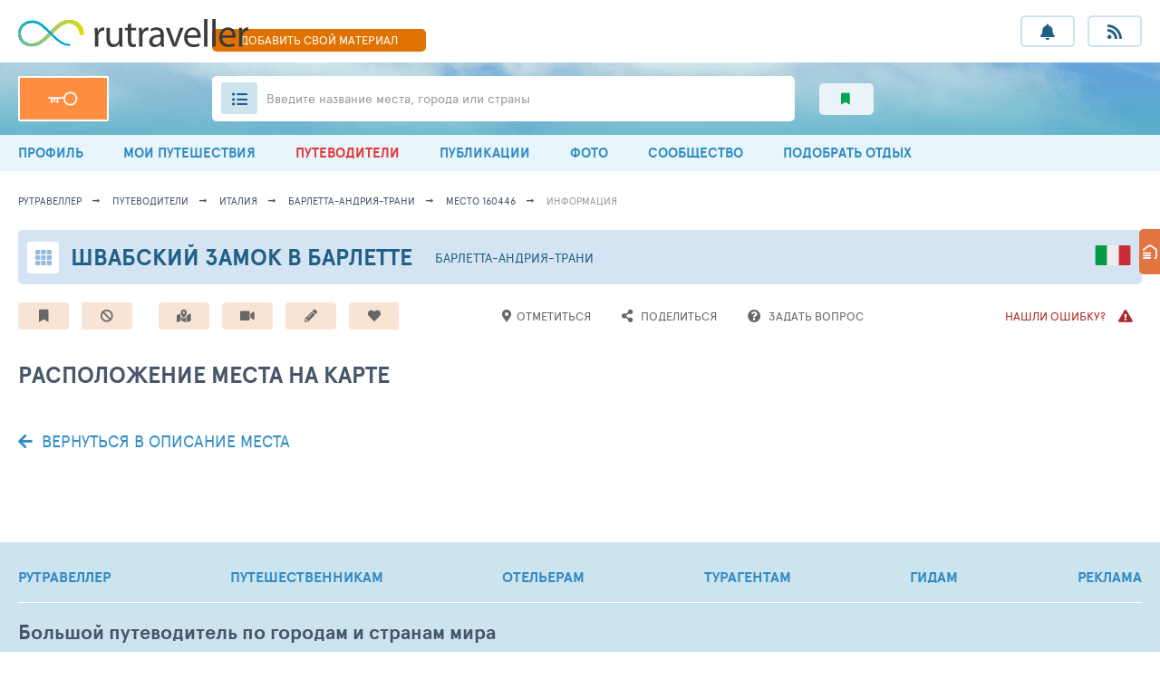

--- FILE ---
content_type: text/html; charset=UTF-8
request_url: https://rutraveller.ru/place/160446/map
body_size: 10695
content:
<!DOCTYPE html>
<html lang="ru-RU">
<head>
    <meta charset="UTF-8">
    <meta http-equiv="X-UA-Compatible" content="IE=edge">
    <meta name="viewport" content="width=device-width, minimum-scale=1.0, maximum-scale=1.0">
    <link rel="shortcut icon" href="/i/rutraveller/fav.png" type="image/x-icon">
        <title>Швабский замок в Барлетте</title>
    <meta name="csrf-param" content="_csrf">
<meta name="csrf-token" content="ygxXO5FNYSJVnpspVH_aDB28PlRxm68nps0W7-IZzaG8U2B95xQRdQyu4WARBo9rR_ZrIBP52ULs_CaYkyGF1Q==">

<link href="/assets/ac/b19dee6-1de381d9.css?v=1758272920" rel="stylesheet">
<link href="/assets/ac/e94308f7-b497ecfb.css?v=1757064853" rel="stylesheet" media="print" async="async" onload="this.media=&#039;all&#039;;this.setAttribute(&#039;data-ready&#039;, 1);document.dispatchEvent(new CustomEvent(&#039;loader-link-css-ready&#039;, {detail: {url: this.href}}));this.onload=null;">
<link href="/assets/ac/e5eb1a05-26b0ba7.css?v=1748246545" rel="stylesheet" media="print" async="async" onload="this.media=&#039;all&#039;;this.setAttribute(&#039;data-ready&#039;, 1);document.dispatchEvent(new CustomEvent(&#039;loader-link-css-ready&#039;, {detail: {url: this.href}}));this.onload=null;">
<link href="/assets/ac/e21eef7f-9c40b0be.css?v=1753446336" rel="stylesheet" media="print" async="async" onload="this.media=&#039;all&#039;;this.setAttribute(&#039;data-ready&#039;, 1);document.dispatchEvent(new CustomEvent(&#039;loader-link-css-ready&#039;, {detail: {url: this.href}}));this.onload=null;">
<link href="/assets/ac/fb63dffb-358076d6.css?v=1717426154" rel="stylesheet" media="print" async="async" onload="this.media=&#039;all&#039;;this.setAttribute(&#039;data-ready&#039;, 1);document.dispatchEvent(new CustomEvent(&#039;loader-link-css-ready&#039;, {detail: {url: this.href}}));this.onload=null;">
<link href="/assets/ac/bd38c002-a1765422.css?v=1750773766" rel="stylesheet">
<link href="/assets/ac/b81584d2-41fdfe67.css?v=1715920384" rel="stylesheet" async="async">
<link href="/assets/ac/c3e2d921-5c731576.css?v=1753445548" rel="stylesheet">
<link href="/assets/ac/8c088c40-718f993e.css?v=1706606832" rel="stylesheet">
<link href="/assets/ac/112725e4-212f6dd.css?v=1750090888" rel="stylesheet" async="async">
<link href="/assets/ac/9dfdd6ec-17bf57ac.css?v=1715955761" rel="stylesheet">
<link href="/assets/ac/99064a6f-63d4454c.css?v=1713353916" rel="stylesheet">
    <script type="application/ld+json">
    {
        "@context": "http://schema.org",
        "@type": "Organization",
        "name": "RuTraveller",
        "url": "https://rutraveller.ru",
        "logo": "https://rutraveller.ru/i/rt/logo.svg",
        "sameAs": [
            "https://www.facebook.com/pages/Rutraveller/189740947741992",
            "https://vk.ru/rutraveller",
            "https://ok.ru/group/52747361058886",
            "https://instagram.com/rutraveller.ru"
        ]
    }
    </script>
    <script type="application/ld+json">
        {
            "@context": "http://schema.org",
            "@type": "WebSite",
            "name": "RuTraveller",
            "alternateName": "Гид по городам и странам для путешественников, фотографов и знатоков туризма",
            "url": "https://rutraveller.ru"
        }
    </script>

                        <script type="application/ld+json">{"@context":"http:\/\/schema.org","@type":"Place","name":"\u0428\u0432\u0430\u0431\u0441\u043a\u0438\u0439 \u0437\u0430\u043c\u043e\u043a \u0432 \u0411\u0430\u0440\u043b\u0435\u0442\u0442\u0435","description":"\u0413\u043b\u0430\u0432\u043d\u0430\u044f \u0434\u043e\u0441\u0442\u043e\u043f\u0440\u0438\u043c\u0435\u0447\u0430\u0442\u0435\u043b\u044c\u043d\u043e\u0441\u0442\u044c \u0411\u0430\u0440\u043b\u0435\u0442\u0442\u044b - \u0432\u0435\u043b\u0438\u0447\u0435\u0441\u0442\u0432\u0435\u043d\u043d\u044b\u0439 \u0437\u0430\u043c\u043e\u043a, \u043a\u043e\u0442\u043e\u0440\u044b\u0439 \u0441\u0442\u0440\u043e\u0438\u043b\u0441\u044f \u0432 \u0442\u0435\u0447\u0435\u043d\u0438\u0435 4 \u0438\u0441\u0442\u043e\u0440\u0438\u0447\u0435\u0441\u043a\u0438\u0445 \u043f\u0435\u0440\u0438\u043e\u0434\u043e\u0432: \u041d\u043e\u0440\u043c\u0430\u043d\u0434\u0441\u043a\u0438\u0439 (XII \u0432\u0435\u043a), \u0428\u0432\u0430\u0431\u0441\u043a\u0438\u0439 (XIII \u0432\u0435\u043a), \u0410\u043d\u0436\u0443\u0439\u0441\u043a\u0438\u0439 (XIII-XIV \u0432\u0432.) \u0438 \u0418\u0441\u043f\u0430\u043d\u0441\u043a\u0438\u0439(XVI \u0432\u0435\u043a). \u041a\u0430\u0436\u0434\u044b\u0439 \u043f\u0435\u0440\u0438\u043e\u0434 \u043e\u0441\u0442\u0430\u0432\u0438\u043b \u0441\u043b\u0435\u0434 \u0432\u043e \u0432\u043d\u0435\u0448\u043d\u043e\u0441\u0442\u0438 \u0437\u0430\u043c\u043a\u0430.\n\u0417\u0430\u043c\u043e\u043a \u0432\u043e\u0437\u0432\u044b\u0448\u0430\u0435\u0442\u0441\u044f \u043d\u0430\u0434 \u043c\u043e\u0440\u0435\u043c, \u043d\u0430 \u043a\u0440\u0430\u044e \u0441\u0442\u0430\u0440\u043e\u0439 \u0447\u0430\u0441\u0442\u0438 \u0433\u043e\u0440\u043e\u0434\u0430. \u0421\u0435\u0439\u0447\u0430\u0441 \u044d\u0442\u043e \u043c\u0443\u0437\u0435\u0439, \u0431\u0438\u0431\u043b\u0438\u043e\u0442\u0435\u043a\u0430 \u0438 \u043a\u0430\u0440\u0442\u0438\u043d\u043d\u0430\u044f \u0433\u0430\u043b\u0435\u0440\u0435\u044f, \u0433\u0434\u0435 \u0445\u0440\u0430\u043d\u044f\u0442\u0441\u044f \u043a\u0430\u0440\u0442\u0438\u043d\u044b \u043c\u0430\u0441\u0442\u0435\u0440\u043e\u0432 \u0411\u0430\u0440\u043b\u0435\u0442\u0442\u044b. \u0412 \u043c\u0443\u0437\u0435\u0435 \u043c\u043e\u0436\u043d\u043e \u0443\u0432\u0438\u0434\u0435\u0442\u044c \u0435\u0434\u0438\u043d\u0441\u0442\u0432\u0435\u043d\u043d\u044b\u0439 \u0441\u043e\u0445\u0440\u0430\u043d\u0438\u0432\u0448\u0438\u0439\u0441\u044f \u0431\u044e\u0441\u0442 \u0424\u0440\u0438\u0434\u0440\u0438\u0445\u0430 II \u0428\u0432\u0430\u0431\u0441\u043a\u043e\u0433\u043e, \u0438\u043c\u043f\u0435\u0440\u0430\u0442\u043e\u0440\u0430 \u0440\u0438\u043c\u043b\u044f\u043d, \u043a\u043e\u0440\u043e\u043b\u044f \u0421\u0438\u0446\u0438\u043b\u0438\u0438, \u043a\u043e\u0440\u043e\u043b\u044f \u0418\u0435\u0440\u0443\u0441\u0430\u043b\u0438\u043c\u0430, \u0446\u0430\u0440\u044f \u0418\u0442\u0430\u043b\u0438\u0438 \u0438 \u0413\u0435\u0440\u043c\u0430\u043d\u0438\u0438 \u0438 \u0441\u043e\u0437...","image":"https:\/\/rutraveller.ru\/icache\/u_k\/u\/KuchinaLara\/al894350\/75\/2005487_608x608.jpg"}</script>
            
</head>

<body>

<div class="page ">

    
<div class="header-mobile-only">
    <a href="/add-material" class="header__fast-link"> ДОБАВИТЬ СВОЙ МАТЕРИАЛ</a>
</div>

<header class="header">
    <section class="header__top container">
        <button class="app-widgets-headerwidget-button-mobile-menu-toggle header__burger"><i></i><i></i><i></i></button>
        <div class="header__left-col">
            <a href="/" class="header__logo">
                <img src="/i/rt/logo.svg"  height="31">
            </a>
        </div>
        <a href="/add-material" class="header__fast-link"> ДОБАВИТЬ <span>СВОЙ</span> МАТЕРИАЛ</a>
        <div class="header__r-col">
            <ul class="header__buttons">
                <li class="header__button-wrap hint-parent">
                    <a href="javascript:void(0);" class="js-open-auth-popup header__button fas fa-bell ">
                        <b class="header__button-push" style="display: none;">+0</b>
                    </a>
                    <span class="hint">Уведомления</span>
                </li>
                <li class="header__button-wrap hint-parent">
                    <a href="javascript:void(0);" class="js-open-auth-popup header__button fas fa-rss">
                        <b class="header__button-push" style="display: none;">0</b>
                    </a>
                    <span class="hint">Мои подписки</span>
                </li>
            </ul>
        </div>
    </section>
    <section class="header__bottom-wrap">
        <div class="header__bottom container">
            <div class="header__left-col">

                
                    <a href="/auth?back=%2Fplace%2F160446%2Fmap" class="header__key"> </a>

                
            </div>
            <div class="header__r-col">
                <div class="header-search-widget-suggest-show-button header__search">
                    <i class="header__ul fas fa-list-ul"></i>
                    <span class="header__search-inp"></span>
                    <div class="header__search-lbl hide-639">Введите название места, города или страны  </div>
                    <div class="header__search-lbl show-639">Введите  место, город или страну  </div>
                </div>
                <div class="header__subsections">
                                        <a href="/interest" class="header__subsection fas fa-bookmark green">
                        <span class="hint hint--left hint--arr">Избранный контент</span>
                        <span></span>
                    </a>
                </div>
            </div>
        </div>
    </section>
</header>

<nav class="menu app-widgets-headerwidget-mobile-menu-container">
    <div class="container ">
                    <a class="menu__link" href="/account"><i class="fas fa-user-circle"></i>  ПРОФИЛЬ</a>                    <a class="hide-1023 menu__link" href="/mytrips"><i class="fas fa-suitcase-rolling"></i> МОИ ПУТЕШЕСТВИЯ</a>                    <a class="menu__link active" href="/discovery"><i class="fas fa-atlas"></i> ПУТЕВОДИТЕЛИ</a>                    <a class="hide-1023 menu__link" href="/stream"><i class="fas fa-stream"></i> ПУБЛИКАЦИИ</a>                    <a class="menu__link" href="/media"><i class="fas fa-images"></i> ФОТО</a>                    <a class="menu__link" href="/community"><i class="fas fa-users"></i> СООБЩЕСТВО</a>                    <a class="menu__link" href="/rest/selection"><i class="fas fa-search"></i> ПОДОБРАТЬ ОТДЫХ</a>            </div>
</nav>


<section class="suggest-wrap header-search-widget-suggest-container" style="display: none;">
    <section class="suggest container">
        <div class="suggest__header">
            <div class="suggest__content">
                <input type="text" autocomplete="off" class="suggest__input header-search-widget-search-input" placeholder="Поиск мест, городов, стран">
                <a href="javascript:void(0);" class="bth__btn bth__btn--grey-dark bth__btn--28 m0">найти</a>
                <i class="suggest__cross header-search-widget-suggest-close"></i>
            </div>
        </div>
        <div class="suggest__body">
            <div class="suggest__content">
                <div class="header-search-widget-suggest-items-container"></div>
                <div data-loader-container="1" style="display: none;">
                    <div class="suggest__txt grey">идет поиск совпадений...</div>
                    <i class="suggest__loader"></i>
                    <i class="suggest__loader"></i>
                    <i class="suggest__loader"></i>
                    <i class="suggest__loader"></i>
                    <i class="suggest__loader"></i>
                </div>
            </div>
        </div>

        <div class="suggest__footer">
            <div class="suggest__content">
                <a href="#" class="suggest__btn suggest__btn--blue header-search-widget-search-full-button">Смотреть все совпадения</a>
                <button class="suggest__btn suggest__btn--red header-search-widget-suggest-close">Закрыть</button>
            </div>
        </div>
    </section>
</section>


<div id="id-app-modules-auth-widgets-loginwidget-popup" class="authorization-modal-wrapper hidden">

    <form id="id-login-widget-form-w0" class="authorization-modal" action="/auth/login-ajax" method="post" onsubmit="return false;">
<input type="hidden" name="_csrf" value="ygxXO5FNYSJVnpspVH_aDB28PlRxm68nps0W7-IZzaG8U2B95xQRdQyu4WARBo9rR_ZrIBP52ULs_CaYkyGF1Q==">
    <a href="/" class="authorization-modal__logo">
        <img src="/i/rt/logo.svg" height="30">
    </a>
    <i class="authorization-modal__cross" onclick="$('#id-app-modules-auth-widgets-loginwidget-popup').addClass('hidden');"></i>
    <div class="fz14 lh28 center">ДЛЯ ПОЛЬЗОВАНИЯ РАЗДЕЛОМ<br> НЕОБХОДИМО АВТОРИЗОВАТЬСЯ</div>
    <div class="fz10 mt10 center">ИСПОЛЬЗУЙТЕ СВОЙ ЛОГИН И ПАРОЛЬ <a target="_blank" href="https://tophotels.ru">ТОПХОТЕЛС</a></div>

    <div class="bth__inp-block ">
        
<input type="text" id="app-modules-auth-widgets-loginwidgetloginform-emailw0" class="js-label bth__inp" name="LoginForm[email]" aria-required="true">

        <label for="app-modules-auth-widgets-loginwidgetloginform-emailw0">Email - логин</label>
        <div class="hint-block hint-block--abs">
            <i class="fa fa-question-circle question-error"></i>
            <div class="hint js-hint-text-container">Поле обязательно для заполнения</div>
        </div>
    </div>

    <div class="bth__inp-block  ">
        
<input type="password" id="app-modules-auth-widgets-loginwidgetloginform-passwordw0" class="js-label bth__inp" name="LoginForm[password]" aria-required="true">

        <label for="app-modules-auth-widgets-loginwidgetloginform-passwordw0">Пароль</label>
        <div id="id-login-widget-eye-w0" class="bth__inp-block-eye"></div>
        <div class="hint-block hint-block--abs" style="right: 36px;">
            <i class="fa fa-question-circle question-error"></i>
            <div class="hint js-hint-text-container">Поле обязательно для заполнения</div>
        </div>
        <div class="hint hint--red js-rus-keyboard" style="background: rgb(249, 235, 234);padding: 9px 13px;top:58px;">Включена русская раскладка</div>
    </div>

    <button type="submit" class="bth__btn bth__btn--fill bth__loader">Войти в свой аккаунт <div class="bth__loader-spin ">
                <i class="fas fa-circle"></i>
                <i class="fas fa-circle"></i>
                <i class="fas fa-circle"></i>
            </div></button>
    <a target="_blank" href="/auth/register?back=%2Fplace%2F160446%2Fmap" class="bth__btn  bth__btn--white  bth__btn--lower">Регистрация</a>
    <a target="_blank" href="/auth/restore?back=%2Fplace%2F160446%2Fmap" class="authorization-modal__remind">Напомнить пароль</a>

    </form>
</div>
 
    
    <button class="js-up page-up-btn fas fa-angle-up "></button>
    <main id="container" class="container ">

        <nav class="breadcrumbs"><a class="breadcrumbs__link" href="https://rutraveller.ru">рутравеллер</a>
<a class="breadcrumbs__link" href="/discovery">путеводители</a>
<a class="breadcrumbs__link" href="/country/Italy">Италия</a>
<a class="breadcrumbs__link" href="/resort/33909">Барлетта-Андрия-Трани</a>
<a class="breadcrumbs__link" href="/place/160446">место 160446</a>
<a class="breadcrumbs__link grey">информация</a></nav>
        
                                    

<section class="topline-hotel-sm hidden" data-onload-remove="hidden">
    <a href="/place/160446" class="topline-hotel-sm__icon"></a>
    <h1 class="bth__ttl-h1">
        <a href="/place/160446">Швабский замок в Барлетте</a>
    </h1>
    <a href="/country/Italy" class="lsfw-flag lsfw-flag--50w lsfw-flag-75">
        <span class="hint hint--left hint--tm40">Италия</span>
    </a>
    <a class="topline-hotel-sm__city" href="/resort/33909">Барлетта-Андрия-Трани</a>    </section>


    <section class="hotel-actions mt20 hidden" data-onload-remove="hidden">

        <a class="hotel-action fas fa-bookmark js-open-auth-popup" href="javascript:void(0);"><span class="hint" tag="span" data-label="1">Добавить в избранное</span></a>
        <button type="button" class="hotel-action fas fa-ban mr70 js-open-auth-popup"><span class="hint">Добавить в игнор (черная метка)</span></button>
        <a class="hotel-action fas fa-map-marked-alt js-open-auth-popup" href="javascript:void(0);"><span class="hint" tag="span" data-label="1">Добавить в путеводитель</span></a>
        <button onclick="$('[data-media-add-popup]').removeClass('hidden');" type="button" class="hotel-action fas fa-video">
            <span class="hint">Загрузить медиа</span>
        </button>

        <a target="_self" href="javascript:void(0);" class="hotel-action fas fa-pencil-alt js-open-auth-popup">
            <span class="hint">Написать заметку</span>
        </a>

        <div class="hotel-actions__hearts ">
            <button type="button" class="hotel-action js-open-auth-popup"><i class="fas fa-heart"></i>
<i class="fas fa-heart"></i>
<i class="fas fa-heart"></i>
<i class="fas fa-heart"></i>
<i class="fas fa-heart"></i>
<span class="hint">Добавить место в любимые</span></button>        </div>

        <button type="button" class="hotel-action bg-white js-open-auth-popup"><i class="fas fa-map-marker-alt"></i><span class="fz13" data-label="1">Отметиться</span></button>
        <button data-copy-url-button data-url="https://rutraveller.ru/place/160446" type="button" class="hotel-action bg-white">
            <i class="fas fa-share-alt"></i>
            <span class="fz13">Поделиться</span>
        </button>

        <a href="/place/160446/question/add" target="_blank" class="hotel-action bg-white">
            <i class="fas fa-question-circle"></i>
            <span class="fz13">Задать вопрос</span>
        </a>

        <button type="button"  class="hotel-action bg-white bardo flr js-open-auth-popup">
            <span class="fz13">Нашли ошибку?</span>
            <i class="fas fa-exclamation-triangle mr0 ml10"></i>
        </button>
    </section>

    <section data-copy-popup class="lsfw-popup-wrap lsfw-popup-wrap--sm-mobile hidden">
        <div class="lsfw-popup lsfw-popup--small bg-white">
            <h2 class="bth__ttl-h2 mb15">ГОТОВО!</h2>
            <i onclick="$(this).closest('section').addClass('hidden');" class="lsfw-popup__btn-cross fas fa-times-circle"></i>
            <p class="bth__txt">Информация </p>
            <p class="bth__txt mb20"> скопирована в буфер обмена,
                <br class="hide-639"> для вставки нажмите <span class="bold fz18 uppercase">ctrl + v</span>
                на компьютере или долгий тап по экрану на мобильных устройствах.
            </p>
            <pre class="bth__txt fz13 mb20">🧭 Швабский замок в Барлетте
🚩 Италия, Барлетта-Андрия-Трани
🏛 
🌐 https://rutraveller.ru/place/160446</pre>
            <button onclick="$(this).closest('section').addClass('hidden');" type="button" class="bth__btn--28 bth__btn bth__btn--200 sm-btn-mobile bth__btn--grey-dark m0">
                Закрыть
            </button>
        </div>
    </section>

    
    

    

    

<section data-media-add-popup class="lsfw-popup-wrap lsfw-popup-wrap--sm-mobile hidden">
    <div class="lsfw-popup  lsfw-popup--700 bg-white">
        <div class="lsfw-popup__top no-border">
            <div class="bth__ttl-h2">  загрузить медиа локации</div>
            <i onclick="$('[data-media-add-popup]').addClass('hidden');" class="lsfw-popup__btn-cross fas fa-times-circle"></i>
        </div>
        <div class="lsfw-popup__new-scroll lsfw-popup__new-scroll--140 lsfw-popup__white pb0 pt0">
            <ul class="bth__txt bth__ul-decimal">
                <li class="mb20">
                    <p class="mb15">Загрузите медиа в отдельный альбом для этой локации, или в альбом "Неразобранное" - где
                        хранятся ваши медиа без привязки к конкретному альбому.</p>
                    <img src="/images/csstx/instructions/rt/album-1.jpg" width="350" class="hide-767 radius5">
                    <img src="/images/csstx/instructions/rt/album-1-mob.jpg" width="200" class="show-767 radius5">
                </li>
                <li>
                    <p class="mb15">Что бы медиа привязались к локации, <b>не забудьте</b> указать её при загрузке.</p>
                    <img src="/images/csstx/instructions/rt/album-2.jpg" width="200"  class="hide-767 radius5">
                    <img src="/images/csstx/instructions/rt/album-2-mob.jpg" width="200"  class="show-767 radius5">
                </li>
            </ul>
        </div>
        <div class="lsfw-popup__white pb0">
            <a class="bth__btn bth__btn--320 bth__btn--lower bth__btn--blue m0 js-open-auth-popup" href="javascript:void(0);" onclick="$(&#039;[data-media-add-popup]&#039;).addClass(&#039;hidden&#039;);">загрузить свои медиа материалы</a>        </div>
    </div>
</section>

                            <section class="leftbar-fixed hidden" data-onload-remove="hidden">
    <button data-button-menu-open onclick="$(this).hide().next('nav').show().parent().addClass('active');" type="button" class="leftbar-fixed__btn"></button>
    <nav class="leftbar-fixed__menu" style="display: none;">
        <button onclick="$(this).closest('section').removeClass('active').find('[data-button-menu-open]').show().next('nav').hide();" type="button" class="fas fa-arrow-right leftbar-fixed__close"></button>
        <div class="leftbar-fixed__flex">
            <div class="leftbar-fixed__item active">
                <a class="leftbar-fixed__link" href="/place/160446">ИНФОРМАЦИЯ О МЕСТЕ</a>
<a class="leftbar-fixed__link" href="/place/160446/gallery">ФОТО И ВИДЕО МЕСТА</a>
<a class="leftbar-fixed__link active" href="/place/160446/map">РАСПОЛОЖЕНИЕ НА КАРТЕ</a>
<a class="leftbar-fixed__link" href="/place/160446/questions">ВОПРОСЫ И СОВЕТЫ</a>
<a class="leftbar-fixed__link" href="/place/160446/reviews">ОТЗЫВЫ И ОЦЕНКИ</a>
<a class="leftbar-fixed__link" href="/place/160446/tourists">ПОСЕТИЛИ МЕСТО</a>
<a class="leftbar-fixed__link" href="/place/160446/notes">ЗАМЕТКИ И СТАТЬИ</a>
            </div>
        </div>
    </nav>
</section>                            
<i data-onload-remove class="lsfw-loader-anim" style="height: 55px;"></i>
<i data-onload-remove class="lsfw-loader-anim" style="height: 45px;"></i>
<h1 data-onload-remove class="bth__ttl-h1 mt30">загружаем данные...</h1>
<i data-onload-remove class="lsfw-loader-anim" style="height: 300px;"></i>
                    
        
<div class="hidden" data-onload-remove="hidden">
    <h1 class="bth__ttl-h1 mt30 mb20">Расположение места на карте</h1>
    
    <a href="/place/160446" class="bth__uper-link  fz18 mt40 mb0 block">
        <i class="fas fa-arrow-left mr5"></i>
        <span>ВЕРНУТЬСЯ В ОПИСАНИЕ МЕСТА</span>
    </a>
</div>

        
    </main>

    
<footer class="footer ">
    <div class="footer__top">
        <div class="container">
            <div class="footer__container">
                <nav class="footer__nav ">
                    <a href="https://rutraveller.ru/info/faq" class="footer__link">РУТРАВЕЛЛЕР</a>
                    <a href="https://rutraveller.ru/info/faq/tourists" class="footer__link">ПУТЕШЕСТВЕННИКАМ</a>
                    <a href="https://rutraveller.ru/info/faq/hoteliers" class="footer__link">ОТЕЛЬЕРАМ</a>
                    <a href="https://rutraveller.ru/info/faq/touragents" class="footer__link">ТУРАГЕНТАМ</a>
                    <a href="https://rutraveller.ru/info/faq/guideOwner" class="footer__link">ГИДАМ</a>
                    <a href="https://rutraveller.ru/info/faq/adv" class="footer__link">РЕКЛАМА</a>
                </nav>
                <div class="footer__border">
                    <a href="https://rutraveller.ru/info/faq" class="footer__title">Большой путеводитель по городам и странам мира</a>
                    <p class="footer__txt-big">
                        У нас есть всё, из чего состоит путешествие: яркие фото изо всех уголков мира, рассказы о
                        поездках, ответы на любые вопросы. Храните привезённые вами впечатления и воспоминания в виде
                        фотографий и отчётов, участвуйте в конкурсах на звание фотографа недели, узнавайте новое о
                        городах и странах, планируйте отпуск и, наконец, заводите новых друзей вместе с РуТравеллер.
                    </p>
                </div>
                <div class="footer__socials">
                    <div class="footer__col">
                        <div class="footer__sm-ttl">ОБРАТНАЯ СВЯЗЬ С РУТРАВЕЛЛЕР</div>
                        <a href="/info/feedback" class="bth__btn  bth__btn--green-dark ">
                            <i class="fas fa-envelope"></i>
                            <span class="hide-767">Написать СООБЩЕНИЕ</span>
                            <span class="show-767">обратная связь</span>
                        </a>
                    </div>
                    <div class="footer__col">
                        <div class="footer__sm-ttl">НАШИ ГРУППЫ В СОЦСЕТЯХ</div>
                        <a target="_blank" href="https://vk.ru/rutraveller" class="footer__icon footer__icon--social fab fa-vk"></a>
                        <a target="_blank" href="https://ok.ru/group/52747361058886" class="footer__icon footer__icon--social fab fa-odnoklassniki"></a>
                    </div>


                </div>
            </div>
        </div>
    </div>

    <div class="footer__bottom">
        <div class="container">
            <div class="footer__left">
                <b class="footer__copyright">© RUTRAVELLER 2003-2026</b>
                <a href="https://rutraveller.ru/info/rules" class="footer__legal ">правила пользования</a>
            </div>
            <p class="footer__right footer__txt-sm">
                Все права защищены. Перепечатка, включение информации, содержащейся в рекламных и иных
                материалах сайта,
                во всевозможные базы данных для дальнейшего их коммерческого использования, размещение таких
                материалов
                в любых СМИ и Интернете допускаются только с письменного разрешения редакции сайта.
                Предоставляемый
                сервис является информационным. Администрация сайта не несет ответственности за достоверность и
                качество
                информации, предоставляемой посетителями сайта, в том числе турфирмами и отельерами.
            </p>
        </div>
    </div>
</footer>


<noindex class="hidden">

    
            <!--LiveInternet counter-->
        <script type="text/javascript">
            document.write("<a href='https://www.liveinternet.ru/click' "+
                "target=_blank><img src='//counter.yadro.ru/hit?t22.2;r"+
                escape(document.referrer)+((typeof(screen)=="undefined")?"":
                    ";s"+screen.width+"*"+screen.height+"*"+(screen.colorDepth?
                        screen.colorDepth:screen.pixelDepth))+";u"+escape(document.URL)+
                ";"+Math.random()+
                "' alt='' title='LiveInternet: показано число просмотров за 24"+
                " часа, посетителей за 24 часа и за сегодня' "+
                "border='0' width='1' height='1' style='visibility:hidden;width:1px;height:1px;'><\/a>");
        </script><!--/LiveInternet-->
    
            <!-- Yandex.Metrika counter -->
        <script type="text/javascript">
            if(!(new RegExp('^/note')).test(window.location.pathname)) {

                (function (d, w, c) {
                    (w[c] = w[c] || []).push(function() {
                        try {
                            w.yaCounter9250360 = new Ya.Metrika({
                                id:9250360,
                                clickmap:true,
                                trackLinks:true,
                                accurateTrackBounce:true,
                                webvisor:true
                            });
                        } catch(e) { }
                    });

                    var n = d.getElementsByTagName("script")[0],
                        s = d.createElement("script"),
                        f = function () { n.parentNode.insertBefore(s, n); };
                    s.type = "text/javascript";
                    s.async = true;
                    s.src = "https://mc.yandex.ru/metrika/watch.js";

                    if (w.opera == "[object Opera]") {
                        d.addEventListener("DOMContentLoaded", f, false);
                    } else { f(); }
                })(document, window, "yandex_metrika_callbacks");
            }
        </script>
        <noscript><div><img src="https://mc.yandex.ru/watch/9250360" style="position:absolute; left:-9999px;" alt="" /></div></noscript>
        <!-- /Yandex.Metrika counter -->
    
</noindex>
         <button type="button" class="app-widgets-pageupbutton-button-w1 page-up-btn fas fa-angle-up"></button>
                                    
</div>

<span id="id-user-request-data-container" style="display: none;" data-key="[base64]" data-time="1768872391" data-name="X-CURRENT-USER-REQUEST"></span>

<script type="text/javascript">
    window.user = {"id":null,"isGuest":true};
    window.widgets = {};
    </script>

<script src="/assets/ac/be023a09-c2255fe1.js?v=1706606808"></script>
<script src="/assets/ac/b0db254f-6dd6355d.js?v=1706606841"></script>
<script src="/assets/ac/8ae3cf09-95e83ebf.js?v=1706606838"></script>
<script src="/assets/ac/6a11ef00-4bd7dc87.js?v=1706606838"></script>
<script src="https://click.topturizm.ru/netlog.js?d=20260113"></script>
<script src="/assets/ac/ff9bbf7a-7fe38579.js?v=1756903800"></script>
<script src="https://click.topturizm.ru/netlog.js?d=20260119"></script>
<script src="/assets/ac/80c7ed28-26338bbc.js?v=1755244302"></script>
<script src="/assets/ac/cded812e-79979a5c.js?v=1725261804"></script>
<script src="/assets/ac/fa776f26-3fce5c8a.js?v=1706606831"></script>
<script src="/assets/ac/48463705-dd4e3493.js?v=1706606831"></script>
<script src="/assets/ac/afe49b22-3e2a0e18.js?v=1717153117"></script>
<script src="/assets/ac/52c0550a-6974dbda.js?v=1739379399"></script>
<script src="/assets/ac/ce7ec660-8d3bf535.js?v=1711727357"></script>
<script src="/assets/ac/49e60e19-760b53bf.js?v=1706606808"></script>
<script src="/assets/ac/2d2710b8-e9916d5d.js?v=1706606809"></script>
<script src="/assets/ac/6a858ee2-6d0c68c2.js?v=1743242151"></script>
<script src="/assets/ac/e35186ef-665016d8.js?v=1711727347"></script>
<script src="/assets/ac/27f69ac3-e069a9ed.js?v=1725956242"></script>
<script src="/assets/ac/51fda69e-f6cebccf.js?v=1706606842"></script>
<script src="/assets/ac/6d382135-3c3660a2.js?v=1716807346"></script>
<script>jQuery(function ($) {
_nlstat_rt_place = 160446;
                    $(document).trigger((new RtEvents()).NET_LOG_API_VIEW_CONTENT, [{"type":"banner","userId":0,"extra":{"uniqid":"place_rt_696d88474b8ad","generationTime":1768785991,"generationDate":"190126.042631","place":160446},"counterClick":0,"counterView":30029}]);
$(document).trigger('loader-widget-ready', [{"event":"loader-link-css-ready","countCss":4}]);
$(document).trigger('header-widget-ready', [{"buttonMobileMenuToggle":".app-widgets-headerwidget-button-mobile-menu-toggle","mobileMenuContainer":".app-widgets-headerwidget-mobile-menu-container"}]);
$(document).trigger('search-widget-ready', [{"input":".header-search-widget-search-input","container":".header-search-widget-suggest-container","itemsContainer":".header-search-widget-suggest-items-container","close":".header-search-widget-suggest-close","show":".header-search-widget-suggest-show-button","searchFullLink":".header-search-widget-search-full-button","url":"/suggest/index"}]);
$(document).trigger('login-widget-form-ready', [{"form":"#id-login-widget-form-w0","eye":"#id-login-widget-eye-w0","popup":"#id-app-modules-auth-widgets-loginwidget-popup","openPopupSelector":".js-open-auth-popup","needRedirect":false}]);
jQuery('#id-login-widget-form-w0').yiiActiveForm([{"id":"loginform-email","name":"email","attributeName":"email","container":".field-app-modules-auth-widgets-loginwidgetloginform-emailw0","input":"#app-modules-auth-widgets-loginwidgetloginform-emailw0","error":".hint.help-block","validateOnBlur":false,"validate":function (attribute, value, messages, deferred, $form) {yii.validation.required(value, messages, {"message":"Необходимо заполнить «Email - логин»."});value = yii.validation.trim($form, attribute, [], value);yii.validation.email(value, messages, {"pattern":/^[a-zA-Z0-9!#$%&'*+\/=?^_`{|}~-]+(?:\.[a-zA-Z0-9!#$%&'*+\/=?^_`{|}~-]+)*@(?:[a-zA-Z0-9](?:[a-zA-Z0-9-]*[a-zA-Z0-9])?\.)+[a-zA-Z0-9](?:[a-zA-Z0-9-]*[a-zA-Z0-9])?$/,"fullPattern":/^[^@]*<[a-zA-Z0-9!#$%&'*+\/=?^_`{|}~-]+(?:\.[a-zA-Z0-9!#$%&'*+\/=?^_`{|}~-]+)*@(?:[a-zA-Z0-9](?:[a-zA-Z0-9-]*[a-zA-Z0-9])?\.)+[a-zA-Z0-9](?:[a-zA-Z0-9-]*[a-zA-Z0-9])?>$/,"allowName":false,"message":"Значение «Email - логин» не является правильным email адресом.","enableIDN":true,"skipOnEmpty":1});}},{"id":"loginform-password","name":"password","attributeName":"password","container":".field-app-modules-auth-widgets-loginwidgetloginform-passwordw0","input":"#app-modules-auth-widgets-loginwidgetloginform-passwordw0","error":".hint.help-block","validateOnBlur":false,"validate":function (attribute, value, messages, deferred, $form) {yii.validation.required(value, messages, {"message":"Необходимо заполнить «Пароль»."});value = yii.validation.trim($form, attribute, [], value);yii.validation.regularExpression(value, messages, {"pattern":/^[0-9a-zA-Z_\-]+$/,"not":false,"message":"Пароль может содержать латинские буквы (A – Z, a – z) и цифры (0 – 9)","skipOnEmpty":1});}}], []);
_nlstat_country = 75;
_nlstat_geo = [33909];
if (typeof netlogAPI !== 'undefined') {
    netlogAPI.visit(10162, 0);
}
$(function () {
    window.remoteAuthDone = function (done, SID, SIDName, userData, domain) {
        if (SID) {
            $.get('/auth/login-by-sid?TPSID=' + SID)
                .done(function (response) {
                    if (response.success) {
                        window.console.log(response);
                        if (!Cookies.get('cross-auth-reload')) {
                            Cookies.set('cross-auth-reload', 1, {
                                expires: new Date(new Date().getTime() + 15 * 60 * 1000)
                            });
                            // Если кука установилась - редиректим
                            if (Cookies.get('cross-auth-reload')) {
                                if (response.back) {
                                    window.location.href=response.back;
                                } else {
                                    window.location.reload();
                                }
                            }
                        }
                    }
                });
        }
    };

    $.getScript('https://travelpassport.ru/auth_check.php');
});
        $(window).on('scroll', function() {
            var el = $('.app-widgets-pageupbutton-button-w1');
            if($(window).scrollTop() > 200) {
                el.addClass('block');
            } else {
                el.removeClass('block');
            }
        });
        $('.app-widgets-pageupbutton-button-w1').click(function() {
            window.scrollTo({
                top: 0,
                behavior: "smooth"
            });
        });
});</script>
<script>
    $(function() {
        window.initializationReady.resolve();
    });
</script>
</body>
</html>


--- FILE ---
content_type: text/css
request_url: https://rutraveller.ru/assets/ac/e94308f7-b497ecfb.css?v=1757064853
body_size: 7266
content:
.lsfw-form-control__years{display:flex;flex-wrap:wrap;gap:10px;padding:10px 5px 10px 20px;background:#eee}.lsfw-form-control__year:not(.disabled):hover{color:#fff;background:#318cc6}.lsfw-form-control__year.active{background:#2d7fb3;color:#fff}.lsfw-form-control__year.disabled{cursor:auto;color:#999}.lsfw-form-control__year{text-align:center;font-size:14px;cursor:pointer;width:50px;text-transform:uppercase;height:35px;background:#fff;border-radius:2px;line-height:35px}.lsfw-form-control__years.lsfw-form-control__years--33p .lsfw-form-control__year{width:calc(33.3% - 10px)}.lsfw-form-control__years.lsfw-form-control__years--33px .lsfw-form-control__year{width:33px;height:33px;line-height:33px}.lsfw-form-control__body.lsfw-form-control__body--scroll.lsfw-form-control__years-scroll{padding:0;background:#eee;max-width:400px;min-height:auto;max-height:230px}@media screen and (max-width:750px){.lsfw-form-control__years{padding:10px 5px 10px 15px}.lsfw-form-control__body.lsfw-form-control__body--scroll.lsfw-form-control__years-scroll{max-width:100%}}@media screen and (max-width:500px){.lsfw-form-control__year{width:calc(25% - 10px)}}.lsfw-wide-form{background-color:#d0dce3;padding:15px 15px 1px 15px;display:-webkit-box;display:-ms-flexbox;display:flex;border-radius:5px;-webkit-box-orient:vertical;-webkit-box-direction:normal;-ms-flex-direction:column;flex-direction:column}.lsfw-wide-form>*{margin-bottom:15px}.lsfw-wide-form:not(.block)>*:not(.bth__btn){width:100%}.lsfw-wide-form .lsfw-wide-form__count+.bth__inp{padding-right:100px}.lsfw-wide-form .lsfw-wide-form__count{font-size:13px;background:#eee;color:#999;line-height:35px;border-radius:5px;position:absolute;right:5px;top:10px;text-align:right;cursor:initial;width:80px;padding-right:10px}.lsfw-wide-form .lsfw-drop{margin:15px 0 0 0}.lsfw-wide-form .lsfw-wide-form__lbl{font-size:10px;color:#999;font-weight:normal}.lsfw-wide-form .lsfw-wide-form__inp{height:40px;line-height:40px;color:#475669;position:relative;border-radius:5px;border:0;background:#fff;font-size:18px;font-weight:bold;font-family:'apercu_pro',sans-serif;padding:0 15px;display:block;cursor:pointer;text-transform:uppercase;width:100%}.lsfw-wide-form .bth__inp-block,.lsfw-wide-form .bth__ta-block{width:100%;border-radius:5px}.lsfw-wide-form .bth__ta-block.bth__ta-block--90,.lsfw-wide-form .bth__ta-block.bth__ta-block--100{height:100px}.lsfw-wide-form .bth__ta-block .bth__ta{padding:10px;font-size:16px;line-height:26px;border-radius:inherit}.lsfw-wide-form .lsfw-wide-form__white-row i+span{width:calc(100% - 30px);white-space:nowrap;overflow:hidden;text-overflow:ellipsis;padding-left:10px}.lsfw-wide-form .lsfw-wide-form__white-row>*{display:inline-block;vertical-align:middle;line-height:25px}.lsfw-wide-form .lsfw-wide-form__white-row{padding:0 15px;display:block;background:#fff;border-radius:5px;font-size:13px;text-transform:uppercase;font-weight:bold}.lsfw-wide-form .lsfw-wide-form__row{position:relative}.lsfw-wide-form .bth__inp.bth__inp--big{font-size:20px;padding:0 15px;line-height:55px}.lsfw-wide-form .lsfw-wide-form__ttl{display:block;font-size:13px;margin-bottom:15px;position:relative;text-transform:uppercase;color:#666;display:-webkit-box;display:-ms-flexbox;display:flex;-webkit-box-align:center;-ms-flex-align:center;align-items:center}.lsfw-wide-form-menu .lsfw-wide-form__menu-link.active::before{content:'\f192';font-weight:bold}.lsfw-wide-form-menu .lsfw-wide-form__menu-link:hover,.lsfw-wide-form-menu .lsfw-wide-form__menu-link.active{color:#ff8e41}.lsfw-wide-form-menu{padding:15px;background-color:#d0dce3;position:relative}.lsfw-wide-form-menu::before{content:'';bottom:0;height:1px;display:block;position:absolute;width:calc(100% - 30px);border-bottom:1px solid #fff;left:15px}.lsfw-wide-form-menu .lsfw-wide-form__menu-link{background-color:#fff;position:relative;color:#475669;border-radius:5px;cursor:pointer;padding:0 10px 0 40px;line-height:35px;text-align:left;text-transform:uppercase;-webkit-transition:.3s;transition:.3s;font-size:14px;font-weight:bold;width:250px;display:inline-block;vertical-align:middle;margin:0 15px 0 0}.lsfw-wide-form-menu .lsfw-wide-form__menu-link::before{content:'\f111';font-weight:normal;font-family:"Font Awesome 5 Free";font-size:13px;position:absolute;left:15px;top:0}.lsfw-wide-form .lsfw-wide-form__ttl.has-error:hover{cursor:pointer}.lsfw-wide-form .lsfw-wide-form__ttl.has-error:hover .hint{right:auto;left:0;display:block}.lsfw-wide-form .lsfw-wide-form__ttl.has-error .hint-block--abs .question-error{font-size:12px}.lsfw-wide-form .lsfw-wide-form__ttl.has-error .hint-block--abs{position:static;padding-left:15px}.lsfw-wide-form .bth__inp-block.has-error .hint-block--abs .question-error{background:transparent;line-height:normal;font-size:14px}.lsfw-wide-form .lsfw-wide-form__inp-block.lsfw-wide-form__inp-block--calendar .lsfw-wide-form__inp::before{content:"\f073";font-weight:bold;font-family:"Font Awesome 5 Free";margin-right:15px}.lsfw-wide-form .lsfw-wide-form__inp-block.lsfw-wide-form__inp-block--date{width:190px}.lsfw-wide-form .lsfw-wide-form__inp-block .lsfw-wide-form__inp:hover{color:#318cc6}.lsfw-wide-form .lsfw-wide-form__inp-block.has-error .question-error{font-size:15px}.lsfw-wide-form .lsfw-wide-form__inp-block.has-error .hint-block{top:0;line-height:40px;height:40px}.lsfw-wide-form .lsfw-wide-form__inp-block.has-error{position:relative}.lsfw-wide-form .lsfw-wide-form__inp-block.has-error .lsfw-wide-form__lbl{color:inherit}.lsfw-wide-form .lsfw-wide-form__inp-block .lsfw-wide-form__inp{display:-webkit-box;display:-ms-flexbox;display:flex;white-space:nowrap;overflow:hidden;-webkit-box-align:center;-ms-flex-align:center;align-items:center}.lsfw-wide-form .lsfw-wide-form__inp-block .lsfw-wide-form__inp .fz10{font-weight:normal;margin-left:auto}.lsfw-wide-form .lsfw-wide-form__inp-block{display:inline-block;margin-right:10px;width:140px;vertical-align:middle}.lsfw-wide-form .lsfw-wide-form__flex{position:relative}.lsfw-wide-form .lsfw-wide-form__rows>.lsfw-wide-form__row{position:static;min-width:0}.lsfw-wide-form .lsfw-wide-form__rows>.lsfw-wide-form__row:not(:last-of-type){margin-right:10px}.lsfw-wide-form .lsfw-wide-form__rows{display:-webkit-box;position:relative;display:-ms-flexbox;display:flex}.lsfw-wide-form .bth__inp-block.disabled{background:rgba(255,255,255,0.7);cursor:initial}.lsfw-wide-form .bth__inp-block.disabled .bth__inp{background:transparent}.lsfw-wide-form .bth__inp-block{height:55px}.lsfw-wide-form .bth__inp-block.bth__inp-block--icon .bth__inp-lbl{left:70px}.lsfw-wide-form .bth__inp-block.bth__inp-block--disabled .bth__inp{background:transparent;color:#666}.lsfw-wide-form .bth__inp-block.bth__inp-block--disabled{background:rgba(255,255,255,0.6);cursor:default}.lsfw-wide-form .bth__inp-block.bth__inp-block--icon{padding-left:55px}.lsfw-wide-form span.bth__inp{text-transform:uppercase}.lsfw-wide-form div.bth__inp,.lsfw-wide-form span.bth__inp{white-space:nowrap;overflow:hidden;text-overflow:ellipsis}.lsfw-wide-form .bth__inp-lbl+.bth__ta{padding:25px 10px 20px 15px}.lsfw-wide-form .bth__inp-lbl+.bth__inp{padding-top:20px;line-height:30px}.lsfw-wide-form .bth__inp{padding:0 15px;line-height:55px;border-radius:inherit;font-size:16px;display:block}.lsfw-wide-form .lsfw-wide-form__chain{text-align:center;line-height:55px;color:#999;font-size:23px;width:55px;min-width:55px;height:55px;-webkit-transform:rotate(43deg);transform:rotate(43deg)}.lsfw-wide-form .bth__inp-lbl{color:#999;position:absolute;left:15px;font-size:13px;top:3px}.lsfw-wide-form .lsfw-wide-form__inp-right-icon,.lsfw-wide-form .bth__inp-icon{width:40px;height:40px;line-height:40px;font-size:25px;background:#c5c5c5;color:#fff;position:absolute;left:10px;border-radius:5px;border:0;top:7px;text-align:center}.lsfw-wide-form button.lsfw-wide-form__inp-right-icon:hover{color:#ff8e41}.lsfw-wide-form .lsfw-wide-form__inp-right-icon{left:auto;right:10px;background:transparent;color:#999}.lsfw-wide-form .lsfw-wide-form__white{background:#fff;display:-webkit-box;display:-ms-flexbox;display:flex;-ms-flex-wrap:wrap;flex-wrap:wrap;border-radius:5px}.lsfw-wide-form .lsfw-wide-form__white .lsfw-rbt{margin:0}.lsfw-wide-form .lsfw-wide-form__white .lsfw-cbx label::before,.lsfw-wide-form .lsfw-wide-form__white .lsfw-rbt label::before{top:0;height:100%;display:-webkit-box;display:-ms-flexbox;display:flex;-webkit-box-align:center;-ms-flex-align:center;align-items:center;-webkit-box-pack:center;-ms-flex-pack:center;justify-content:center;left:15px}.lsfw-wide-form .lsfw-wide-form__white .lsfw-cbx label,.lsfw-wide-form .lsfw-wide-form__white .lsfw-rbt label{background:#fff;border-radius:5px;line-height:35px;padding:0 20px 0 40px}.lsfw-wide-form .lsfw-drop .lsfw-drop__files{margin-top:15px}.lsfw-wide-form .lsfw-drop .lsfw-drop__form{margin:0}.lsfw-wide-form .bth__inp-block.has-error .bth__inp-lbl{color:#da4c4c}.lsfw-wide-form .lsfw-wide-form__border{border-top:1px solid #fff;padding-top:15px}.lsfw-wide-form .lsfw-wide-form__ta-btn:hover{background:#ccc}.lsfw-wide-form .lsfw-wide-form__ta-btns .lsfw-cbx label::before{left:10px;top:0;line-height:inherit}.lsfw-wide-form .lsfw-wide-form__ta-btns .lsfw-cbx{vertical-align:middle}.lsfw-wide-form .lsfw-wide-form__ta-btns .lsfw-cbx label{line-height:20px;background:#eee;border-radius:5px;padding:0 10px 0 30px}.lsfw-wide-form .lsfw-wide-form__ta-btns{padding:5px 10px 10px 10px;background:#fff;border-radius:0 0 5px 5px;margin-top:-5px;-webkit-touch-callout:none;-webkit-user-select:none;-khtml-user-select:none;-moz-user-select:none;-ms-user-select:none;user-select:none}.lsfw-wide-form .lsfw-wide-form__white-rbts+.lsfw-drop{margin-top:15px}.lsfw-wide-form .lsfw-wide-form__white-rbts{background:#fff;padding:10px 15px;border-radius:5px}.lsfw-wide-form .lsfw-wide-form__ta-btn{background:#eee;border-radius:5px;padding:0 15px;line-height:20px;display:inline-block;vertical-align:middle;margin-right:10px;color:#475669;font-size:11px;text-align:center;min-width:125px;cursor:pointer}.lsfw-wide-form .bth__inp-block.has-error .hint-block--abs .question-error{line-height:40px;width:40px;height:40px;text-align:center;background:#da4c4c;font-size:20px;border-radius:5px;color:#fff !important}.lsfw-wide-form .grow{flex-grow:1}.lsfw-wide-form .lsfw-wide-form__inp-square input{display:none}.lsfw-wide-form .lsfw-wide-form__inp-square:not(:last-of-type){margin-right:5px}.lsfw-wide-form .lsfw-wide-form__inp-square{display:inline-block;vertical-align:top}.lsfw-wide-form .lsfw-wide-form__inp-square.lsfw-wide-form__inp-square--red input:not(:checked)+label:hover,.lsfw-wide-form .lsfw-wide-form__inp-square.lsfw-wide-form__inp-square--red input:checked+label{background:#e03a3a;color:#fff}.lsfw-wide-form .lsfw-wide-form__inp-square.lsfw-wide-form__inp-square--black input:not(:checked)+label:hover,.lsfw-wide-form .lsfw-wide-form__inp-square.lsfw-wide-form__inp-square--black input:checked+label{background:#000;color:#fff}.lsfw-wide-form .lsfw-wide-form__inp-square.lsfw-wide-form__inp-square--green input:not(:checked)+label:hover,.lsfw-wide-form .lsfw-wide-form__inp-square.lsfw-wide-form__inp-square--green input:checked+label{background:#00a551;color:#fff}.lsfw-wide-form .lsfw-wide-form__inp-square.lsfw-wide-form__inp-square--orange input:not(:checked)+label:hover,.lsfw-wide-form .lsfw-wide-form__inp-square.lsfw-wide-form__inp-square--orange input:checked+label{background:#dfa918;color:#fff}.lsfw-wide-form .lsfw-wide-form__inp-square.lsfw-wide-form__inp-square--grey input:not(:checked)+label:hover,.lsfw-wide-form .lsfw-wide-form__inp-square.lsfw-wide-form__inp-square--grey input:checked+label{background:#999;color:#fff}.lsfw-wide-form .lsfw-wide-form__inp-square label:hover .hint{display:block;bottom:66px}.lsfw-wide-form .lsfw-wide-form__inp-square input:not(:checked)+label:hover,.lsfw-wide-form .lsfw-wide-form__inp-square input:checked+label{color:#475669;background:rgba(255,255,255,0.6)}.lsfw-wide-form .lsfw-wide-form__inp-square label{line-height:55px;width:55px;height:55px;cursor:pointer;font-weight:bold;display:block;text-align:center;background:#fff;font-size:25px;border-radius:5px;position:relative;color:#ccc}.lsfw-wide-form .bth__inp-block.has-error .hint-block:hover .hint{bottom:auto !important;top:-40px !important;left:0 !important;right:auto !important}.lsfw-wide-form .bth__inp-block.has-error .hint-block{right:auto;left:10px;top:7px;width:40px}@media screen and (max-width:1199px){.lsfw-wide-form .lsfw-wide-form__white{background:transparent;gap:10px}.lsfw-wide-form .lsfw-wide-form__white .lsfw-rbt{width:calc(33.3% - 7px)}.lsfw-wide-form .lsfw-wide-form__inp{font-size:16px}}@media screen and (max-width:1023px){.lsfw-wide-form .lsfw-wide-form__white .lsfw-rbt{width:calc(50% - 7px)}.lsfw-wide-form .lsfw-wide-form__rows .lsfw-wide-form__row{width:100% !important}.lsfw-wide-form .lsfw-wide-form__rows>.lsfw-wide-form__row:not(:last-of-type){margin-right:0}.lsfw-wide-form .lsfw-wide-form__rows{-webkit-box-orient:vertical;-webkit-box-direction:normal;-ms-flex-direction:column;flex-direction:column;gap:15px 0}.lsfw-wide-form .bth__ta-block .bth__ta{font-size:16px}}@media screen and (max-width:767px){.lsfw-wide-form-menu .lsfw-wide-form__menu-link:not(:last-of-type){margin-bottom:10px}.lsfw-wide-form .bth__ta-block .bth__ta{font-size:14px;line-height:22px}.lsfw-wide-form-menu .lsfw-wide-form__menu-link{width:100%;margin:0}.lsfw-wide-form .lsfw-wide-form__white .lsfw-rbt{width:100%}.lsfw-wide-form .lsfw-wide-form__inp-block{width:110px}}@media screen and (max-width:668px){.lsfw-wide-form .lsfw-wide-form__white .lsfw-rbt label{width:100%}.lsfw-wide-form .lsfw-wide-form__sm-btns .bth__btn{padding:0;width:calc(100% - 260px) !important}.lsfw-wide-form .lsfw-wide-form__sm-btns .bth__btn.bth__btn--fill{width:250px !important}.lsfw-wide-form .lsfw-wide-form__sm-btns{display:-webkit-box;display:-ms-flexbox;display:flex;-webkit-box-pack:justify;-ms-flex-pack:justify;justify-content:space-between}.lsfw-wide-form .lsfw-wide-form__inp{font-size:14px}.lsfw-wide-form .lsfw-wide-form__white{-webkit-box-orient:vertical;-webkit-box-direction:normal;-ms-flex-direction:column;flex-direction:column;width:100%}.lsfw-wide-form .lsfw-wide-form__ta-btn{min-width:auto;font-size:10px;padding:0 10px}.lsfw-wide-form .lsfw-wide-form__white .lsfw-cbx label,.lsfw-wide-form .lsfw-wide-form__white .lsfw-rbt label{padding:7px 10px 7px 40px;line-height:normal}.lsfw-wide-form .lsfw-wide-form__inp-block.lsfw-wide-form__inp-block--date{width:180px}.lsfw-wide-form .lsfw-wide-form__inp-block.lsfw-wide-form__inp-block--calendar .lsfw-wide-form__inp::before{margin-right:10px;font-size:13px}.lsfw-wide-form .lsfw-wide-form__count+.bth__inp{padding-right:10px}.lsfw-wide-form .lsfw-wide-form__count{display:none}}@media screen and (max-width:495px){.lsfw-wide-form .lsfw-wide-form__dates{-webkit-box-pack:start !important;-ms-flex-pack:start !important;justify-content:flex-start !important;-ms-flex-wrap:nowrap !important;flex-wrap:nowrap !important}.lsfw-wide-form .bth__inp.no-scrollbar{overflow:auto;text-overflow:initial}.lsfw-wide-form .lsfw-wide-form__dates .lsfw-wide-form__inp-block:nth-child(2){width:calc(40%) !important}.lsfw-wide-form .lsfw-wide-form__dates .lsfw-wide-form__inp-block{margin:0;-webkit-box-flex:1;-ms-flex-positive:1;flex-grow:1;width:calc(30%) !important}.lsfw-wide-form .lsfw-wide-form__inp-block .lsfw-wide-form__inp .fz10{display:none}.lsfw-wide-form .lsfw-wide-form__flex{display:-webkit-box;display:-ms-flexbox;display:flex;-webkit-box-pack:justify;gap:10px 5px;-ms-flex-pack:justify;justify-content:space-between;-ms-flex-wrap:wrap;flex-wrap:wrap}.lsfw-wide-form .lsfw-wide-form__sm-btns .bth__btn.bth__btn--fill,.lsfw-wide-form .lsfw-wide-form__sm-btns .bth__btn{width:calc(50% - 5px) !important}.lsfw-wide-form .bth__inp-block:not(.bth__inp-block--icon) .bth__inp-icon{display:none}.lsfw-wide-form .bth__inp.pr55{padding-right:30px !important}.lsfw-wide-form .lsfw-wide-form__inp-right-icon{right:0;font-size:14px}.lsfw-wide-form .bth__inp-block.bth__inp-block--icon{padding-left:50px}.lsfw-wide-form .bth__inp-block.bth__inp-block--icon .bth__inp-lbl{left:66px}}@media screen and (max-width:359px){.lsfw-wide-form .lsfw-wide-form__inp-block.lsfw-wide-form__inp-block--calendar .lsfw-wide-form__inp::before{margin-right:7px;font-size:11px}}.edit-wrap__ttl{background-color:#d0dce3;position:relative;padding:15px}.edit-wrap{margin-bottom:20px}.note-album-drop::after{content:'\f078';font-family:"Font Awesome 5 Free";margin-left:10px;font-size:10px}.note-album-drop{font-size:13px;line-height:30px;text-transform:uppercase;font-weight:bold;cursor:pointer;white-space:nowrap;overflow:hidden;text-overflow:ellipsis;background:#eee;padding:0 15px;border-radius:5px;width:100%}.lsfw-popup__new-scroll.lsfw-popup__new-scroll--70{max-height:calc(100vh - 115px);overflow-y:auto}.edit-wrap__bbs .edit-wrap__bb .lsfw-flag{margin:0 5px 0 -2px}.edit-wrap__bbs .edit-wrap__bb .fas{margin-right:5px}.edit-wrap .review__stat-flex{padding:0}.edit-wrap .review__type{font-size:10px}.edit-wrap .review__border{background-color:#fff;padding:10px;border-radius:2px}.edit-wrap__info{border-radius:2px;margin-top:15px;padding:10px;background-color:#fff}.edit-wrap__bbs .edit-wrap__bb{background-color:#fff;text-transform:uppercase;font-size:14px;min-height:41px;font-weight:bold;display:inline-block;vertical-align:top;margin:10px 10px 0 0;padding:10px 20px 10px 10px;border-radius:2px}.edit-wrap__ttl::before{content:'';bottom:0;position:absolute;left:15px;width:calc(100% - 30px);border-top:1px solid #fff}.steps{counter-reset:myCounter;-webkit-touch-callout:none;-webkit-user-select:none;-moz-user-select:none;-ms-user-select:none;user-select:none;margin-bottom:20px}.steps .steps__i{background-color:#eee;color:#7a7a7a;min-width:210px;line-height:30px;display:inline-block;text-transform:uppercase;vertical-align:middle;font-weight:bold;margin-right:5px;cursor:initial;padding:0 20px;font-size:13px;border-radius:5px}.steps .steps__i::before{counter-increment:myCounter;content:counter(myCounter) '. '}.steps .steps__i.progress{background-color:#f9f6e5;cursor:pointer;color:#ff8e41}.steps .steps__i.done{color:#00a551;cursor:pointer;background-color:#e5f6ec}.lsfw-wide-form.create-form .lsfw-cbx-bb .lsfw-cbx input:checked+label{background-color:#d4e4f2}.lsfw-wide-form.create-form .lsfw-cbx-bb .lsfw-cbx label{background:#eee;width:225px;border-radius:5px;font-weight:bold;padding:0 10px 0 30px;font-size:13px;line-height:25px}.review-form .tour-selection-wrap .mr9{margin-right:9px !important}.lsfw-wide-form .lsfw-wide-form__rec{display:inline-block;vertical-align:middle;margin-right:15px}.lsfw-wide-form .lsfw-wide-form__rec label{border:0;line-height:40px;width:221px;font-size:14px;font-weight:bold;background-color:#fff;border-radius:5px;display:block;text-align:left;cursor:pointer;padding:0 10px 0 50px;position:relative}.lsfw-wide-form .lsfw-wide-form__rec input:checked+label{border-color:#ff8e41}.lsfw-wide-form .lsfw-wide-form__rec label:hover{color:#ff8e41}.lsfw-wide-form .lsfw-wide-form__rec input{display:none}.lsfw-wide-form .lsfw-wide-form__rec label i{top:0;line-height:inherit;left:18px;font-size:17px;position:absolute;vertical-align:middle}.lsfw-wide-form .lsfw-wide-form__rec.lsfw-wide-form__rec--red:hover label{color:#e03a3a}.lsfw-wide-form .lsfw-wide-form__rec.lsfw-wide-form__rec--red input:checked+label{background:#e03a3a;color:#fff}.lsfw-wide-form .lsfw-wide-form__rec.lsfw-wide-form__rec--grey:hover label{color:#999}.lsfw-wide-form .lsfw-wide-form__rec.lsfw-wide-form__rec--grey input:checked+label{background:#999;color:#fff}.lsfw-wide-form .lsfw-wide-form__rec.lsfw-wide-form__rec--green:hover label{color:#499642}.lsfw-wide-form .lsfw-wide-form__rec.lsfw-wide-form__rec--green input:checked+label{background:#499642;color:#fff}.lsfw-wide-form.create-form .lsfw-cbx-bb .lsfw-cbx label::before{left:10px;top:0}.lsfw-wide-form.create-form{border-radius:5px}.create-form-pp .lsfw-wide-form{padding:0;background:transparent;border-radius:0}.lsfw-popup.create-form-pp{max-width:none}.loc-bubble .loc-bubble__ttl{width:calc(100% - 43px);white-space:nowrap;overflow:hidden;text-overflow:ellipsis;display:inline-block;vertical-align:top}.loc-bubble .lsfw-flag{margin:4px 5px 0 -2px}.loc-bubbles .loc-bubble:not(:last-of-type){margin-bottom:10px}.loc-bubbles.loc-bubbles--arr .loc-bubble::before{content:'\f061';font-family:"Font Awesome 5 Free";position:absolute;right:15px;top:0;font-size:13px;line-height:inherit}.loc-bubble:hover{color:#00a551;background-color:rgba(255,255,255,0.85)}.lsfw-popup .lsfw-popup__back:hover{color:#ff8e41}.lsfw-popup .lsfw-popup__back{display:block;cursor:pointer;border-radius:5px;line-height:25px;heighht:25px;padding:0 15px;background-color:#fff;color:#c96e31;font-size:10px;text-transform:uppercase;margin-bottom:10px}.loc-bubbles .lsfw-cbx label::before{top:0}.loc-bubbles .lsfw-cbx{margin:0 !important}.loc-bubbles .lsfw-cbx:not(:last-of-type){margin-bottom:7px !important}.loc-bubbles .lsfw-cbx label{width:100%;white-space:nowrap;overflow:hidden;font-size:13px;padding:0 10px 0 33px;line-height:28px;text-overflow:ellipsis}.loc-bubble{display:block;font-size:14px;position:relative;font-weight:bold;text-transform:uppercase;cursor:pointer;line-height:30px;height:30px;padding:0 15px;background-color:#fff;border-radius:5px}.lsfw-wide-form.create-form .places-check .lsfw-form-control__ul-li .bth__img60x40{position:relative}.lsfw-wide-form.create-form .places-check .lsfw-form-control__ul-li.active{background-color:#fbfbfb;color:#00a551}.lsfw-wide-form.create-form .places-check .lsfw-form-control__ul-li.active .bth__img60x40::before,.lsfw-wide-form.create-form .places-check .lsfw-form-control__ul-li:hover .bth__img60x40::before{content:'\f00c';font-weight:bold;font-family:"Font Awesome 5 Free";position:absolute;color:#fff;line-height:40px;text-align:center;font-size:20px;top:0;border-radius:inherit;left:0;background:rgba(0,0,0,0.38);width:100%}.lsfw-wide-form.create-form .create-form-loc i{position:absolute;left:15px;line-height:inherit;top:0;font-size:13px}.lsfw-wide-form.create-form .create-form-loc{line-height:35px;position:relative;padding:0 5px 0 40px;background:#fff;border-radius:5px;text-overflow:ellipsis}.lsfw-wide-form.create-form .lsfw-cbx-bb{display:-webkit-box;display:-ms-flexbox;display:flex;-ms-flex-wrap:wrap;flex-wrap:wrap;padding:10px;border-radius:2px;background-color:#fff;gap:10px}.lsfw-wide-form.create-form .create-form__loc .bth__inp-icon{position:static;background:#fff;color:#999;line-height:55px;height:55px;width:55px;margin-right:10px}.lsfw-wide-form.create-form .create-form__loc .lsfw-tags{width:calc(100% - 100px);padding-left:20px}.lsfw-wide-form.create-form .create-form__loc{height:auto;min-height:55px;display:-webkit-box;display:-ms-flexbox;display:flex;-webkit-box-align:center;-ms-flex-align:center;align-items:center}.lsfw-wide-form.create-form .bth__inp-block.h-auto{padding:10px}.lsfw-wide-form.create-form .lsfw-tags{margin:0}.lsfw-wide-form.create-form .bth__inp-block .bth__inp{padding:0 15px;text-transform:uppercase;line-height:55px}.lsfw-wide-form.create-form .create-form__albums .lsfw-drop__files-grid6{margin:0}.lsfw-wide-form.create-form .create-form__albums{border-radius:5px;max-height:430px;overflow:auto;padding:10px;border:5px solid #fff;background:#fff}.lsfw-wide-form.create-form .lsfw-wide-form__border-top{padding-top:15px;border-top:1px solid #fff}.lsfw-wide-form.create-form .lsfw-wide-form__rows{position:relative}.lsfw-wide-form.create-form .bth__inp-block.bth__inp-block--sm.bth__inp-block--icon{padding-left:50px}.lsfw-wide-form.create-form .bth__inp-block.bth__inp-block--sm>.lsfw-form-flag{left:7px}.lsfw-wide-form.create-form .bth__inp-block.bth__inp-block--sm .bth__inp>.d-ib{margin-right:10px}.lsfw-wide-form.create-form .bth__inp-block.bth__inp-block--sm .bth__inp{line-height:35px;padding:0;text-transform:uppercase;font-size:14px;font-weight:bold}.lsfw-wide-form .bth__inp-block.bth__inp-block--sm.has-error .hint-block{top:5px}.lsfw-wide-form .bth__inp-block.bth__inp-block--sm.has-error .hint-block--abs .question-error,.lsfw-wide-form.create-form .bth__inp-block.bth__inp-block--sm .bth__inp-icon{width:25px;height:25px;line-height:25px;top:5px;font-size:13px}.lsfw-wide-form.create-form .bth__inp-block.bth__inp-block--sm{height:35px}.lsfw-wide-form.create-form .create-form__count+.bth__inp{padding-right:100px}.lsfw-wide-form.create-form .create-form__count{font-size:13px;background:#eee;color:#999;line-height:35px;border-radius:5px;position:absolute;right:5px;top:10px;text-align:right;cursor:initial;width:80px;padding-right:10px}.lsfw-wide-form.create-form .lsfw-wide-form__white-rbts{display:-webkit-box;display:-ms-flexbox;display:flex;gap:20px;margin-bottom:15px}.lsfw-wide-form.create-form .create-form__poster .lsfw-drop__files .lsfw-drop__file{margin:0;background:#fff}.lsfw-wide-form.create-form .create-form__editor{position:relative}.lsfw-wide-form.create-form .create-form__poster .lsfw-drop__files .lsfw-drop__file-loader::before{border-color:#eee;border-top-color:#999}.lsfw-wide-form.create-form .create-form__poster .lsfw-drop__files .lsfw-drop__file-loader{background:#fff !important}.lsfw-wide-form.create-form .create-form__poster .lsfw-drop__files .lsfw-drop__file,.lsfw-wide-form.create-form .create-form__poster .lsfw-drop .lsfw-drop__btn{width:340px;height:285px;overflow:hidden;border-radius:5px}.lsfw-wide-form.create-form .create-form__poster .lsfw-drop .lsfw-drop__btn{line-height:normal;padding:0;display:-webkit-box;display:-ms-flexbox;display:flex;-webkit-box-align:center;-ms-flex-align:center;align-items:center;-webkit-box-pack:center;-ms-flex-pack:center;justify-content:center;-webkit-box-orient:vertical;-webkit-box-direction:normal;-ms-flex-direction:column;flex-direction:column;font-size:21px}.lsfw-wide-form.create-form .create-form__poster .lsfw-drop .lsfw-drop__btn::before{content:'\f030';position:static;display:block;margin-bottom:15px;font-size:70px}.lsfw-wide-form.create-form .create-form__poster .lsfw-drop__files{padding:0;margin:0;background:transparent}.lsfw-wide-form.create-form .create-form__poster{display:-webkit-box;display:-ms-flexbox;display:flex}.slider-albums .lsfw-rbt label{line-height:35px;height:35px}.slider-albums>*{display:inline-block;vertical-align:top;margin-right:20px}.slider-albums{overflow:auto;white-space:nowrap}.steps.steps--icons .fas{display:none}.pp-add-media .lsfw-popup__white .bth__btn.bth__btn--28{margin:0}.lsfw-popup-wrap.pp-add-media .pp-add-media__album-eye:not(:hover){color:#999}.lsfw-popup-wrap.pp-add-media .lsfw-popup__white.pp-add-media__btns{display:flex;align-items:center;width:100%;flex-wrap:wrap}.lsfw-popup-wrap.pp-add-media .lsfw-popup__white.pp-add-media__btns>.bth__btn{margin:0 10px 0 0}.lsfw-popup-wrap.pp-add-media .lsfw-popup__white.pp-add-media__btns .pp-add-media__album-eye{margin-left:auto;font-size:10px;text-transform:uppercase}@media screen and (min-width:767px){.lsfw-popup.lsfw-popup--600 .lsfw-wide-form__rec-bb{display:flex}.lsfw-popup.lsfw-popup--600 .lsfw-wide-form__rec label i{left:12px;font-size:14px}.lsfw-popup.lsfw-popup--600 .lsfw-wide-form__rec label{width:100%;padding:0 15px 0 37px}}@media screen and (max-width:1330px){.steps .steps__i{min-width:200px}}@media screen and (max-width:1199px){.steps{display:-webkit-box;display:-ms-flexbox;display:flex}.lsfw-wide-form .input-marks .input-mark{width:40px}.lsfw-wide-form .lsfw-wide-form__row.mr40{margin-right:20px !important}.steps .steps__i{width:auto;min-width:auto;-webkit-box-flex:1;-ms-flex-positive:1;flex-grow:1}.lsfw-wide-form.create-form .lsfw-wide-form__rows.note-geo .w20p{width:250px !important}.lsfw-wide-form.create-form .lsfw-wide-form__rows.note-geo .w80p{width:calc(100% - 250px) !important}.lsfw-wide-form.create-form .lsfw-wide-form__rows.note-geo{flex-wrap:nowrap;flex-direction:row;gap:15px 5px}.lsfw-wide-form.create-form .lsfw-cbx-bb .lsfw-cbx label{width:auto;padding-right:30px}}@media screen and (max-width:1023px){.steps{display:block;white-space:nowrap;overflow:auto}.page .bth__btn.bth__btn--300{width:210px}.page .bth__btn.bth__btn--400,.page .bth__btn.bth__btn--450{width:400px}.create-form.lsfw-wide-form .lsfw-wide-form__white .lsfw-rbt{width:auto !important}.lsfw-wide-form .lsfw-wide-form__rec label{width:200px}.steps .steps__i{font-size:10px;padding-right:25px}}@media screen and (max-width:767px){.lsfw-wide-form.create-form .create-form__poster .lsfw-drop,.lsfw-wide-form.create-form .create-form__poster .lsfw-drop__files .lsfw-drop__file,.lsfw-wide-form.create-form .create-form__poster .lsfw-drop .lsfw-drop__btn,.lsfw-wide-form.create-form .lsfw-wide-form__rows.note-geo .w80p,.lsfw-wide-form.create-form .lsfw-wide-form__rows.note-geo .w20p,.lsfw-wide-form .lsfw-wide-form__rec label,.lsfw-wide-form.create-form .lsfw-cbx-bb .lsfw-cbx,.lsfw-wide-form.create-form .lsfw-cbx-bb .lsfw-cbx label{width:100% !important}.lsfw-wide-form .lsfw-wide-form__rec-bb .lsfw-wide-form__rec:last-of-type{margin-bottom:0}.lsfw-popup-wrap.pp-add-media .pp-add-media__album-eye{display:none}.lsfw-wide-form.create-form .lsfw-wide-form__white-rbts .lsfw-rbt:not(:last-of-type){width:115px}.lsfw-wide-form.create-form .lsfw-wide-form__white-rbts{flex-wrap:wrap;gap:10px 0}.lsfw-wide-form.create-form .lsfw-wide-form__rows.note-geo+.lsfw-wide-form__rows.note-geo{border-top:1px solid #fff;padding-top:15px}.lsfw-wide-form.create-form .lsfw-wide-form__rows.note-geo{flex-direction:column;gap:15px}.steps{display:-webkit-box;display:-ms-flexbox;display:flex;margin-bottom:15px;border-radius:5px;overflow:hidden}.page .media-items .uploader-photos{display:block}.page .bth__btn.bth__btn--400+.bth__btn,.page .bth__btn.bth__btn--450+.bth__btn{margin-top:10px}.lsfw-wide-form .lsfw-wide-form__white .lsfw-rbt label.fz16{font-size:14px !important}.header-notification.bg-light-orange.mb20{margin-bottom:5px !important}.lsfw-wide-form .lsfw-wide-form__rec{display:block;margin:0 0 10px 0}.steps.steps--icons .steps__i::before{display:none}.steps.steps--icons .fas{display:block;line-height:20px}.lsfw-wide-form.create-form .create-form__count,.steps .steps__i span{display:none}.lsfw-wide-form.create-form .lsfw-wide-form__row>.bth__btn+.bth__btn{margin-top:10px}.steps .steps__i{text-align:center;line-height:20px;padding:0;-webkit-box-flex:1;-ms-flex-positive:1;font-weight:normal;border-radius:0;margin:0;flex-grow:1}.steps .steps__i::before{counter-increment:myCounter;content:counter(myCounter)}.lsfw-wide-form.create-form .create-form__poster .lsfw-drop .lsfw-drop__btn{font-size:17px}.lsfw-wide-form.create-form .create-form__poster .lsfw-drop .lsfw-drop__btn::before{font-size:50px}.edit-wrap .bth__btn.bth__btn--28{font-size:10px}.edit-wrap__bbs .edit-wrap__bb .lsfw-flag+span{width:calc(100% - 50px);white-space:nowrap;overflow:hidden;-o-text-overflow:ellipsis;text-overflow:ellipsis;display:inline-block;vertical-align:middle}.edit-wrap__bbs .edit-wrap__bb{padding:5px 10px;min-height:auto;display:block;width:100%}.edit-wrap .review__stat-flex{background-color:#eee}.lsfw-wide-form.create-form .lsfw-drop.lsfw-drop--double>*{margin:0 !important}.lsfw-wide-form.create-form .lsfw-drop.lsfw-drop--double{flex-direction:column;gap:15px 0}.lsfw-wide-form.create-form .create-form__count+.bth__inp{padding-right:10px}.lsfw-popup .lsfw-popup__dbl-btns .bth__btn.bth__btn--250{width:calc(100% - 110px) !important;padding:0}.lsfw-popup .lsfw-popup__dbl-btns .bth__btn.bth__btn--grey-fill-hov-orange{width:100px !important;padding:0}.lsfw-popup .lsfw-popup__dbl-btns{display:flex;justify-content:space-between}.lsfw-popup-wrap.pp-add-media .lsfw-popup .lsfw-popup__white.pb0{margin-top:auto}.lsfw-popup-wrap.pp-add-media .lsfw-popup{display:flex;flex-direction:column;padding-bottom:10px}.lsfw-popup-wrap.pp-add-media .lsfw-popup__white.pp-add-media__btns{gap:0 5px}.lsfw-popup-wrap.pp-add-media .lsfw-popup__white.pp-add-media__btns>.bth__btn{line-height:14px;padding:5px;margin:0 !important;flex-grow:1;width:auto !important}.lsfw-popup-wrap.pp-add-media .lsfw-popup__white.pp-add-media__btns .bth__cnt{font-size:12px;line-height:18px;margin-bottom:10px !important}.lsfw-popup-wrap.pp-add-media .lsfw-popup__white.pp-add-media__btns>.bth__btn.mr25,.lsfw-popup-wrap.pp-add-media .lsfw-popup__white.pp-add-media__btns>.bth__btn.mr30{margin-right:7px !important}.pp-add-media .lsfw-popup__new-scroll.lsfw-popup__new-scroll--140{max-height:none;height:calc(100% - 90px)}.lsfw-popup__new-scroll.lsfw-popup__new-scroll--70{max-height:none;height:calc(100% - 40px)}.lsfw-popup__top .bth__ttl-h2 .fas.fz16{font-size:12px !important}}.input-marks .input-mark{display:inline-block;margin:0 5px 5px 0;width:45px;height:40px;vertical-align:top}.input-marks input{display:none}.input-marks .input-mark.mark0:not(.w45px){width:120px}.input-marks.input-marks--55h .input-mark label{line-height:55px}.input-marks.input-marks--55h .input-mark{width:55px;height:55px}.input-marks input+label{width:100%;height:100%;text-align:center;line-height:40px;cursor:pointer;background:#fff;border-radius:2px;display:block}.input-marks input+label{font-size:20px;font-family:'apercu_pro',sans-serif}.input-marks .mark5 input+label{color:#00a651}.input-marks .mark5m input+label{color:#75b71f}.input-marks .mark4 input+label{color:#a9ca0a}.input-marks .mark3 input+label{color:#dfa918}.input-marks .mark2 input+label{color:#da4c4c}.input-marks .mark1 input+label{color:#000}.input-marks .mark0 input+label{color:#999}.input-marks .mark5 label:hover,.input-marks .mark5 input:checked+label{background:#00a651}.input-marks .mark5p label:hover,.input-marks .mark5p input:checked+label{background:#038543}.input-marks .mark5m label:hover,.input-marks .mark5m input:checked+label{background:#75b71f}.input-marks .mark4 label:hover,.input-marks .mark4 input:checked+label{background:#a9ca0a}.input-marks .mark3 label:hover,.input-marks .mark3 input:checked+label{background:#dfa918}.input-marks .mark2 label:hover,.input-marks .mark2 input:checked+label{background:#da4c4c}.input-marks .mark1 label:hover,.input-marks .mark1 input:checked+label{background:#000}.input-marks .mark0 label:hover,.input-marks .mark0 input:checked+label{background:#999}.input-marks label:hover,.input-marks input:checked+label{color:#fff !important}.input-marks input+label::after,.input-marks input+label::before{display:none}@media screen and (max-width:767px){.input-marks .input-mark{width:40px;height:40px;margin-right:0}}.topline-hotel-sm.topline-hotel-sm--loader *{visibility:hidden}.topline-hotel-sm.topline-hotel-sm--loader{-webkit-animation:toplineLoader 5s infinite;animation:toplineLoader 5s infinite;background:#d9d8d8}@keyframes toplineLoader{0%{background-color:#d9d8d8}50%{background-color:#ececec}100%{background-color:#d9d8d8}}.topline-hotel-sm.topline-hotel-sm--disabled{background:#eee}.topline-hotel-sm.topline-hotel-sm--disabled .lsfw-flag{-webkit-filter:grayscale(100%);filter:grayscale(100%);opacity:.3}.topline-hotel-sm.topline-hotel-sm--disabled .topline-hotel-sm__icon:not(.fas)::before{background-color:#797878}.topline-hotel-sm.topline-hotel-sm--disabled *{color:#797878 !important}.topline-hotel-sm{padding:10px;background:#d4e4f2;border-radius:5px;display:-webkit-box;position:relative;display:-ms-flexbox;display:flex;-webkit-box-align:center;-ms-flex-align:center;align-items:center}.topline-hotel-sm .topline-hotel-sm__icon:not(.fas):hover::before{background-color:#518bbf}.topline-hotel-sm .topline-hotel-sm__icon:not(.fas)::before{content:'';background-color:#92bbe0;-webkit-mask:url(https://tophotels.ru/csstx/i/squares-nine.svg) no-repeat center/18px;mask:url(https://tophotels.ru/csstx/i/squares-nine.svg) no-repeat center/18px;width:100%;height:100%;display:block}.topline-hotel-sm button.topline-hotel-sm__icon:hover{color:#ff8e41}.topline-hotel-sm .bth__ava-square{background:#fff;border:2px solid #fff;margin-right:15px}.topline-hotel-sm .topline-hotel-sm__icon{border-radius:3px;width:35px;height:35px;line-height:34px;border:0;font-size:15px;margin-right:13px;color:#215f86;background:#fff;text-align:center}.topline-hotel-sm a{color:#215f86}.topline-hotel-sm a:hover{color:#318cc6}.topline-hotel-sm .topline-hotel-sm__city.ml-auto{margin-left:auto;padding-right:70px;width:auto}.topline-hotel-sm .topline-hotel-sm__city{text-transform:uppercase;max-width:175px;margin-right:10px;overflow:hidden;-o-text-overflow:ellipsis;text-overflow:ellipsis;white-space:nowrap}.topline-hotel-sm .bth__ttl-h1{margin:0 25px 0 0;color:#215f86;max-width:calc(100% - 500px);white-space:nowrap;overflow:hidden;text-overflow:ellipsis}.topline-hotel-sm .lsfw-flag{position:absolute;right:2px;top:12px}.topline-hotel-sm-border{height:45px;display:flex;align-items:center;gap:0 40px;text-transform:uppercase;padding:0 20px;font-size:13px;margin:15px 0;border:1px solid #eee;border-radius:5px}@media screen and (max-width:1200px){.topline-hotel-sm .bth__ttl-h1{max-width:calc(100% - 350px);margin-right:15px}.topline-hotel-sm .topline-hotel-sm__city{max-width:130px}.topline-hotel-sm .topline-hotel-sm__city+.topline-hotel-sm__city{max-width:100px}}@media screen and (max-width:767px){.topline-hotel-sm .bth__ttl-h1{margin:0 0 10px 0;line-height:20px;width:100%;max-width:none}.topline-hotel-sm .topline-hotel-sm__icon::before{mask-size:16px;-webkit-mask-size:16px}.topline-hotel-sm .topline-hotel-sm__city{width:auto;max-width:calc(100% - 100px);font-size:10px;margin-right:15px;vertical-align:top;line-height:10px}.topline-hotel-sm .topline-hotel-sm__icon{width:30px;height:30px;line-height:30px;font-size:15px;position:absolute;top:12px;margin:0;left:10px}.topline-hotel-sm{-ms-flex-wrap:wrap;flex-wrap:wrap;padding-left:55px}.topline-hotel-sm .lsfw-flag.lsfw-flag--50w .hint{display:block !important;position:static;padding:0;-webkit-box-shadow:none;box-shadow:none;vertical-align:middle;line-height:10px !important;font-size:10px !important;color:#215f86;border-radius:0;text-transform:uppercase !important;min-width:auto;background:transparent;width:auto;white-space:nowrap;overflow:hidden;text-overflow:ellipsis}.topline-hotel-sm .lsfw-flag.lsfw-flag--50w{margin:0 10px 0 0;position:static;height:auto !important;width:auto !important;background:transparent !important;vertical-align:middle;order:2}}.hotel-actions{margin-bottom:20px;-webkit-touch-callout:none;-webkit-user-select:none;-moz-user-select:none;-ms-user-select:none;user-select:none}.qr-code-img{display:block;width:100%;background:#fff;border-radius:5px}.qr-btn>*:not(.hint){display:inline-block;line-height:20px;vertical-align:top}.qr-btn i+span{width:calc(100% - 30px)}.qr-btn i{width:30px}.qr-btn:not(.fab,.fas){font-family:'apercu_pro',sans-serif}.qr-btn{color:#fff;text-align:left;display:block;margin-top:10px;font-size:14px;background:#e27200;border:0;padding:10px 10px 10px 15px;border-radius:5px;text-transform:uppercase;width:100%}.qr-btn.qr-btn--telegram{background:#08c}.qr-btn.qr-btn--whatsapp{background:#25d366}.qr-btn.qr-btn--qr{background:#666}.hotel-actions::-webkit-scrollbar{height:0;width:0}.hotel-actions .hotel-action{color:#666;font-size:14px;border:0;text-transform:uppercase;margin-right:10px;padding:0 10px;text-align:center;line-height:30px;height:30px;min-width:35px;display:inline-block;vertical-align:middle;position:relative;background-color:#eee;border-radius:4px}.hotel-actions .fa-heart.selected{font-weight:bold !important}.hotel-actions .hotel-action:not(.active) .fa-heart:not(:first-child){display:none}.hotel-actions .hotel-action i:not(.fa-heart){margin-right:5px}.hotel-actions .hotel-action.active .fa-heart{display:inline-block}.hotel-actions .hotel-action:not(.fas).active{color:#ff8e41}.hotel-actions .hotel-action:not(.fas){font-family:'apercu_pro',sans-serif}.hotel-actions .hotel-action>*:not(.hint){display:inline-block;vertical-align:top;line-height:inherit}.hotel-actions .hotel-action:last-child{margin-right:0}.hotel-actions .hotel-action:hover .hint{display:block}.hotel-actions .hotel-action:hover .hint:not(.hint--arr){left:0 !important;right:auto !important;top:-43px}.hotel-actions .hotel-actions__hearts{display:inline-block;vertical-align:top;width:155px}.hotel-actions .hotel-actions__hearts .hotel-action .fas:first-child{width:35px;font-weight:bold}.hotel-actions .hotel-actions__hearts .hotel-action .fas:not(:first-of-type){padding-right:5px}.hotel-actions .hotel-actions__hearts .hotel-action .selected:nth-child(1)+.fas{margin-left:-4px}.hotel-actions .hotel-actions__hearts .hotel-action .fas:last-of-type{padding-right:11px !important}.hotel-actions .hotel-actions__hearts .hotel-action .fas{font-weight:normal;line-height:30px}.hotel-actions .hotel-actions__hearts .hotel-action{padding:0;background:#f8e4d5;min-width:55px}.hotel-actions .hotel-action.active.fas{color:#fff;background:#ff8e41}.hotel-actions .hotel-action.fa-bookmark.active{background:#00a551;color:#fff}.hotel-actions .hotel-action.fa-ban.active{background:#000;color:#fff}.hotel-actions .hotel-actions__hearts .hotel-action.active{background:#e03a3a !important;color:#fff}.hotel-actions .hotel-action.fas.active:not(.fa-bookmark,.fa-ban){background-color:#ff8e41}.hotel-actions .hotel-action.fas{background:#f8e4d5;min-width:56px;height:30px;line-height:30px}.hotel-actions.hotel-actions--ban .hotel-actions__hearts .hotel-action,.hotel-actions.hotel-actions--ban .hotel-action.bg-white,.hotel-actions.hotel-actions--ban .hotel-action.fas:not(.fa-bookmark,.fa-ban){background-color:#eee;color:#999}@media screen and (min-width:1025px){.hotel-actions .hotel-action.fa-bookmark:hover:not(.active){background:#00a551;color:#fff}.hotel-actions .hotel-action.fa-ban:hover:not(.active){background:#000;color:#fff}.hotel-actions .fa-heart.hover-active{font-weight:bold !important}.hotel-actions .hotel-action:not(.active):hover{color:#ff8e41}.hotel-actions .hotel-actions__hearts .hotel-action:hover .fas{color:#fff !important}.hotel-actions .hotel-actions__hearts .hotel-action:hover{background:#e03a3a !important}.hotel-actions .hotel-action:not(.active).fa-pencil-alt:hover,.hotel-actions .hotel-action:not(.active).fa-rss:hover,.hotel-actions .hotel-action:not(.active).fa-balance-scale:hover{color:#fff;background:#ff8e41}}@media screen and (max-width:1300px){.hotel-actions .hotel-action.mr70{margin-right:25px !important}}@media screen and (max-width:1199px){.hotel-actions .hotel-actions__hearts{width:auto;margin-right:25px}.hotel-actions .hotel-action.bg-white{margin:0}.hotel-actions .hotel-action.bg-white,.hotel-actions .hotel-action:not(.fas) .fz13{font-size:11px !important}.hotel-actions .hotel-actions__hearts .hotel-action,.hotel-actions .hotel-action.fas{min-width:40px}}@media screen and (max-width:1023px){.hotel-actions .hotel-actions__hearts .hotel-action,.hotel-actions .hotel-action.fas{min-width:35px;font-size:12px}.hotel-actions .hotel-actions__hearts .hotel-action .fas:first-child{width:30px}.hotel-actions .hotel-action:hover .hint:not(.hint--arr){top:-30px}.hotel-actions .hotel-action.fas,.hotel-actions .hotel-action{line-height:25px;height:25px}.hotel-actions .hotel-actions__hearts .hotel-action .fas{line-height:25px}.hotel-actions .hotel-action.bg-white{padding-left:0}.hotel-actions .hotel-action.bg-white,.hotel-actions .hotel-action{margin-right:5px}.hotel-actions .hotel-action.mr70{margin-right:20px !important}.hotel-actions .hotel-action.bg-white,.hotel-actions .hotel-action:not(.fas) .fz13{font-size:10px !important}.hotel-actions .hotel-action.flr{margin:0;padding:0}}@media screen and (max-width:767px){.topline+.hotel-actions{margin-bottom:10px}.hotel-actions .hotel-action.flr{float:none !important}.hotel-actions{white-space:nowrap;overflow:auto;-webkit-box-align:center;-ms-flex-align:center;display:block}.hotel-actions .hotel-action.mr70{margin-right:10px !important}.hotel-actions .hotel-action__smile{-webkit-box-ordinal-group:3;-ms-flex-order:2;order:2}.hotel-actions .show-767{display:inline-block !important}}.bth__hearts-rate{-webkit-touch-callout:none;-webkit-user-select:none;-khtml-user-select:none;-moz-user-select:none;-ms-user-select:none;user-select:none}.bth__hearts-rate .bth__hearts-rate-i{cursor:pointer;width:23px;height:22px;margin-right:5px;margin-left:0;background-repeat:no-repeat;background-position:center bottom;background-image:url(https://tophotels.ru/csstx/i/like-grey-2.svg);display:inline-block;vertical-align:middle}.bth__hearts-rate.bth__hearts-rate--sm .bth__hearts-rate-i{width:15px;height:15px;background-size:14px}.bth__hearts-rate.bth__hearts-rate--28 .bth__hearts-rate-i{width:28px;margin-left:10px;margin-right:0;background-size:contain;height:28px}.bth__hearts-rate .bth__hearts-rate-i.selected{background-image:url(https://tophotels.ru/csstx/i/like-red.svg) !important}.bth__hearts-hint{position:absolute;opacity:1;padding:9px;background:#ffd9d7;font-family:'apercu_pro',sans-serif;font-weight:normal !important;font-size:13px;text-transform:uppercase;color:#e03a3a;z-index:100;width:100%;border-radius:3px;top:0;right:0;-webkit-box-sizing:border-box;box-sizing:border-box;text-align:left;border:1.5px solid #e03a3a61}@media screen and (min-width:1023px){.bth__hearts-rate .bth__hearts-rate-i.hover-active{background-image:url(https://tophotels.ru/csstx/i/like-red-empty.svg) !important}}


--- FILE ---
content_type: text/css
request_url: https://rutraveller.ru/assets/ac/e21eef7f-9c40b0be.css?v=1753446336
body_size: 18998
content:
.lsfw-form-flag{height:49px;width:50px;position:absolute;left:5px;cursor:pointer;z-index:10;display:block;top:2px;background:url(https://tophotels.ru/csstx/i/lsfw-form-flags-sprite.png) 0 -5px/cover no-repeat}.lsfw-form-flag.lsfw-form-flag--25w{width:30px;height:25px}.lsfw-form-flag.lsfw-form-flag--1{background-position-y:-0.01%}.lsfw-form-flag.lsfw-form-flag--2{background-position-y:.44%}.lsfw-form-flag.lsfw-form-flag--3{background-position-y:.89%}.lsfw-form-flag.lsfw-form-flag--4{background-position-y:1.34%}.lsfw-form-flag.lsfw-form-flag--6{background-position-y:1.79%}.lsfw-form-flag.lsfw-form-flag--7{background-position-y:2.23%}.lsfw-form-flag.lsfw-form-flag--8{background-position-y:2.68%}.lsfw-form-flag.lsfw-form-flag--9{background-position-y:3.13%}.lsfw-form-flag.lsfw-form-flag--11{background-position-y:3.58%}.lsfw-form-flag.lsfw-form-flag--12{background-position-y:4.03%}.lsfw-form-flag.lsfw-form-flag--14{background-position-y:4.48%}.lsfw-form-flag.lsfw-form-flag--15{background-position-y:4.93%}.lsfw-form-flag.lsfw-form-flag--16{background-position-y:5.38%}.lsfw-form-flag.lsfw-form-flag--17{background-position-y:5.82%}.lsfw-form-flag.lsfw-form-flag--19{background-position-y:6.27%}.lsfw-form-flag.lsfw-form-flag--20{background-position-y:6.72%}.lsfw-form-flag.lsfw-form-flag--21{background-position-y:7.17%}.lsfw-form-flag.lsfw-form-flag--22{background-position-y:7.62%}.lsfw-form-flag.lsfw-form-flag--23{background-position-y:8.06%}.lsfw-form-flag.lsfw-form-flag--24{background-position-y:8.52%}.lsfw-form-flag.lsfw-form-flag--25{background-position-y:8.96%}.lsfw-form-flag.lsfw-form-flag--26{background-position-y:9.41%}.lsfw-form-flag.lsfw-form-flag--27{background-position-y:9.86%}.lsfw-form-flag.lsfw-form-flag--28{background-position-y:10.31%}.lsfw-form-flag.lsfw-form-flag--29{background-position-y:10.76%}.lsfw-form-flag.lsfw-form-flag--30{background-position-y:11.20%}.lsfw-form-flag.lsfw-form-flag--31{background-position-y:11.66%}.lsfw-form-flag.lsfw-form-flag--32{background-position-y:12.10%}.lsfw-form-flag.lsfw-form-flag--34{background-position-y:12.55%}.lsfw-form-flag.lsfw-form-flag--35{background-position-y:13.00%}.lsfw-form-flag.lsfw-form-flag--36{background-position-y:13.44%}.lsfw-form-flag.lsfw-form-flag--37{background-position-y:13.90%}.lsfw-form-flag.lsfw-form-flag--38{background-position-y:14.35%}.lsfw-form-flag.lsfw-form-flag--39{background-position-y:14.79%}.lsfw-form-flag.lsfw-form-flag--40{background-position-y:15.24%}.lsfw-form-flag.lsfw-form-flag--41{background-position-y:15.69%}.lsfw-form-flag.lsfw-form-flag--42{background-position-y:16.14%}.lsfw-form-flag.lsfw-form-flag--43{background-position-y:16.59%}.lsfw-form-flag.lsfw-form-flag--44{background-position-y:17.03%}.lsfw-form-flag.lsfw-form-flag--45{background-position-y:17.48%}.lsfw-form-flag.lsfw-form-flag--46{background-position-y:17.93%}.lsfw-form-flag.lsfw-form-flag--47{background-position-y:18.38%}.lsfw-form-flag.lsfw-form-flag--48{background-position-y:18.83%}.lsfw-form-flag.lsfw-form-flag--49{background-position-y:19.28%}.lsfw-form-flag.lsfw-form-flag--50{background-position-y:19.73%}.lsfw-form-flag.lsfw-form-flag--51{background-position-y:20.17%}.lsfw-form-flag.lsfw-form-flag--52{background-position-y:20.62%}.lsfw-form-flag.lsfw-form-flag--53{background-position-y:21.07%}.lsfw-form-flag.lsfw-form-flag--54{background-position-y:21.52%}.lsfw-form-flag.lsfw-form-flag--55{background-position-y:21.97%}.lsfw-form-flag.lsfw-form-flag--56{background-position-y:23.31%}.lsfw-form-flag.lsfw-form-flag--57{background-position-y:22.87%}.lsfw-form-flag.lsfw-form-flag--58{background-position-y:23.31%}.lsfw-form-flag.lsfw-form-flag--59{background-position-y:23.76%}.lsfw-form-flag.lsfw-form-flag--60{background-position-y:24.21%}.lsfw-form-flag.lsfw-form-flag--61{background-position-y:24.66%}.lsfw-form-flag.lsfw-form-flag--62{background-position-y:25.10%}.lsfw-form-flag.lsfw-form-flag--63{background-position-y:25.56%}.lsfw-form-flag.lsfw-form-flag--64{background-position-y:26.00%}.lsfw-form-flag.lsfw-form-flag--65{background-position-y:26.45%}.lsfw-form-flag.lsfw-form-flag--66{background-position-y:26.90%}.lsfw-form-flag.lsfw-form-flag--67{background-position-y:27.35%}.lsfw-form-flag.lsfw-form-flag--68{background-position-y:27.79%}.lsfw-form-flag.lsfw-form-flag--69{background-position-y:28.24%}.lsfw-form-flag.lsfw-form-flag--70{background-position-y:28.69%}.lsfw-form-flag.lsfw-form-flag--71{background-position-y:29.14%}.lsfw-form-flag.lsfw-form-flag--72{background-position-y:29.59%}.lsfw-form-flag.lsfw-form-flag--73{background-position-y:30.04%}.lsfw-form-flag.lsfw-form-flag--74{background-position-y:30.48%}.lsfw-form-flag.lsfw-form-flag--75{background-position-y:30.93%}.lsfw-form-flag.lsfw-form-flag--76{background-position-y:31.39%}.lsfw-form-flag.lsfw-form-flag--77{background-position-y:31.83%}.lsfw-form-flag.lsfw-form-flag--78{background-position-y:32.28%}.lsfw-form-flag.lsfw-form-flag--79{background-position-y:32.73%}.lsfw-form-flag.lsfw-form-flag--80{background-position-y:33.17%}.lsfw-form-flag.lsfw-form-flag--81{background-position-y:33.63%}.lsfw-form-flag.lsfw-form-flag--82{background-position-y:34.08%}.lsfw-form-flag.lsfw-form-flag--83{background-position-y:34.52%}.lsfw-form-flag.lsfw-form-flag--84{background-position-y:34.97%}.lsfw-form-flag.lsfw-form-flag--85{background-position-y:35.42%}.lsfw-form-flag.lsfw-form-flag--86{background-position-y:35.87%}.lsfw-form-flag.lsfw-form-flag--87{background-position-y:36.32%}.lsfw-form-flag.lsfw-form-flag--89{background-position-y:36.77%}.lsfw-form-flag.lsfw-form-flag--90{background-position-y:37.21%}.lsfw-form-flag.lsfw-form-flag--93{background-position-y:37.67%}.lsfw-form-flag.lsfw-form-flag--96{background-position-y:38.11%}.lsfw-form-flag.lsfw-form-flag--100{background-position-y:38.56%}.lsfw-form-flag.lsfw-form-flag--103{background-position-y:39.01%}.lsfw-form-flag.lsfw-form-flag--107{background-position-y:39.46%}.lsfw-form-flag.lsfw-form-flag--109{background-position-y:39.90%}.lsfw-form-flag.lsfw-form-flag--110{background-position-y:40.35%}.lsfw-form-flag.lsfw-form-flag--113{background-position-y:40.80%}.lsfw-form-flag.lsfw-form-flag--114{background-position-y:41.24%}.lsfw-form-flag.lsfw-form-flag--116{background-position-y:41.70%}.lsfw-form-flag.lsfw-form-flag--117{background-position-y:42.15%}.lsfw-form-flag.lsfw-form-flag--118{background-position-y:42.60%}.lsfw-form-flag.lsfw-form-flag--119{background-position-y:43.04%}.lsfw-form-flag.lsfw-form-flag--120{background-position-y:43.49%}.lsfw-form-flag.lsfw-form-flag--122{background-position-y:43.93%}.lsfw-form-flag.lsfw-form-flag--123{background-position-y:44.39%}.lsfw-form-flag.lsfw-form-flag--124{background-position-y:44.84%}.lsfw-form-flag.lsfw-form-flag--126{background-position-y:45.29%}.lsfw-form-flag.lsfw-form-flag--127{background-position-y:45.73%}.lsfw-form-flag.lsfw-form-flag--128{background-position-y:46.18%}.lsfw-form-flag.lsfw-form-flag--129{background-position-y:46.63%}.lsfw-form-flag.lsfw-form-flag--130{background-position-y:47.08%}.lsfw-form-flag.lsfw-form-flag--132{background-position-y:47.53%}.lsfw-form-flag.lsfw-form-flag--133{background-position-y:47.98%}.lsfw-form-flag.lsfw-form-flag--134{background-position-y:48.42%}.lsfw-form-flag.lsfw-form-flag--135{background-position-y:48.87%}.lsfw-form-flag.lsfw-form-flag--136{background-position-y:49.32%}.lsfw-form-flag.lsfw-form-flag--137{background-position-y:49.77%}.lsfw-form-flag.lsfw-form-flag--139{background-position-y:50.22%}.lsfw-form-flag.lsfw-form-flag--140{background-position-y:50.66%}.lsfw-form-flag.lsfw-form-flag--141{background-position-y:51.12%}.lsfw-form-flag.lsfw-form-flag--142{background-position-y:51.56%}.lsfw-form-flag.lsfw-form-flag--143{background-position-y:52.02%}.lsfw-form-flag.lsfw-form-flag--144{background-position-y:52.46%}.lsfw-form-flag.lsfw-form-flag--145{background-position-y:52.91%}.lsfw-form-flag.lsfw-form-flag--146{background-position-y:53.35%}.lsfw-form-flag.lsfw-form-flag--147{background-position-y:53.81%}.lsfw-form-flag.lsfw-form-flag--148{background-position-y:54.25%}.lsfw-form-flag.lsfw-form-flag--149{background-position-y:54.70%}.lsfw-form-flag.lsfw-form-flag--150{background-position-y:55.15%}.lsfw-form-flag.lsfw-form-flag--151{background-position-y:55.60%}.lsfw-form-flag.lsfw-form-flag--152{background-position-y:56.05%}.lsfw-form-flag.lsfw-form-flag--153{background-position-y:56.50%}.lsfw-form-flag.lsfw-form-flag--155{background-position-y:56.94%}.lsfw-form-flag.lsfw-form-flag--156{background-position-y:57.40%}.lsfw-form-flag.lsfw-form-flag--157{background-position-y:57.84%}.lsfw-form-flag.lsfw-form-flag--158{background-position-y:58.28%}.lsfw-form-flag.lsfw-form-flag--159{background-position-y:58.74%}.lsfw-form-flag.lsfw-form-flag--160{background-position-y:59.19%}.lsfw-form-flag.lsfw-form-flag--161{background-position-y:59.63%}.lsfw-form-flag.lsfw-form-flag--162{background-position-y:60.08%}.lsfw-form-flag.lsfw-form-flag--163{background-position-y:60.53%}.lsfw-form-flag.lsfw-form-flag--164{background-position-y:60.98%}.lsfw-form-flag.lsfw-form-flag--165{background-position-y:61.43%}.lsfw-form-flag.lsfw-form-flag--166{background-position-y:61.87%}.lsfw-form-flag.lsfw-form-flag--167{background-position-y:62.32%}.lsfw-form-flag.lsfw-form-flag--168{background-position-y:62.77%}.lsfw-form-flag.lsfw-form-flag--169{background-position-y:63.22%}.lsfw-form-flag.lsfw-form-flag--170{background-position-y:63.67%}.lsfw-form-flag.lsfw-form-flag--171{background-position-y:64.12%}.lsfw-form-flag.lsfw-form-flag--172{background-position-y:64.56%}.lsfw-form-flag.lsfw-form-flag--173{background-position-y:65.01%}.lsfw-form-flag.lsfw-form-flag--174{background-position-y:65.46%}.lsfw-form-flag.lsfw-form-flag--175{background-position-y:65.91%}.lsfw-form-flag.lsfw-form-flag--176{background-position-y:66.36%}.lsfw-form-flag.lsfw-form-flag--177{background-position-y:66.81%}.lsfw-form-flag.lsfw-form-flag--178{background-position-y:67.26%}.lsfw-form-flag.lsfw-form-flag--179{background-position-y:67.71%}.lsfw-form-flag.lsfw-form-flag--180{background-position-y:68.15%}.lsfw-form-flag.lsfw-form-flag--182{background-position-y:68.60%}.lsfw-form-flag.lsfw-form-flag--183{background-position-y:69.05%}.lsfw-form-flag.lsfw-form-flag--184{background-position-y:69.50%}.lsfw-form-flag.lsfw-form-flag--185{background-position-y:69.94%}.lsfw-form-flag.lsfw-form-flag--186{background-position-y:70.40%}.lsfw-form-flag.lsfw-form-flag--187{background-position-y:70.84%}.lsfw-form-flag.lsfw-form-flag--188{background-position-y:71.29%}.lsfw-form-flag.lsfw-form-flag--189{background-position-y:71.74%}.lsfw-form-flag.lsfw-form-flag--190{background-position-y:72.19%}.lsfw-form-flag.lsfw-form-flag--191{background-position-y:72.64%}.lsfw-form-flag.lsfw-form-flag--192{background-position-y:73.09%}.lsfw-form-flag.lsfw-form-flag--193{background-position-y:73.54%}.lsfw-form-flag.lsfw-form-flag--194{background-position-y:73.98%}.lsfw-form-flag.lsfw-form-flag--195{background-position-y:74.43%}.lsfw-form-flag.lsfw-form-flag--196{background-position-y:74.88%}.lsfw-form-flag.lsfw-form-flag--197{background-position-y:75.33%}.lsfw-form-flag.lsfw-form-flag--198{background-position-y:75.77%}.lsfw-form-flag.lsfw-form-flag--200{background-position-y:76.23%}.lsfw-form-flag.lsfw-form-flag--201{background-position-y:76.67%}.lsfw-form-flag.lsfw-form-flag--202{background-position-y:77.12%}.lsfw-form-flag.lsfw-form-flag--203{background-position-y:77.57%}.lsfw-form-flag.lsfw-form-flag--204{background-position-y:78.02%}.lsfw-form-flag.lsfw-form-flag--205{background-position-y:78.47%}.lsfw-form-flag.lsfw-form-flag--206{background-position-y:78.92%}.lsfw-form-flag.lsfw-form-flag--207{background-position-y:79.37%}.lsfw-form-flag.lsfw-form-flag--208{background-position-y:79.82%}.lsfw-form-flag.lsfw-form-flag--209{background-position-y:80.26%}.lsfw-form-flag.lsfw-form-flag--210{background-position-y:80.71%}.lsfw-form-flag.lsfw-form-flag--211{background-position-y:81.16%}.lsfw-form-flag.lsfw-form-flag--212{background-position-y:81.61%}.lsfw-form-flag.lsfw-form-flag--213{background-position-y:82.06%}.lsfw-form-flag.lsfw-form-flag--214{background-position-y:82.51%}.lsfw-form-flag.lsfw-form-flag--215{background-position-y:82.95%}.lsfw-form-flag.lsfw-form-flag--216{background-position-y:83.40%}.lsfw-form-flag.lsfw-form-flag--217{background-position-y:83.85%}.lsfw-form-flag.lsfw-form-flag--218{background-position-y:84.30%}.lsfw-form-flag.lsfw-form-flag--219{background-position-y:84.75%}.lsfw-form-flag.lsfw-form-flag--220{background-position-y:85.19%}.lsfw-form-flag.lsfw-form-flag--222{background-position-y:85.64%}.lsfw-form-flag.lsfw-form-flag--242{background-position-y:86.08%}.lsfw-form-flag.lsfw-form-flag--247{background-position-y:86.53%}.lsfw-form-flag.lsfw-form-flag--248{background-position-y:86.98%}.lsfw-form-flag.lsfw-form-flag--252{background-position-y:87.43%}.lsfw-form-flag.lsfw-form-flag--255{background-position-y:87.88%}.lsfw-form-flag.lsfw-form-flag--256{background-position-y:88.33%}.lsfw-form-flag.lsfw-form-flag--257{background-position-y:88.78%}.lsfw-form-flag.lsfw-form-flag--259{background-position-y:89.23%}.lsfw-form-flag.lsfw-form-flag--260{background-position-y:89.67%}.lsfw-form-flag.lsfw-form-flag--261{background-position-y:90.12%}.lsfw-form-flag.lsfw-form-flag--267{background-position-y:90.57%}.lsfw-form-flag.lsfw-form-flag--269{background-position-y:91.02%}.lsfw-form-flag.lsfw-form-flag--270{background-position-y:91.47%}.lsfw-form-flag.lsfw-form-flag--271{background-position-y:91.91%}.lsfw-form-flag.lsfw-form-flag--272{background-position-y:92.36%}.lsfw-form-flag.lsfw-form-flag--273{background-position-y:92.81%}.lsfw-form-flag.lsfw-form-flag--274{background-position-y:93.26%}.lsfw-form-flag.lsfw-form-flag--275{background-position-y:93.71%}.lsfw-form-flag.lsfw-form-flag--282{background-position-y:94.16%}.lsfw-form-flag.lsfw-form-flag--284{background-position-y:94.61%}.lsfw-form-flag.lsfw-form-flag--285{background-position-y:95.05%}.lsfw-form-flag.lsfw-form-flag--288{background-position-y:95.50%}.lsfw-form-flag.lsfw-form-flag--289{background-position-y:95.96%}.lsfw-form-flag.lsfw-form-flag--290{background-position-y:96.40%}.lsfw-form-flag.lsfw-form-flag--291{background-position-y:96.85%}.lsfw-form-flag.lsfw-form-flag--292{background-position-y:97.30%}.lsfw-form-flag.lsfw-form-flag--293{background-position-y:97.74%}.lsfw-form-flag.lsfw-form-flag--294{background-position-y:98.20%}.lsfw-form-flag.lsfw-form-flag--295{background-position-y:98.64%}.lsfw-form-flag.lsfw-form-flag--296{background-position-y:99.09%}.lsfw-form-flag.lsfw-form-flag--297{background-position-y:99.54%}.lsfw-form-flag.lsfw-form-flag--298{background-position-y:99.99%}.lsfw-form-flag.lsfw-form-flag--un{background:url("https://tophotels.ru/csstx/i/flag-un.png")}.tour-selection-field:hover .lsfw-form-flag.lsfw-form-flag--empty{background:#308fcb}.lsfw-form-flag.lsfw-form-flag--empty{background:#30698c;cursor:pointer;text-align:center;font-family:"Font Awesome 5 Free";font-weight:900;border-radius:2px;font-style:normal;color:#fff;transition:.2s}.lsfw-form-flag.lsfw-form-flag--empty:not(.fas)::before{content:'\f0ac'}.lsfw-form-flag.lsfw-form-flag--empty::before{color:#fff;line-height:40px;font-size:21px;font-style:normal;font-family:"Font Awesome 5 Free";font-weight:900}.tour-selection-wrap.tour-selection-wrap--loader .lsfw-form-flag{background:#ddd}.tour-selection-wrap .tour-selection-field:hover .tour-selection-field__icon40{background-color:#ff8e41}.tour-selection-wrap.tour-selection-wrap--loader .tour-selection-field__icon40{background:#ddd !important}.tour-selection-wrap.tour-selection-wrap--loader .tour-selection-field__icon40::before,.tour-selection-wrap.tour-selection-wrap--loader .bth__ta-block>*,.tour-selection-wrap.tour-selection-wrap--loader .bth__inp-block>*{display:none !important}.tour-selection-wrap.tour-selection-wrap--loader .bth__btn:not(.bth__btn--grey-dark){cursor:inherit;background:#c2c0c0 !important;border-color:#c2c0c0 !important}.tour-selection-wrap.tour-selection-wrap--loader .tour-selection-wrap-white-adaptive>*{visibility:hidden}.tour-selection-wrap .tour-selection-wrap-white-adaptive>*:last-of-type{margin-right:0}.tour-selection-wrap .tour-selection-wrap-white-adaptive>*{display:inline-block;vertical-align:middle;margin-right:20px}.tour-selection-wrap.tour-selection-wrap--loader .tour-selection-wrap-white-adaptive,.tour-selection-wrap.tour-selection-wrap--loader .bth__ta-block{background:#fff;animation:tourSelectionLoader 3s infinite}.tour-selection-wrap.tour-selection-wrap--loader .bth__ta{font-size:0 !important}.tour-selection-wrap.tour-selection-wrap--loader .bth__ta-block{padding:0 !important}.tour-selection-wrap.tour-selection-wrap--loader .bth__inp-block{background:#fff;height:55px !important;animation:tourSelectionLoader 3s infinite}.tour-selection-wrap .tour-selection-wrap-white-adaptive{background:#fff;padding:8px 10px;margin-bottom:15px}@keyframes tourSelectionLoader{0%{background-color:#fff}50%{background-color:#f3f3f3}100%{background-color:#fff}}.tour-selection-wrap{box-sizing:border-box;width:804px;line-height:1.3;position:relative;font-size:13px;font-family:'apercu_pro',sans-serif;-webkit-touch-callout:none;-webkit-user-select:none;-khtml-user-select:none;-moz-user-select:none;-ms-user-select:none;user-select:none}.tour-selection-wrap.tour-selection-wrap--grey{padding:15px;margin:20px 0;background-color:#e4e5ea;width:100%}.tour-selection-wrap-big-img img{border-radius:2px}.tour-selection-wrap-big-img.tour-selection-wrap-big-img--170{width:170px;height:170px;background:#fff}.tour-selection-wrap-in.tour-selection-wrap-in--border{padding-bottom:5px;margin-bottom:15px;border-bottom:1px solid #fff}.tour-selection-wrap-big-img.tour-selection-wrap-big-img--340{width:340px;height:170px}.tour-selection-wrap-big-img .tour-selection-wrap-big-img__del:hover{background:#fff}.tour-selection-wrap-big-img .tour-selection-wrap-big-img__del{position:absolute;right:15px;top:15px;cursor:pointer;background-color:rgba(255,255,255,0.74);text-align:center;padding:5px 10px;border-radius:5px;font-style:normal;color:#e03a3a;font-size:21px;z-index:2}.tour-selection-wrap-big-img .tour-selection-wrap-big-img__del::after{font-family:"Font Awesome 5 Free";font-weight:900;content:'\f00d'}.tour-selection-wrap-big-img{height:170px;border-radius:2px;display:inline-block;position:relative;vertical-align:top;width:calc(100% - 185px)}.tour-selection-wrap-ico-170.has-error .hint{right:auto;left:0}.tour-selection-wrap-ico-170:hover{color:#2872a1}.tour-selection-wrap-ico-170{width:170px;height:170px;border-radius:2px;cursor:pointer;position:relative;display:inline-block;background-color:white;vertical-align:top;color:#318cc6;margin-right:10px;line-height:170px;text-align:center;font-size:70px}.tour-selection-wrap.tour-selection-wrap--green{background-color:#c8e4d2;padding:15px;margin:20px 0}.tour-selection-wrap .tour-selection-wrap-in .bth__ta-block.bth__ta-block--133{height:133px !important}.tour-selection-wrap.tour-selection-wrap--red{background-color:#f9d1ce;padding:15px;margin:20px 0}.tour-selection-wrap.tour-selection-wrap--orange{padding:15px;background-color:#f9f6e5;margin:20px 0}.tour-selection-wrap .bth__ta.bth__ta--min16perc{padding-right:16.6% !important}.tour-selection-wrap .bth__ta{width:100%;height:100%;box-sizing:border-box;border:0;padding:0 7px 7px 10px;font-size:16px;font-family:'apercu_pro',sans-serif;display:inline-block;resize:none;color:#475669;border-radius:2px;resize:none;white-space:pre-wrap !important}.tour-selection-wrap .bth__inp-lbl{display:block;color:#999;position:absolute;transition:.3s;margin-left:10px;line-height:18px;z-index:1;font-family:'apercu_pro',sans-serif;pointer-events:none;top:0;font-size:13px;background-color:white;padding-top:3px}.tour-selection-wrap .bth__inp{width:100%;height:100%;box-sizing:border-box;border:0;text-transform:uppercase;padding:28px 7px 7px 10px;font-size:16px;font-weight:bold;white-space:nowrap;overflow:hidden;text-overflow:ellipsis;font-family:'apercu_pro',sans-serif;display:inline-block;color:#475669;border-radius:2px}.tour-selection-wrap input.bth__inp{text-transform:none}.tour-selection-wrap .bth__inp-block.bth__inp-block--40h .bth__inp{padding:10px 15px}.tour-selection-wrap .bth__inp-block.bth__inp-block--40h.burger::after{width:40px;background-position-x:-79px;background-position-y:13px;height:40px;padding-top:0;background-size:285px}.tour-selection-wrap .tour-selection-wrap-in .tour-selection-field .bth__inp-block.bth__inp-block--40h.has-error .hint-block{top:12px}.tour-selection-wrap .bth__inp-block.bth__inp-block--40h .tour-selection-field__icon40{height:25px;width:25px;line-height:25px;font-size:14px}.tour-selection-wrap .bth__inp-block.bth__inp-block--40h .tour-selection-field__icon40+.bth__inp{padding-left:45px}.tour-selection-wrap .bth__inp-block.bth__inp-block--40h{height:40px}.tour-selection-wrap .lsfw-error-icon:hover .hint{display:block;top:-50px;right:auto}.tour-selection-wrap .has-error .lsfw-error-icon{display:block}.tour-selection-wrap .lsfw-error-icon::before{content:"\f059";font-weight:bold;font-family:"Font Awesome 5 Free"}.tour-selection-wrap .lsfw-error-icon{width:40px;z-index:10;height:40px;display:none;border-radius:2px;cursor:pointer;text-align:center;line-height:39px !important;color:#fff;font-size:22px;left:10px;top:8px;background:#da4c4c;position:absolute}.tour-selection-wrap .bth__inp-block{position:relative;border-radius:2px;height:55px;box-sizing:border-box;background:#fff;display:inline-block;vertical-align:middle;cursor:pointer;padding:0;width:100%;transition:.3s;margin-bottom:0 !important}.tour-selection-wrap .tour-selection-field{position:relative;margin-bottom:15px;border-right:1px solid transparent}.tour-selection-wrap .tour-selection-field.tour-selection-field--30p{width:33.3%}.tour-selection-wrap .tour-selection-field.tour-selection-field--40p{width:40%}.tour-selection-wrap .tour-selection-field.tour-selection-field--55p{width:55%}.tour-selection-wrap .tour-selection-field.tour-selection-field--15p{width:15%}.tour-selection-wrap .tour-selection-field.tour-selection-field--13p{width:13.3%}.tour-selection-wrap .tour-selection-field.tour-selection-field--56p{width:56.4%}.tour-selection-wrap .tour-selection-field.tour-selection-field--10p{width:10%}.tour-selection-wrap .tour-selection-field.tour-selection-field--5p{width:5%}.tour-selection-wrap .tour-selection-field.tour-selection-field--60p{width:60%}.tour-selection-wrap .tour-selection-field.tour-selection-field--25p{width:25%}.tour-selection-wrap .tour-selection-field.tour-selection-field--20p{width:20%}.tour-selection-wrap .tour-selection-field.tour-selection-field--50p{width:50%}.tour-selection-field.tour-selection-field--75p{width:75%}.tour-selection-field.tour-selection-field--70p{width:70%}.tour-selection-wrap-in-files{display:flex;flex-wrap:wrap}.tour-selection-wrap div.bth__inp,.tour-selection-wrap span.bth__inp{width:95%;overflow:hidden;text-overflow:ellipsis;white-space:nowrap}.tour-selection-file.has-error .hint-block{top:0;right:0;width:auto}.tour-selection-file.has-error .hint-block i{line-height:14px}.tour-selection-file{height:55px;width:90px;display:inline-block;position:relative;margin:0 15px 15px 0;color:#318cc6;cursor:pointer;background-color:white;text-align:center;border-radius:2px}.tour-selection-file i{font-size:33px;line-height:55px}.tour-selection-file:hover{color:#215f86}.tour-selection-wrap .tour-selection-wrap-flex.al-center.space-btwn{justify-content:space-between;align-items:center}.tour-selection-wrap .tour-selection-wrap-flex{display:flex;display:-webkit-box;display:-webkit-flex;display:-ms-flexbox}.tour-selection-wrap .tour-selection-wrap-in.al-end{align-items:flex-end}.tour-selection-wrap .tour-selection-wrap-in{width:100%;position:relative}.tour-selection-wrap .tour-selection-wrap-in .bth__ta-block.bth__ta-block--200{height:200px !important}.tour-selection-wrap .tour-selection-wrap-in .bth__ta-block.bth__ta-block--600{height:600px !important}.tour-selection-wrap .tour-selection-wrap-in .bth__ta-block.bth__ta-block--100{height:105px !important}.tour-selection-wrap .tour-selection-wrap-in .bth__ta-block.bth__ta-block--90{height:90px !important}.tour-selection-wrap .tour-selection-wrap-in .bth__ta-block.bth__ta-block--65{height:65px !important}.tour-selection-wrap .hint-block{display:none}.tour-selection-wrap .has-error .hint-block{display:inline-block}.tour-selection-wrap .tour-selection-wrap-in .bth__ta-block{background-color:white;height:55px;width:100%;position:relative;border-radius:2px;padding-top:25px;transition:.3s;margin-bottom:0 !important}.tour-selection-wrap .question-error{display:block;color:#da4c4c;font-size:19px}.tour-selection-wrap .hint-block:hover .hint{display:inline-block}.tour-selection-wrap .bth__inp-block.has-error .bth__inp-lbl{color:#e03a3a}.tour-selection-wrap .bth__inp-block.has-error,.tour-selection-wrap .bth__ta-block.has-error{position:relative}.tour-selection-wrap .tour-selection-wrap-in .tour-selection-field .has-error .hint-block{position:absolute;right:0;width:30px;top:17px;left:auto;display:block;margin:0}.tour-selection__star.active{color:#ff8e41}.tour-selection-wrap__location-link,.tour-selection-wrap__location-links{display:inline-block}.tour-selection__star{color:#999;font-size:15px;margin-right:2px}.tour-selection-rate{font-weight:bold;font-size:10px;color:#fff !important;border-radius:2px;width:35px;text-align:center;display:inline-block;position:absolute;right:10px;bottom:7px;line-height:17px}.tour-selection-rate.tour-selection-rate--green{background:#00a551 !important}html body .tour-selection-square.tour-selection-square--20{width:20px;height:20px;line-height:20px;font-size:13px}html body .tour-selection-square{background-color:#ddd;color:#fff;height:40px;width:40px;cursor:pointer;border-radius:2px;display:inline-block;font-style:normal;line-height:40px;text-align:center;font-size:20px;font-weight:bold}.tour-selection-square.tour-selection-square--dark{background-color:#7f7e7e}.tour-selection-field-flex{display:flex;justify-content:space-between;align-items:center;border-radius:2px;background:#fff;padding:0 10px 0 0}.tour-selection-field-flex__min40px{width:calc(100% - 40px)}.tour-selection-wrap .tour-selection-field__icon40+.bth__inp-block,.lsfw-form-flag-input .bth__inp-block,.lsfw-form-flag+.bth__inp-block{padding-left:53px !important}.tour-selection-wrap .tour-selection-wrap-in .static-error-parent.has-error .hint-block .question-error{font-size:13px;margin-left:5px}.tour-selection-wrap .tour-selection-wrap-in .static-error-parent.has-error .hint-block:hover .hint{right:auto;left:-70px}.tour-selection-wrap .tour-selection-wrap-in .static-error-parent.has-error .hint-block{position:relative;top:0 !important;left:0 !important;display:inline-block;vertical-align:top}.tour-selection-wrap .tour-selection-wrap-in .tour-selection-wrap-white-adaptive.has-error>.hint-block{vertical-align:middle}.tour-selection-wrap .tour-selection-field__icon40.metro{background-image:url(https://tophotels.ru/csstx/i/metro-icon.svg)}.tour-selection-wrap .tour-selection-field__icon40.metro{background-image:url(https://tophotels.ru/csstx/i/metro-icon.svg)}.tour-selection-wrap .tour-selection-field__icon40:hover .hint{display:block}.tour-selection-wrap .tour-selection-field__icon40{height:40px;width:40px;position:absolute;left:10px;z-index:10;top:8px;line-height:40px;border:0;text-align:center;font-size:25px;border-radius:2px;background:#c5c5c5 center/25px no-repeat;color:#fff}.tour-selection-square:hover{background:#3189c1 !important}.rbt-big.rbt-big--black input:checked+label{color:#215f86}.rbt-big.rbt-big--black{color:#475669;font-size:14px;line-height:15px}.rbt-big input{display:none}.rbt-big input:checked+label::before{content:'\f192';font-weight:bold}.rbt-big label{cursor:pointer}.rbt-big label::before{content:'\f111';position:absolute;top:0;font-weight:normal;left:0;box-sizing:border-box;color:#215f86;font-size:16px;font-family:"Font Awesome 5 Free"}.rbt-big{display:inline-block;vertical-align:top;color:#215f86;line-height:17px;font-size:17px;cursor:pointer;text-transform:uppercase;position:relative;font-family:'apercu_pro',sans-serif;font-weight:bold;padding-left:25px;margin:0 15px 15px 0}.tour-selection-wrap .bth__inp-block.burger::after{background:url(https://tophotels.ru/csstx/i/sprite-filter-btn.png) -102px 19px /auto no-repeat;width:55px;right:0;position:absolute;pointer-events:none;top:0;height:55px;cursor:pointer;text-align:center;content:'';font-size:24px;padding-top:12px}.tour-selection-rbt-bubble label:hover{color:#e05c00}.tour-selection-rbt-bubble label:hover span{background-color:#facba8}.tour-selection-rbt-bubble input:disabled+label span{color:#c7c7c7 !important;background:#fff !important}.tour-selection-rbt-bubble input:checked+label span{background-color:#ff8e41}.tour-selection-rbt-bubble input:checked+label{color:#fff}.tour-selection-rbt-bubble label span{border-radius:3px;line-height:31px;height:30px;white-space:nowrap;width:99%;position:relative;display:inline-block;padding:0 5px}.has-error .tour-selection-rbt-bubble label{color:#e03a3a}.tour-selection-wrap .has-error.bth__inp-block.burger::after{display:none}.tour-selection-wrap-in-files .bth__preview-img-90+span.fz13{display:none}.tour-selection-rbt-bubble label{font-family:'apercu_pro',sans-serif;font-size:15px;background-color:#fff;border-radius:2px;min-width:60px;text-align:center;color:#475669;display:inline-block;position:relative;cursor:pointer;font-weight:bold;padding:3px;border:1px solid #fff;text-transform:uppercase;vertical-align:middle}.tour-selection-wrap-in .tour-selection-rbt-bubble:not(:last-child){margin-right:10px}.tour-selection-rbt-bubble input{display:none}.tour-selection-rbt-bubble{cursor:pointer;display:inline-block;border:0;position:relative;vertical-align:middle}.tour-selection-wrap .tour-selection-wrap-in.has-error .hint-block.hint-block--sm-stat{display:inline-block;vertical-align:middle;top:0;width:auto;position:relative}.tour-selection-sm-ttl.has-error .hint-block .question-error{font-size:14px}.tour-selection-sm-ttl label{display:inline-block;vertical-align:middle}.tour-selection-sm-ttl.has-error .hint-block{position:relative;top:0;margin-left:10px;display:inline-block;vertical-align:middle}.tour-selection-sm-ttl{font-size:13px;position:relative;text-transform:uppercase;display:block;margin-bottom:15px}.tour-selection-wrap .tour-selection-wrap-in>.d-ib{vertical-align:middle}.tour-selection-wrap .tour-selection-wrap-in.has-error .hint-block.hint-block--sm-stat .question-error{font-size:14px}.tour-selection-wrap .tour-selection-wrap-in.has-error .rbt-block .rbt-cnt,.tour-selection-wrap .tour-selection-wrap-in.has-error .cbx-cnt{color:#e03a3a}.tour-selection-loc{position:relative;cursor:pointer;height:55px;width:55px;display:block;margin-left:5px;background:#fff url(https://tophotels.ru/csstx/i/icon-loc-grey.svg) center/35px no-repeat}.tour-selection-loc:hover{background-image:url(https://tophotels.ru/csstx/i/icon-loc-orange.svg)}.tour-selection-loc:hover .hint{display:block;top:65px}.tour-selection-wrap.tour-selection-wrap--border .tour-selection-field{padding-right:5px}.tour-selection-wrap.tour-selection-wrap--border .bth__ta-block,.tour-selection-wrap.tour-selection-wrap--border .bth__inp-block{border:1px solid #dbdbdb}.tour-selection-field.tour-selection-field--btn .bth__inp-block{display:none}.tour-selection-field.tour-selection-field--btn .tour-selection-square{margin:7px auto 0 auto;display:block}.tour-selection-field.tour-selection-field--btn{height:55px;width:60px;border-radius:2px;background:#fff}.tour-selection-wrap .tour-selection-field-btn-input{position:relative !important}.tour-selection-wrap .bth__inp:disabled{background-color:#fff;color:#909090 !important}.tour-selection-wrap.tour-selection-wrap--grey .tour-selection-wrap-in .tour-selection-ico-abs{border-left:1px solid #eee}.tour-selection-wrap .tour-selection-wrap-in .tour-selection-ico-abs:hover .hint{display:block}.tour-selection-wrap .tour-selection-wrap-in .tour-selection-ico-abs{width:55px;right:0;border:0;position:absolute;background-color:white;height:55px;cursor:pointer;text-align:center;font-size:24px;background-repeat:no-repeat;background-position-x:center;top:0;color:#9e9e9e;line-height:55px;display:inline-block}.tour-selection-wrap .bth__inp-block-eye+.bth__inp{width:calc(100% - 40px)}.tour-selection-wrap .bth__inp-block-eye{background:url(https://tophotels.ru/csstx/i/closed-eye-fine.png) center/contain no-repeat;height:100%;top:0;right:16px;position:absolute;cursor:pointer;display:block;z-index:1;width:22px}.tour-selection-wrap .tour-selection-wrap__loc:hover{background-image:url(https://tophotels.ru/csstx/i/icon-loc-orange.svg)}.tour-selection-wrap .tour-selection-wrap__loc{position:relative;border:0;height:65px;width:65px;border-radius:0 5px 5px 0;background:#fff url(https://tophotels.ru/csstx/i/icon-loc-grey.svg) center/40px no-repeat}.tour-selection-wrap .bth__inp-block.has-error .bth__inp-block-eye{right:37px}.tour-selection-wrap .bth__inp-block-eye.active{background-image:url(https://tophotels.ru/csstx/i/opened-eye-fine.png)}.tour-selection-wrap.tour-selection-wrap--loader .tour-selection-field-flex .tour-selection-square{font-size:0;background:#ddd}.tour-selection-wrap.tour-selection-wrap--loader .tour-selection-field-flex,.tour-selection-wrap.tour-selection-wrap--loader .bth__add-file-lb{animation:tourSelectionLoader 3s infinite}.tour-selection-wrap.tour-selection-wrap--loader .bth__add-file-lb>*{visibility:hidden}.tour-selection-wrap .bth__add-file-lb{width:100%;text-transform:uppercase;padding:0 10px 0 10px;border-bottom-left-radius:2px;font-size:10px;position:relative;border-bottom-right-radius:2px;background-color:white}.tour-selection-wrap .bth__add-file-lb.has-error label .hint-block:hover .hint{left:auto;right:0}.tour-selection-wrap .tour-selection-wrap-in .tour-selection-field .bth__add-file-lb.has-error label .hint-block--abs i{font-size:13px}.tour-selection-wrap .tour-selection-wrap-in .tour-selection-field .bth__add-file-lb.has-error label .hint-block--abs{right:0;top:9px;text-align:right;position:absolute}.tour-selection-wrap .has-error+.bth__add-file-lb label{color:inherit}.tour-selection-wrap .bth__add-file-lb.has-error .bth__link{color:#da4c4c !important}.tour-selection-wrap .bth__add-file-lb.bth__add-file-lb--load::after{content:'';background-image:url(https://tophotels.ru/csstx/i/loader.gif);width:20px;height:100%;background-size:contain;position:absolute;right:20px;top:0;background-repeat:no-repeat;background-position:center}.tour-selection-wrap .bth__add-file-lb label:hover{color:#276b97}.tour-selection-wrap .has-error.bth__add-file-lb label{color:inherit}.tour-selection-wrap .bth__preview-img-error{position:absolute;right:-5px;top:-5px;z-index:100;color:red}.tour-selection-wrap .bth__add-file-lb label{cursor:pointer;border-top:1px solid #ccc;position:relative;padding:7px 0;color:#318cc6;display:block}.bth__preview-img-90 img{border-radius:2px;object-fit:contain}.bth__preview-img-90 b{text-transform:uppercase;font-size:30px;line-height:55px}.bth__preview-img-90{display:inline-block;vertical-align:top;text-align:center;margin-bottom:15px;background-color:white;margin-right:10px;position:relative;width:90px;height:55px;border-radius:2px}.bth__preview-img-90.loader::before{content:'';background:rgba(255,255,255,0.8) url(https://tophotels.ru/csstx/i/loader.gif) center / 25px no-repeat;position:absolute;top:0;left:0;width:100%;height:100%;z-index:1}.bth__preview-90-cross{position:absolute;top:0;left:0;width:100%;height:100%;background-image:url(https://tophotels.ru/csstx/i/cross-thin.svg);background-repeat:no-repeat;background-position:center;background-color:#ffffff73;opacity:0;transition:.3s;cursor:pointer;z-index:10}.bth__preview-img-90:hover .bth__preview-90-cross{opacity:1}.tour-selection-wrap__location-links .tour-selection-wrap__location-link:not(:last-child){margin-right:20px}.tour-selection-wrap__location-link{font-size:13px;cursor:pointer;color:#318cc6;position:relative;padding-left:18px;font-weight:normal;line-height:20px}.tour-selection-wrap__location-link::before{content:"\f061";font-family:"Font Awesome 5 Free";font-weight:bold;position:absolute;left:0;top:1px;font-size:11px}.tour-selection-wrap .tour-selection-wrap__sm-flag-mobile .bth__inp{overflow:visible;width:100%}.tour-selection-wrap__sm-flag-mobile.tour-selection-wrap__sm-flag-mobile--loader .tour-selection-wrap__location-link::before{display:none}.tour-selection-wrap .tour-selection-wrap__sm-flag-mobile .bth__inp>span{display:inline-block;vertical-align:middle;max-width:170px;overflow:hidden;text-overflow:ellipsis;white-space:nowrap}.tour-selection-wrap .tour-selection-wrap__with-city .bth__inp{display:flex;align-items:center;width:100%}.tour-selection-wrap .tour-selection-wrap__with-city .bth__inp>.mr20{max-width:calc(100% - 75px);white-space:nowrap;overflow:hidden;text-overflow:ellipsis}.tour-selection-wrap .tour-selection-wrap__with-city .tour-selection-wrap__location-link{margin:0 !important}.tour-selection-wrap-uploader i{font-size:33px;margin:0 10px 4px 0;vertical-align:middle;display:inline-block}.tour-selection-wrap-ico-170.loader::before,.tour-selection-wrap-uploader.loader::before{content:'';width:10px;height:10px;border:solid 3px #ccc;border-radius:50%;border-right-color:transparent;border-bottom-color:transparent;-webkit-transition:all .5s ease-in;-webkit-animation-name:uploaderLoader;-webkit-animation-duration:1.0s;-webkit-animation-iteration-count:infinite;-webkit-animation-timing-function:linear;transition:all .5s ease-in;animation-name:uploaderLoader;animation-duration:1.0s;animation-iteration-count:infinite;animation-timing-function:linear;position:absolute;top:12px;right:13px}@-webkit-keyframes uploaderLoader{from{-webkit-transform:rotate(0)}to{-webkit-transform:rotate(360deg)}}.tour-selection-wrap-ico-170.loader::before{width:40px;top:calc(50% - 20px);right:calc(50% - 20px);height:40px}.tour-selection-wrap-uploader:hover label,.tour-selection-wrap-uploader input:checked+label{color:#ff8e41}.tour-selection-wrap-uploader input+label{color:#999}.tour-selection-wrap-uploader input+label i::after{content:'\f14a';font-weight:normal;font-family:"Font Awesome 5 Free";font-size:16px;position:absolute;right:20px;top:20px}.tour-selection-wrap-uploader input:checked+label i::after{font-weight:bold}.tour-selection-wrap-uploader label{width:100%;height:100%;cursor:pointer;line-height:inherit;display:block;padding-right:35px}.tour-selection-wrap-uploader{font-size:16px;position:relative;width:475px;display:inline-block;vertical-align:top;padding:0 20px;border:0;line-height:55px;height:55px;font-weight:normal;text-align:left;margin:0 15px 15px 0;color:#318cc6;font-family:'apercu_pro',sans-serif;cursor:pointer;border-radius:2px;background:#fff}.tour-selection-wrap-uploader.tour-selection-wrap-uploader--sm i{font-size:23px}.tour-selection-wrap-uploader.tour-selection-wrap-uploader--sm{font-size:14px;line-height:40px;padding-left:15px;margin:0;width:315px;height:40px}html body .tour-selection-wrap .has-error.tour-selection-wrap-uploader .hint-block.hint-block--abs .question-error{margin:0;font-size:13px}html body .tour-selection-wrap .has-error.tour-selection-wrap-uploader .hint-block.hint-block--abs{position:absolute;right:7px;top:7px;width:auto;line-height:normal}@media screen and (max-width:1520px){.tour-selection-wrap__sm-flag-mobile .hide-1279{display:none}.tour-selection-wrap .tour-selection-wrap__sm-flag-mobile .bth__inp>span{max-width:200px}.tour-selection-wrap .bth__ta.bth__ta--min16perc{padding-right:10px !important}}@media screen and (max-width:1300px){.tour-selection-wrap .tour-selection-wrap-in .tour-selection-field.tour-selection-field--btn{width:auto;height:auto}.tour-selection-wrap-uploader{width:auto}.tour-selection-wrap__location-links .tour-selection-wrap__location-link:not(:last-child){margin-right:10px}.tour-selection-wrap__location-link{padding-left:14px;font-size:11px}.tour-selection-wrap .tour-selection-wrap__sm-flag-mobile .bth__inp>span{max-width:145px;margin-right:10px !important}.tour-selection-wrap__location-link::before{font-size:8px}.tour-selection-wrap .tour-selection-field.tour-selection-field--btn .bth__inp-lbl{left:53px !important}.tour-selection-field.tour-selection-field--btn .bth__inp-block{display:block}.tour-selection-field.tour-selection-field--btn .tour-selection-square{position:absolute;left:10px;top:0}.tour-selection-field.tour-selection-field--btn .bth__inp-block{padding-left:53px !important}}@media screen and (max-width:1023px){.tour-selection__star{font-size:14px;margin-right:1px}.tour-selection-wrap-in-files .bth__preview-img-90+span.fz13::before{content:'\f00d';font-weight:bold;float:right;font-family:"Font Awesome 5 Free"}.tour-selection-wrap-in-files .bth__preview-img-90+span.fz13{display:block;margin-bottom:10px;color:#fff !important;font-size:10px !important;background:#818181;margin-right:10px;padding:0 10px;border-radius:2px}.bth__preview-img-90{margin-bottom:5px}.tour-selection-wrap{width:100% !important}.tour-selection-wrap .tour-selection-wrap__sm-flag-mobile .bth__inp>span{max-width:135px}}@media screen and (max-width:620px){.tour-selection-wrap:not(.tour-selection-wrap--loader) .tour-selection-wrap__sm-flag-mobile .mr20{vertical-align:top;display:inline-block}.tour-selection-wrap .tour-selection-wrap-uploader{width:100%;padding:0 10px}.tour-selection-wrap .tour-selection-wrap__sm-flag-mobile .bth__inp>span{max-width:200px;margin-right:0 !important}.tour-selection-wrap:not(.tour-selection-wrap--loader) .tour-selection-wrap__sm-flag-mobile .lsfw-form-flag{transform:scale(0.5)}.tour-selection-wrap__location-link::before{font-size:10px}.tour-selection-wrap__location-link{padding-left:18px}.tour-selection-wrap:not(.tour-selection-wrap--loader) .tour-selection-wrap__location-link{vertical-align:top;display:inline-block;margin-right:15px}.tour-selection-wrap:not(.tour-selection-wrap--loader) .tour-selection-wrap__sm-flag-mobile .lsfw-form-flag+.bth__inp-block{padding-left:30px !important}.tour-selection-wrap:not(.tour-selection-wrap--loader) .tour-selection-wrap__sm-flag-mobile .lsfw-form-flag{left:1px;top:16px}.tour-selection-wrap:not(.tour-selection-wrap--loader) .tour-selection-wrap__sm-flag-mobile .lsfw-form-flag+.bth__inp-block .bth__inp-lbl{left:0 !important}.tour-selection-wrap .tour-selection-wrap-flex{flex-wrap:wrap}.tour-selection-wrap .tour-selection-wrap__loc{width:auto !important;background-position:8px;background-size:20px;height:auto !important;border-radius:5px;margin-bottom:20px;padding:0 15px 0 40px}.tour-selection-wrap .tour-selection-wrap__loc .hint{display:block !important;text-transform:uppercase !important;font-size:11px;position:static;box-shadow:none;padding:0;line-height:28px !important}.tour-selection-rbt-bubble label{font-size:11px !important;padding:2px;min-width:auto}.tour-selection-wrap-in .tour-selection-rbt-bubble:not(:last-child){margin-right:5px}.tour-selection-rbt-bubble label span{padding:0 5px}.tour-selection-loc{width:auto;height:auto;margin-bottom:15px;background:transparent}.tour-selection-loc .hint{font-size:13px;text-transform:uppercase;color:#318cc6;display:block !important;position:static;padding:0;box-shadow:none;background:transparent}.tour-selection-wrap .tour-selection-field{width:100% !important;margin-bottom:10px;border-right:0;margin-right:0 !important}.tour-selection-wrap .bth__add-file-lb label{font-size:10px}.tour-selection-wrap-uploader{font-size:13px}.tour-selection-wrap-uploader i{font-size:28px}.tour-selection-field.tour-selection-field--rbts-mobile .lsfw-rbt{display:block !important;padding:7px 10px 10px 10px;background:#fff;border-radius:2px;margin:0 !important}.tour-selection-field.tour-selection-field--rbts-mobile .lsfw-rbt:not(:last-child){margin-bottom:10px !important}.tour-selection-field.tour-selection-field--rbts-mobile .bth__inp-block,.tour-selection-field.tour-selection-field--rbts-mobile .bth__inp{background:transparent;padding:0 !important;width:100%}}@media screen and (max-width:598px){.tour-selection-wrap .tour-selection-wrap-in .tour-selection-field .has-error .hint-block{top:20px}.tour-selection-wrap.tour-selection-wrap--loader .tour-selection-wrap-white-adaptive{margin-bottom:10px !important}.tour-selection-wrap .tour-selection-wrap-in>.bth__btn+.bth__btn{margin-top:10px !important}.tour-selection-field.tour-selection-field--rbts-mobile .lsfw-rbt label{font-size:13px !important}.tour-selection-wrap .tour-selection-wrap-white-adaptive{background:transparent;padding:0;margin:0;position:relative}.tour-selection-wrap .tour-selection-wrap-in .static-error-parent.has-error .hint-block:hover .hint{max-width:155px}.tour-selection-wrap .tour-selection-wrap-in .tour-selection-wrap-white-adaptive.has-error>.hint-block:hover .hint{left:auto;right:0}.tour-selection-wrap .tour-selection-wrap-in .tour-selection-wrap-white-adaptive.has-error>.hint-block{position:absolute;right:0 !important;top:auto !important;left:auto !important;bottom:13px !important}.tour-selection-wrap .tour-selection-wrap-white-adaptive>*:not(.hint-block){background:#fff;padding:8px 10px;display:block !important;margin:0 0 10px 0 !important}.tour-selection-wrap.tour-selection-wrap--grey{padding:10px}}@media screen and (max-width:425px){.tour-selection-wrap:not(.tour-selection-wrap--loader) .tour-selection-wrap__sm-flag-mobile .lsfw-form-flag+.bth__inp-block{height:auto}.tour-selection-wrap-in .tour-selection-rbt-bubble:not(:last-child){margin-right:3px !important}.tour-selection-wrap:not(.tour-selection-wrap--loader) .tour-selection-wrap__sm-flag-mobile .lsfw-form-flag+.bth__inp-block .bth__inp{padding-left:40px}.tour-selection-wrap:not(.tour-selection-wrap--loader) .tour-selection-wrap__sm-flag-mobile .lsfw-form-flag+.bth__inp-block{padding-left:0 !important}.tour-selection-wrap .tour-selection-wrap__location-link{font-size:13px}.tour-selection-wrap__location-links{display:block;margin:5px 0 0 -30px}.tour-selection-wrap .tour-selection-wrap__with-city .tour-selection-wrap__location-links{display:inline-block;vertical-align:middle;margin:0}}@media screen and (max-width:359px){.tour-selection-wrap-uploader input+label i::after{right:10px;top:22px;font-size:11px}}.tour-selection-wrap .tour-selection-field:not(.relative),.tour-selection-wrap .tour-selection-wrap-in:not(.relative){position:static !important}.lsfw-form-flag-input .bth__inp-block .bth__inp-lbl,.lsfw-form-flag+.bth__inp-block .bth__inp-lbl{left:53px !important}.lsfw-form-control-suggest-wrap .lsfw-form-control-wrap{top:60px}.lsfw-form-control .lsfw-form-control__ava img{width:100%;height:100%;-o-object-fit:cover;object-fit:cover;border-radius:100%}.lsfw-form-control .lsfw-form-control__ava{display:inline-block;vertical-align:middle;margin-right:5px;width:25px;height:25px;border-radius:100%}.lsfw-form-control-suggest-wrap .lsfw-form-control{width:100%}.lsfw-form-control-suggest-wrap .lsfw-form-control .lsfw-form-control__body.lsfw-form-control__body--scroll{min-height:200px;max-height:250px !important}.lsfw-form-control-suggest-wrap.active::before{content:'';background-color:rgba(0,0,0,0.56);position:fixed;top:0;right:0;width:100%;z-index:11;height:100%}.lsfw-form-control-suggest-wrap .lsfw-form-control-wrap::before{display:none}.lsfw-form-control-suggest-wrap{position:relative}.lsfw-form-control-suggest__close{background:url(https://tophotels.ru/csstx/i/cross-thin.svg) center/18px no-repeat;width:55px;height:55px;cursor:pointer;display:block}.lsfw-form-control-suggest-wrap .tour-selection-field__icon40{z-index:12}.lsfw-form-control-suggest-wrap .bth__inp-block{padding-right:55px !important;position:relative;z-index:11}.lsfw-form-control-suggest-acts .tour-selection-square{margin:7px 10px 0 0}.lsfw-form-control-suggest-acts{position:absolute;right:0;z-index:12;top:0}.lsfw-form-control-suggest__load{background:url(https://tophotels.ru/csstx/i/loader.gif) center/18px no-repeat;width:55px;height:55px;cursor:pointer;display:block}.lsfw-form-control.lsfw-form-control--sm .lsfw-form-control__ul.lsfw-form-control__ul--lower .lsfw-form-control__ul-li{padding-top:3px;padding-bottom:3px}.lsfw-form-control.lsfw-form-control--sm{min-width:auto;width:285px}.lsfw-form-control.lsfw-form-control--395{min-width:395px}.lsfw-form-control.lsfw-form-control--500{min-width:500px}.lsfw-form-control.lsfw-form-control--400{width:400px}.lsfw-form-control.lsfw-form-control--300{min-width:300px}.lsfw-form-control.lsfw-form-control--700{width:700px}.lsfw-form-flag-input .bth__inp-block,.lsfw-form-flag+.bth__inp-block{padding-left:53px !important}.lsfw-form-control-wrap.lsfw-form-control-wrap--left{-webkit-box-pack:start;-ms-flex-pack:start;justify-content:flex-start;left:20px}.lsfw-form-control-wrap.lsfw-form-control-wrap--right{-webkit-box-pack:end;-ms-flex-pack:end;justify-content:flex-end;left:auto;right:20px}.lsfw-form-control-wrap.lsfw-form-control-wrap--left-auto{-webkit-box-pack:end;-ms-flex-pack:end;justify-content:flex-end;left:auto}.lsfw-form-control-wrap{position:absolute;left:0;font-family:'apercu_pro',sans-serif;z-index:101;color:#475669;font-size:14px;top:0;width:100%;height:100%;font-weight:normal;display:-webkit-box;display:-ms-flexbox;line-height:18px;display:flex;-webkit-box-pack:center;-ms-flex-pack:center;justify-content:center;-webkit-box-align:start;-ms-flex-align:start;align-items:flex-start;border-radius:2px;-webkit-touch-callout:none;-webkit-user-select:none;-moz-user-select:none;-ms-user-select:none;user-select:none;-webkit-tap-highlight-color:rgba(0,0,0,0);text-align:left}.lsfw-form-control-wrap::before{content:'';background-color:rgba(0,0,0,0.56);position:fixed;top:0;right:0;width:100%;z-index:100;height:100%}.lsfw-form-control button{text-transform:uppercase}.lsfw-form-control{position:relative;z-index:101;background-color:#fff;text-transform:uppercase;min-width:344px;border-radius:2px;-webkit-box-shadow:0 3px 10px 0 rgba(0,0,0,0.5);box-shadow:0 3px 10px 0 rgba(0,0,0,0.5)}.lsfw-form-control .lsfw-form-control__cut200{max-width:200px}.lsfw-form-control .lsfw-form-control__cut70{max-width:70px}.lsfw-form-control .lsfw-form-control__cut100{max-width:100px}.lsfw-form-control .lsfw-form-control__cut200,.lsfw-form-control .lsfw-form-control__cut70,.lsfw-form-control .lsfw-form-control__cut100{overflow:hidden;text-overflow:ellipsis;white-space:nowrap;display:block}.lsfw-form-control .lsfw-form-control__close{background:url(https://tophotels.ru/csstx/i/cross-thin.svg) center/15px no-repeat;width:43px;height:100%;right:0;top:0;cursor:pointer;display:inline-block;position:absolute}.lsfw-form-control .lsfw-form-control__head.lsfw-form-control__head--flex .lsfw-form-control__back-btn::before{display:none}.lsfw-form-control .lsfw-form-control__head.lsfw-form-control__head--flex .lsfw-form-control__ttl span:not(.w-auto){width:119px;overflow:hidden;text-overflow:ellipsis;white-space:nowrap;display:inline-block;vertical-align:middle}.lsfw-form-control .lsfw-form-control__head.lsfw-form-control__head--flex .lsfw-form-control__ttl .lsfw-flag{vertical-align:middle;margin:-1px 2px 0 0}.lsfw-form-control .lsfw-form-control__head.lsfw-form-control__head--flex .lsfw-form-control__ttl{background:#dcdcdc;border-radius:2px !important;padding:0 10px 0 6px;font-size:13px;line-height:23px;width:167px;height:25px}.lsfw-form-control .lsfw-form-control__head.lsfw-form-control__head--flex .lsfw-form-control__back-btn{position:static;display:inline-block;line-height:25px;width:129px;vertical-align:middle;padding:0 10px}.lsfw-form-control .lsfw-form-control__head.lsfw-form-control__head--flex{display:flex;justify-content:space-between;align-items:center;padding-right:15px}.lsfw-form-control .lsfw-form-control__close-square:hover{background:#af2d27}.lsfw-form-control .lsfw-form-control__close-square{width:35px;height:25px;border:0;text-align:center;line-height:25px;color:#fff;font-size:13px;background:#c83831;border-radius:2px;cursor:pointer;display:inline-block;vertical-align:middle;margin-left:15px}.lsfw-form-control .lsfw-form-control__head.lsfw-form-control__head-flex{display:flex;justify-content:space-between;align-items:center;padding-right:20px}.lsfw-form-control .lsfw-form-control__head.lsfw-form-control__head-flex .lsfw-form-control__ttl{white-space:nowrap;overflow:hidden;text-overflow:ellipsis;width:calc(100% - 40px);max-width:none}.lsfw-form-control .lsfw-form-control__ttl-big{font-size:16px}.lsfw-form-control .lsfw-form-control__head .lsfw-form-control__ttl{margin:0}.lsfw-form-control .lsfw-form-control__head{position:relative;padding:10px 50px 10px 20px;background:#fff;border-bottom:1px solid #f4f4f4}.lsfw-form-control .lsfw-form-control__body.p0+.lsfw-form-control__footer{padding-top:10px}.lsfw-form-control .lsfw-form-control__body.p0>.lsfw-form-control__ttl{margin:15px 20px 10px 20px}.lsfw-form-control .lsfw-form-control__body.lsfw-form-control__body--scroll{max-height:390px;overflow-y:auto;min-height:220px;overflow-x:hidden;border-radius:2px}.lsfw-form-control .lsfw-form-control__body.lsfw-form-control__body--scroll-335{max-height:335px;overflow-y:auto}.lsfw-form-control .lsfw-form-control__body.lsfw-form-control__body--scroll-190{max-height:190px;min-height:190px;overflow-y:auto}.lsfw-form-control .lsfw-form-control__body.lsfw-form-control__body--scroll-290{max-height:290px;overflow-y:auto}.lsfw-form-control .lsfw-form-control__body{padding:10px 20px;max-height:100%;background:#fff}.lsfw-form-control .lsfw-form-control__ul-li .lsfw-flag{vertical-align:middle}.lsfw-form-control .lsfw-form-control__ul-li .lsfw-flag+span{display:inline-block;padding-left:5px;vertical-align:middle}.lsfw-form-control .lsfw-form-control__back-btn::before{content:'\f053';font-weight:bold;font-family:"Font Awesome 5 Free";font-size:8px;position:absolute;left:9px;top:0}.lsfw-form-control .lsfw-form-control__ttl-13{display:inline-block;vertical-align:top;margin:0 0 0 5px;font-size:13px;font-weight:bold;line-height:16px}.lsfw-form-control .lsfw-form-control__fill-line .lsfw-flag{margin-left:-3px}.lsfw-form-control .lsfw-form-control__back-btn{color:#fff;position:absolute;right:14px;top:5px;cursor:pointer;font-size:10px;padding:0 10px 0 22px;line-height:17px;font-style:normal;border:0;background:#215f86;font-family:'apercu_pro',sans-serif;border-radius:2px}.lsfw-form-control .lsfw-form-control__back-btn:hover{background:#1a4b6a}.lsfw-form-control .lsfw-form-control__ul.lsfw-form-control__ul--lower .lsfw-form-control__ul-li .lsfw-flag{margin-left:-3px;vertical-align:middle}.lsfw-form-control .lsfw-form-control__inp-fill .lsfw-form-control__cbx label::before{top:7px;left:20px}.lsfw-form-control .lsfw-form-control__inp-fill .lsfw-form-control__cbx label{padding:7px 20px 7px 40px;border-bottom:1px solid #f2f2f2;background-color:#eee;font-weight:bold;font-size:11px;line-height:13px}.lsfw-form-control .lsfw-form-control__fill-line .lsfw-form-control__rbt,.lsfw-form-control .lsfw-form-control__fill-line .lsfw-form-control__cbx{display:inline-block;vertical-align:middle;margin:4px 11px 4px 0}.lsfw-form-control .lsfw-form-control__fill-line .lsfw-form-control__ttl-13{margin-left:0;padding-left:3px}.lsfw-form-control .lsfw-form-control__cbx.lsfw-form-control__cbx--grey input:not(:checked)+label::before{border-color:#999}.lsfw-form-control .lsfw-form-control__cbx.lsfw-form-control__cbx--grey input:not(:checked)+label{color:#999}.lsfw-form-control .lsfw-form-control__fill-line.lsfw-form-control__fill-line--30h{padding:0 20px;line-height:30px}.lsfw-form-control .lsfw-form-control__cbx.lsfw-form-control__cbx--no-arrow input+label::before{border-color:#318cc6}.lsfw-form-control .lsfw-form-control__cbx.lsfw-form-control__cbx--no-arrow input+label{color:#318cc6}.lsfw-form-control .lsfw-form-control__tabs .lsfw-form-control__tab:hover,.lsfw-form-control .lsfw-form-control__tabs .lsfw-form-control__tab.active{border-color:#475669}.lsfw-form-control .lsfw-form-control__tabs .lsfw-form-control__tab{line-height:30px;margin-right:30px;display:inline-block;cursor:pointer;vertical-align:top;border-bottom:2px solid #e3eff5}.lsfw-form-control .lsfw-form-control__tabs{background-color:#e3eff5;padding:0 20px;font-weight:bold;font-size:11px;position:relative}.lsfw-form-control .lsfw-form-control__fill-line{background-color:#eee;padding:5px 20px;font-weight:bold;font-size:11px;position:relative}.lsfw-form-control .lsfw-form-control__ttl-11{font-size:11px;font-weight:bold;margin-bottom:3px}.lsfw-form-control a.lsfw-form-control__bb:hover{background:#318cc6;color:#fff}.lsfw-form-control .lsfw-form-control__bb{width:25px;height:20px;background:#999;border-radius:3px;color:#fff;line-height:20px;display:block;text-align:center;font-size:10px}.lsfw-form-control .lsfw-form-control__inp-fill.lsfw-form-control__inp-fill--red label:hover::before{border-color:#e03a3a}.lsfw-form-control .lsfw-form-control__inp-fill.lsfw-form-control__inp-fill--red input:checked+label::before{background-color:#e03a3a;border-color:#e03a3a}.lsfw-form-control .lsfw-form-control__inp-fill.lsfw-form-control__inp-fill--red label:hover{color:#e03a3a}.lsfw-form-control .lsfw-form-control__inp-fill.lsfw-form-control__inp-fill--red input:checked+label{background-color:#f9ebea;color:#e03a3a}.lsfw-form-control .lsfw-form-control__col.lsfw-form-control__col--200{width:200px}.lsfw-form-control .lsfw-form-control__col{padding:10px;background:#ebebeb;border-radius:4px}.lsfw-form-control .lsfw-form-control__col:not(:last-of-type){margin-right:15px}.lsfw-form-control .lsfw-form-control__ul-abs-img{position:absolute;right:10px;top:7px}.lsfw-form-control .lsfw-form-control__body.lsfw-form-control__body--flex{display:-webkit-box;display:-ms-flexbox;display:flex}.lsfw-form-control .lsfw-form-control__btn.lsfw-form-control__btn--contr:hover,.lsfw-form-control .lsfw-form-control__btn:hover{background-color:#ff8e41;border-color:#ff8e41;color:#fff !important}.lsfw-form-control .lsfw-form-control__btn.lsfw-form-control__btn--grey{background-color:#898b8d}.lsfw-form-control .lsfw-form-control__btn.lsfw-form-control__btn--grey:hover{background-color:#6e7072}.lsfw-form-control .lsfw-form-control__btn.lsfw-form-control__btn--contr{background:#fff;color:#ff8e41 !important}.lsfw-form-control .lsfw-form-control__btn{background-color:#e27200;border:0;color:#fff !important;display:inline-block;vertical-align:top;font-size:13px;min-width:150px;text-align:center;font-family:'apercu_pro',sans-serif;border-radius:2px;line-height:25px;cursor:pointer;width:auto;padding:0 30px}.lsfw-form-control .lsfw-form-control__btn:not(:last-of-type){margin-right:10px}.lsfw-form-control .lsfw-form-control__footer{background:#fff;padding:0 20px 10px 20px}.lsfw-form-control .lsfw-form-control__item{margin-bottom:10px}.lsfw-form-control .lsfw-form-control__ul.bold .lsfw-rbt label,.lsfw-form-control .lsfw-form-control__ul.bold .lsfw-cbx label{font-weight:bold}.lsfw-form-control .lsfw-form-control__cut{max-width:250px;white-space:nowrap;-o-text-overflow:ellipsis;text-overflow:ellipsis;display:inline-block;vertical-align:bottom;overflow:hidden}.lsfw-form-control .lsfw-form-control__city-sm+.lsfw-flag{margin-left:0 !important}.lsfw-form-control .lsfw-form-control__city-sm{font-size:12px;text-transform:none;white-space:nowrap;-o-text-overflow:ellipsis;text-overflow:ellipsis;overflow:hidden;max-width:150px;display:inline-block;vertical-align:middle}.lsfw-form-control .lsfw-form-control__cbx.d-ib,.lsfw-form-control .lsfw-form-control__rbt.d-ib{display:inline-block;vertical-align:middle;margin:0 10px 15px 0}.lsfw-form-control .lsfw-form-control__cbx:hover .hint,.lsfw-form-control .lsfw-form-control__rbt:hover .hint{display:block}.lsfw-form-control .lsfw-form-control__rbt,.lsfw-form-control .lsfw-form-control__cbx{position:relative}.lsfw-form-control .lsfw-form-control__rbt input,.lsfw-form-control .lsfw-form-control__cbx input{display:none !important}.lsfw-form-control .lsfw-form-control__rbt input:disabled+label::before,.lsfw-form-control .lsfw-form-control__rbt input:disabled+label,.lsfw-form-control .lsfw-form-control__cbx input:disabled+label{color:#999 !important;cursor:auto !important}.lsfw-form-control .lsfw-form-control__cbx input:disabled+label::before{border-color:#999 !important}.lsfw-form-control .lsfw-form-control__ul-flr+div label{white-space:nowrap;overflow:hidden;-o-text-overflow:ellipsis;text-overflow:ellipsis}.lsfw-form-control .lsfw-form-control__ul-li-loader{background:#f8e4d5;font-size:11px;animation:controlLiLoader 5s infinite;display:block;color:#ff8e41 !important;padding:0 20px;line-height:30px}@keyframes controlLiLoader{0%{background-color:#f9f6e5}50%{background-color:#fcfaf4}100%{background-color:#f9f6e5}}.lsfw-form-control .lsfw-form-control__ul-li.lsfw-form-control__ul-li--event .lsfw-form-control__ul-flr+div{width:calc(100% - 100px)}.lsfw-form-control .lsfw-form-control__ul.lsfw-form-control__ul--arrow .lsfw-form-control__ul-li:not(.plane):hover:before,.lsfw-form-control .lsfw-form-control__ul.lsfw-form-control__ul--arrow .lsfw-form-control__ul-li.active:not(.plane):before{content:"\f061";font-weight:bold;font-size:11px;position:absolute;left:20px;color:#00a551;top:calc(50% - 8px);font-family:"Font Awesome 5 Free"}.lsfw-form-control .lsfw-form-control__ul-li.plane.grey:hover,.lsfw-form-control .lsfw-form-control__ul-li.plane.green::before,.lsfw-form-control .lsfw-form-control__ul-li.plane:hover::before{color:#00a551 !important}.lsfw-form-control .lsfw-form-control__ul.lsfw-form-control__ul--arrow .lsfw-form-control__ul-li.active:before{color:inherit}.lsfw-form-control .lsfw-form-control__ul.lsfw-form-control__ul--arrow.decimal{counter-reset:myCounter}.lsfw-form-control .lsfw-form-control__ul.lsfw-form-control__ul--arrow.decimal li::before{counter-increment:myCounter;content:counter(myCounter) '.';color:#999;position:absolute;left:20px;top:7px}.lsfw-form-control .lsfw-form-control__ul .lsfw-form-control__ul-li.disabled::before{color:inherit !important}.lsfw-form-control .lsfw-form-control__ul .lsfw-form-control__ul-li.disabled:hover{color:red !important}.lsfw-form-control .lsfw-form-control__ul .lsfw-form-control__ul-li.disabled:not(:hover) .lsfw-flag{-webkit-filter:grayscale(100%);filter:grayscale(100%);opacity:.5}.lsfw-form-control .lsfw-form-control__ul .lsfw-form-control__ul-li.disabled{color:#999 !important}.lsfw-form-control .lsfw-form-control__ul.lsfw-form-control__ul--arrow .lsfw-form-control__ul-li{padding-left:40px}.lsfw-form-control .lsfw-form-control__ul.lsfw-form-control__ul--arrow .lsfw-form-control__ul-li.active{font-weight:bold;color:#00a551}.lsfw-form-control .lsfw-form-control__ul-flr+div{width:calc(100% - 40px);white-space:nowrap;overflow:hidden;-o-text-overflow:ellipsis;text-overflow:ellipsis}.lsfw-form-control .lsfw-form-control__ul-flr{color:#999;font-size:12px;position:absolute;cursor:pointer;right:15px;top:7px}.lsfw-form-control .lsfw-form-control__cbx .fa-star{color:#dfa918}.lsfw-form-control .lsfw-form-control__cbx.lsfw-form-control__cbx--red-check input:checked+label::before{background-color:#e03a3a;border-color:#e03a3a}.lsfw-form-control .lsfw-form-control__rbt.lsfw-form-control__rbt--red-check:hover label,.lsfw-form-control .lsfw-form-control__rbt.lsfw-form-control__rbt--red-check input:checked+label::before,.lsfw-form-control .lsfw-form-control__rbt.lsfw-form-control__rbt--red-check input:checked+label,.lsfw-form-control .lsfw-form-control__cbx.lsfw-form-control__cbx--red-check:hover label,.lsfw-form-control .lsfw-form-control__cbx.lsfw-form-control__cbx--red-check input:checked+label{color:#e03a3a}.lsfw-form-control .lsfw-form-control__rbt.lsfw-form-control__rbt--11 label,.lsfw-form-control .lsfw-form-control__cbx.lsfw-form-control__cbx--11 label{font-weight:bold;font-size:11px;padding-left:20px}.lsfw-form-control .lsfw-form-control__cbx label,.lsfw-form-control .lsfw-form-control__rbt label{font-size:13px;padding-left:20px;font-weight:normal;position:relative;cursor:pointer;display:block;color:#475669;line-height:17px;min-height:13px;min-width:13px}.lsfw-form-control .lsfw-form-control__cbx label::before{content:'';position:absolute;top:3px;left:0;width:11px;height:11px;background-color:#fff;border-radius:2px;border:1px solid #475669}.lsfw-form-control .lsfw-form-control__cbx input:checked+label::before{background:#318cc6 url(https://tophotels.ru/csstx/i/checkmark-white.svg) center/9px no-repeat;border-color:#2283c1}.lsfw-form-control .lsfw-form-control__rbt label::before{content:'\f111';position:absolute;top:4px;color:#475669;left:0;width:11px;height:11px;font-family:"Font Awesome 5 Free";font-weight:normal;line-height:11px;font-size:13px;background:#fff;border-radius:100%}.lsfw-form-control .lsfw-form-control__rbt input:checked+label::before{content:'\f192';color:#318cc6;font-weight:bold}.lsfw-form-control .lsfw-form-control__ttl{font-size:14px;font-family:'apercu_pro',sans-serif;font-weight:bold;max-width:225px;overflow:hidden;-o-text-overflow:ellipsis;text-overflow:ellipsis;display:block;margin-bottom:15px}.lsfw-form-control .lsfw-form-control__day:hover,.lsfw-form-control .lsfw-form-control__day.start,.lsfw-form-control .lsfw-form-control__day.end{background-color:#038cd6;color:#fff;border-color:#038cd6}.lsfw-form-control .lsfw-form-control__day.active{border-color:#90cced;background-color:#90cced;color:#fff}.lsfw-form-control .lsfw-form-control__rbt input:checked+label,.lsfw-form-control .lsfw-form-control__cbx input:checked+label,.lsfw-form-control .lsfw-form-control__cbx:hover input+label,.lsfw-form-control .lsfw-form-control__rbt:hover input+label{color:#318cc6}.lsfw-form-control .lsfw-form-control__day{width:40px;height:40px;-webkit-transition:.3s;-o-transition:.3s;transition:.3s;border:1px solid #ccc;font-weight:bold;text-align:center;cursor:pointer;border-radius:2px;line-height:40px}.lsfw-form-control .lsfw-form-control__days{display:grid;gap:5px;grid-template-columns:repeat(14,2fr)}.lsfw-form-control .lsfw-form-control__ul-li:hover{color:#00a551}.tour-selection-field-flex.tour-selection-field-flex--btn{-webkit-box-align:start;-ms-flex-align:start;align-items:flex-start}.lsfw-form-control .lsfw-form-control__ul-inn li:last-of-type{border:0}.lsfw-form-control .lsfw-form-control__ul-inn .lsfw-form-control__ul-li:before{content:"---";left:5px;border-left:1px dotted #a0a0a0;position:absolute;font-size:7px;color:#aaa;height:18px;line-height:15px}.lsfw-form-control .lsfw-form-control__ul-inn{margin-top:5px}.lsfw-form-control .lsfw-form-control__ul-inn .lsfw-form-control__ul-li{padding:5px 0 5px 24px;border:0}.lsfw-form-control .lsfw-form-control__plus{font-weight:bold;text-align:center;display:inline-block;font-style:normal;font-size:14px;color:#999;vertical-align:middle;position:absolute;top:0;right:7px;cursor:pointer;font-family:"Font Awesome 5 Free";height:30px;line-height:30px;z-index:2;width:40px}.lsfw-form-control .lsfw-form-control__region-bb span{max-width:200px;overflow:hidden;-o-text-overflow:ellipsis;text-overflow:ellipsis;display:block;white-space:nowrap}.lsfw-form-control .lsfw-form-control__ul-li.lsfw-form-control__ul-li--check-all{color:#898b8d;padding-left:46px}.lsfw-form-control .lsfw-form-control__ul-li.lsfw-form-control__ul-li--check-all:after{content:'\f0fe';font-weight:bold;position:absolute;left:24px;top:6px;font-family:"Font Awesome 5 Free";font-size:15px}.lsfw-form-control .lsfw-form-control__ul-li.lsfw-form-control__ul-li--check{background-color:#e5f6ec}.lsfw-form-control .lsfw-form-control__ul-li.lsfw-form-control__ul-li--check:after{content:'\f058';font-weight:bold;color:#00a551;position:absolute;right:10px;top:10px;font-family:"Font Awesome 5 Free";font-size:10px}.lsfw-form-control .lsfw-form-control__plus.active,.lsfw-form-control .lsfw-form-control__plus:hover{color:#dfa918}.lsfw-form-control .lsfw-form-control__plus.active::before{content:'\f056'}.lsfw-form-control .lsfw-form-control__plus::before{content:'\f055 '}.lsfw-form-control .lsfw-form-control__ul-li.plane{padding-left:40px}.lsfw-form-control .lsfw-form-control__ul-li{border-bottom:1px solid #f2f2f2;padding:7px 20px;font-size:13px;display:block;cursor:pointer;color:#475669;position:relative}.lsfw-form-control .lsfw-form-control__ttl-line{background:#eee;padding:5px 20px;font-size:11px}.lsfw-form-control .lsfw-form-control__ul-li.lsfw-form-control__user a{color:#475669}.lsfw-form-control .lsfw-form-control__ul-li.lsfw-form-control__user a:hover{color:#318cc6}.lsfw-form-control .lsfw-form-control__ul-li.lsfw-form-control__user .bth__ava-25{display:inline-block;vertical-align:middle;margin-right:10px}.lsfw-form-control .lsfw-form-control__ul-li.lsfw-form-control__user.active{color:#318cc6}.lsfw-form-control .lsfw-form-control__ul-li.lsfw-form-control__user.active,.lsfw-form-control .lsfw-form-control__ul-li.lsfw-form-control__user:hover{background-color:#f6f6f6}.lsfw-form-control .lsfw-form-control__ul-li.lsfw-form-control__user{display:-webkit-box;display:-ms-flexbox;display:flex;-webkit-box-align:center;-ms-flex-align:center;align-items:center;padding-right:10px}.lsfw-form-control .lsfw-form-control__user-name{font-weight:bold;font-size:13px;width:220px;margin-right:60px;overflow:hidden;white-space:nowrap;display:inline-block;vertical-align:middle;-o-text-overflow:ellipsis;text-overflow:ellipsis}.lsfw-form-control .lsfw-form-control__user-right{margin-left:auto}.lsfw-form-control .lsfw-form-control__ul-li.lsfw-form-control__ul-li--flex>.fz10.hint-parent:hover .hint{top:-32px !important;bottom:auto !important}.lsfw-form-control .lsfw-form-control__ul-li.lsfw-form-control__ul-li--flex{display:-webkit-box;display:-ms-flexbox;display:flex;-webkit-box-pack:justify;-ms-flex-pack:justify;justify-content:space-between}.lsfw-form-control .lsfw-form-control__ul-li.plane::before{content:'\f072';font-weight:bold;font-family:"Font Awesome 5 Free";left:20px;position:absolute;color:#ccc;font-size:9px;top:5px}.lsfw-form-control .lsfw-form-control__search .lsfw-form-control__search-loader+input,.lsfw-form-control .lsfw-form-control__search .lsfw-form-control__search-cross+input{padding-right:35px}.lsfw-form-control .lsfw-form-control__search-loader,.lsfw-form-control .lsfw-form-control__search-cross{position:absolute;top:0;display:block;right:5px;width:35px;background:center/13px no-repeat;height:100%}.lsfw-form-control .lsfw-form-control__search-cross{cursor:pointer;background-image:url(https://tophotels.ru/csstx/i/cross-thin-grey.svg)}.lsfw-form-control .lsfw-form-control__search-loader{background-image:url(https://tophotels.ru/csstx/i/loader.gif)}.lsfw-form-control .lsfw-form-control__search-cross:hover{background-image:url(https://tophotels.ru/csstx/i/cross-thin.svg)}.lsfw-form-control .lsfw-form-control__body-scroll-loader{-webkit-animation:bodyCCLoader 5s infinite;animation:bodyCCLoader 5s infinite;background:#eee;padding:5px 20px;font-size:10px;color:#999}@keyframes bodyCCLoader{0%{background-color:#eee}50%{background-color:#d9d9d9}100%{background-color:#eee}}.lsfw-form-control .lsfw-form-control__search{border-bottom:1.5px solid #ccc;border-top:1.5px solid #ccc;position:relative}.lsfw-form-control .lsfw-form-control__search input{width:100%;font-size:15px;border:0;padding:10px 20px;font-family:'apercu_pro',sans-serif;font-weight:bold;color:#475669;background:#fff}.lsfw-form-control .lsfw-form-control__price:first-of-type{margin-right:20px}.lsfw-form-control .lsfw-form-control__price{display:inline-block;vertical-align:top;width:235px}.lsfw-form-control .lsfw-form-control__price.lsfw-form-control__price--300{width:300px;margin:0 !important}.lsfw-form-control .lsfw-form-control__price.lsfw-form-control__price--120{width:120px}.lsfw-form-control .lsfw-form-control__inp-block input::-webkit-input-placeholder{font-size:10px !important;font-weight:bold !important;text-transform:uppercase !important;position:absolute;left:10px;top:13px}.lsfw-form-control .lsfw-form-control__inp-block input::-moz-placeholder{font-size:10px !important;font-weight:bold !important;text-transform:uppercase !important;position:absolute;left:10px;top:13px}.lsfw-form-control .lsfw-form-control__inp-block input:-moz-placeholder{font-size:10px !important;text-transform:uppercase !important;font-weight:bold !important;position:absolute;left:10px;top:13px}.lsfw-form-control .lsfw-form-control__inp-block input:-ms-input-placeholder{font-size:10px !important;text-transform:uppercase !important;font-weight:bold !important;position:absolute;left:10px;top:13px}.lsfw-form-control .lsfw-form-control__inp-block input{width:100%;height:100%;font-size:20px;font-weight:bold;padding:5px 10px;border-radius:5px;border:0;font-family:'apercu_pro',sans-serif;color:#475669}.lsfw-form-control .lsfw-form-control__price-range{margin:20px 0 10px 0;position:relative}.lsfw-form-control .lsfw-form-control__price-range-steps li:hover{color:#038cd6}.lsfw-form-control .lsfw-form-control__price-range-steps li{display:inline-block;vertical-align:middle;width:55px;text-align:center;cursor:pointer;position:relative}.lsfw-form-control .lsfw-form-control__price-range-steps{position:absolute;width:calc(100% - 20px);font-size:10px;color:#666;left:20px;top:-10px}.lsfw-form-control .lsfw-form-control__inp-block{position:relative;border-radius:4px;border:3px solid #038cd6}.lsfw-form-control .lsfw-form-control__price-range input[type=range]{-webkit-appearance:none;border:1px solid white;width:100%;margin:0;padding:0;position:relative;z-index:300}.lsfw-form-control .lsfw-form-control__price-range input[type=range]::-webkit-slider-runnable-track{width:100%;height:5px;background:#ddd;border:0;border-radius:3px}.lsfw-form-control .lsfw-form-control__price-range input[type=range]::-webkit-slider-thumb:hover{background:#0074b4}.lsfw-form-control .lsfw-form-control__price-range input[type=range]::-webkit-slider-thumb{-webkit-appearance:none;border:0;height:15px;width:23px;border-radius:2px;background:#038cd6;margin-top:-5px;cursor:pointer;position:relative;z-index:5}.lsfw-form-control .lsfw-form-control__price-range input[type=range]:focus{outline:0}.lsfw-form-control .lsfw-form-control__price-range input[type=range]:focus::-webkit-slider-runnable-track{background:#ccc}.lsfw-form-control .lsfw-form-control__price-range input[type=range]::-moz-range-track{width:100%;height:5px;background:#ddd;border:0;border-radius:3px}.lsfw-form-control .lsfw-form-control__price-range input[type=range]::-moz-range-thumb{border:0;height:15px;width:23px;border-radius:2px;background:#038cd6;cursor:pointer;position:relative;z-index:5}.lsfw-form-control .lsfw-form-control__price-range input[type=range]::-ms-tooltip{display:none}.lsfw-form-control .lsfw-form-control__price-range input[type=range]::-ms-track{width:100%;height:5px;background:transparent;border-color:transparent;border-width:6px 0;color:transparent}.lsfw-form-control .lsfw-form-control__price-range input[type=range]::-ms-fill-lower{background:#ddd;border-radius:10px}.lsfw-form-control .lsfw-form-control__price-range input[type=range]::-ms-fill-upper{background:#ddd;border-radius:10px}.lsfw-form-control .lsfw-form-control__price-range input[type=range]::-ms-thumb{border:0;height:15px;width:23px;border-radius:2px;background:#038cd6;cursor:pointer;z-index:5;position:relative}.lsfw-form-control .lsfw-form-control__region-bb i:hover{color:#e03a3a}.lsfw-form-control .lsfw-form-control__region-bb::before{content:'\f0b0';font-family:"Font Awesome 5 Free";margin-right:10px;font-size:11px}.lsfw-form-control .lsfw-form-control__region-bb i{font-size:13px;margin-left:15px;cursor:pointer;line-height:25px;width:30px}.lsfw-form-control .lsfw-form-control__region-bb{background-color:#ffe6e4;border:0;display:-webkit-box;display:-ms-flexbox;display:flex;font-size:13px;padding:0 5px 0 10px;-webkit-box-pack:justify;-ms-flex-pack:justify;justify-content:space-between;-webkit-box-align:center;-ms-flex-align:center;align-items:center;line-height:25px;color:#ab2a2a;border-radius:2px;font-family:'apercu_pro',sans-serif;font-weight:bold;margin:5px 0 0 -10px}.lsfw-form-control .lsfw-form-control__price-range input[type=range]:focus::-ms-fill-lower{background:#ddd}.lsfw-form-control .lsfw-form-control__price-range input[type=range]:focus::-ms-fill-upper{background:#ddd}.lsfw-form-control .lsfw-form-control__price-currency:hover{border-color:#038cd6}.lsfw-form-control .lsfw-form-control__price-currency{background-color:#ccc;color:white;height:45px;width:45px;cursor:pointer;border-radius:4px;line-height:43px;text-align:center;font-size:28px;display:inline-block;vertical-align:middle;font-weight:bold;margin-top:20px;margin-left:20px;border:3px solid #a3a3a3}.lsfw-form-control .lsfw-form-control__ranges{position:relative;height:20px;margin-top:20px}.lsfw-form-control .lsfw-form-control-prc-border--1{border-color:#13653b !important}.lsfw-form-control .lsfw-form-control-prc-border--2{border-color:#ab2a2a !important}.lsfw-form-control .lsfw-form-control-prc-border--3{border-color:#215f86 !important}.lsfw-form-control .lsfw-form-control-prc-border--5{border-color:#038cd6 !important}.lsfw-form-control .lsfw-form-control-prc-border--6{border-color:#00cee7 !important}.lsfw-form-control .lsfw-form-control__ranges-1 input[type="range"]::-webkit-slider-thumb{background:#13653b !important}.lsfw-form-control .lsfw-form-control__ranges-1 input[type="range"]::-moz-range-thumb{background:#13653b !important}.lsfw-form-control .lsfw-form-control__ranges-1 input[type="range"]::-ms-thumb{background:#13653b !important}.lsfw-form-control .lsfw-form-control__ranges-2 input[type="range"]::-webkit-slider-thumb{background:#ab2a2a !important}.lsfw-form-control .lsfw-form-control__ranges-2 input[type="range"]::-moz-range-thumb{background:#ab2a2a !important}.lsfw-form-control .lsfw-form-control__ranges-2 input[type="range"]::-ms-thumb{background:#ab2a2a !important}.lsfw-form-control .lsfw-form-control__ranges-3 input[type="range"]::-webkit-slider-thumb{background:#215f86 !important}.lsfw-form-control .lsfw-form-control__ranges-3 input[type="range"]::-moz-range-thumb{background:#215f86 !important}.lsfw-form-control .lsfw-form-control__ranges-3 input[type="range"]::-ms-thumb{background:#215f86 !important}.lsfw-form-control .lsfw-form-control__ranges-5 input[type="range"]::-webkit-slider-thumb{background:#038cd6 !important}.lsfw-form-control .lsfw-form-control__ranges-5 input[type="range"]::-moz-range-thumb{background:#038cd6 !important}.lsfw-form-control .lsfw-form-control__ranges-5 input[type="range"]::-ms-thumb{background:#038cd6 !important}.lsfw-form-control .lsfw-form-control__ranges-6 input[type="range"]::-webkit-slider-thumb{background:#00cee7 !important}.lsfw-form-control .lsfw-form-control__ranges-6 input[type="range"]::-moz-range-thumb{background:#00cee7 !important}.lsfw-form-control .lsfw-form-control__ranges-6 input[type="range"]::-ms-thumb{background:#00cee7 !important}.lsfw-form-control .lsfw-form-control__ranges input{cursor:pointer;position:absolute;-webkit-appearance:none;-webkit-tap-highlight-color:#ddd;border:0;border-radius:5px;background:#ddd;left:0;top:0;width:100%;outline:0;height:5px;margin:0;padding:0}.lsfw-form-control .lsfw-form-control__ranges input[type="range"]::-webkit-slider-thumb{pointer-events:all;position:relative;z-index:1;outline:0;-webkit-appearance:none;height:15px;width:23px;border-radius:2px;background:#038cd6}.lsfw-form-control .lsfw-form-control__ranges input[type="range"]::-moz-range-thumb{pointer-events:all;position:relative;z-index:10;-moz-appearance:none;height:15px;width:23px;border-radius:2px;background:#038cd6}.lsfw-form-control .lsfw-form-control__ranges input[type="range"]::-ms-thumb{pointer-events:all;position:relative;z-index:10;height:15px;width:23px;border-radius:2px;background:#038cd6}.lsfw-form-control .lsfw-form-control__ranges input[type=range]::-moz-range-track{position:relative;z-index:-1;background-color:rgba(0,0,0,1);border:0}.lsfw-form-control .lsfw-form-control__ranges input[type=range]:last-of-type::-moz-range-track{-moz-appearance:none;background:none transparent;border:0}.lsfw-form-control .lsfw-form-control__ranges input[type=range]::-moz-focus-outer{border:0}.lsfw-form-control .lsfw-form-control__cbx-cut{max-width:calc(100% - 30px);overflow:hidden;-o-text-overflow:ellipsis;text-overflow:ellipsis;white-space:nowrap;display:inline-block;vertical-align:bottom}.lsfw-form-control .lsfw-form-control__ul.lsfw-form-control__ul--lower .lsfw-form-control__ul-li{padding-top:5px;padding-bottom:5px}.lsfw-form-control .lsfw-form-control__ul.lsfw-form-control__ul--hotel-sm li:hover{background:#eee;color:#475669}.lsfw-form-control .lsfw-form-control__lbl280{width:280px;white-space:normal}.lsfw-form-control .lsfw-form-control__ul.lsfw-form-control__ul--decimal{list-style-type:decimal;list-style-position:inside}.lsfw-form-control .lsfw-form-control__ul.lsfw-form-control__ul--decimal li{display:list-item}.lsfw-form-control .lsfw-form-control__ul.lsfw-form-control__ul--hotel-sm li{font-size:12px;display:-webkit-box;display:-ms-flexbox;display:flex;-webkit-box-pack:justify;-ms-flex-pack:justify;justify-content:space-between}.lsfw-form-control .lsfw-form-control__ul.lsfw-form-control__ul--lower .lsfw-form-control__ul-li .lsfw-form-control__plus{height:25px;line-height:25px}.lsfw-form-control .lsfw-form-control__currency span{font-size:13px}.lsfw-form-control .lsfw-form-control__currency input{display:none}.lsfw-form-control .lsfw-form-control__currency b{display:block;font-size:44px;margin:0 0 5px 0;line-height:44px}.lsfw-form-control .lsfw-form-control__currency input:checked+label,.lsfw-form-control .lsfw-form-control__currency:hover label{background:#038cd6}.lsfw-form-control .lsfw-form-control__currency{margin:0 10px 0 0;vertical-align:top;display:inline-block}.lsfw-form-control .lsfw-form-control__currency label{width:85px;height:85px;cursor:pointer;-webkit-transition:.2s;-o-transition:.2s;transition:.2s;background-color:#898b8d;color:white;font-size:13px;display:block;border-radius:5px;text-align:center;padding-top:9px}.lsfw-form-control .lsfw-form-control__currencies.lsfw-form-control__currencies--mini{margin-bottom:10px;font-size:10px;display:flex;gap:10px}.lsfw-form-control .lsfw-form-control__currencies.lsfw-form-control__currencies--mini .lsfw-form-control__currency{margin:0;flex-grow:1}.lsfw-form-control .lsfw-form-control__currencies.lsfw-form-control__currencies--mini .lsfw-form-control__currency span{font-size:10px}.lsfw-form-control .lsfw-form-control__currencies.lsfw-form-control__currencies--mini .lsfw-form-control__currency b{font-size:20px;margin:0 10px 0 0}.lsfw-form-control .lsfw-form-control__currencies.lsfw-form-control__currencies--mini .lsfw-form-control__currency label>*{display:inline-block;vertical-align:top;line-height:25px}.lsfw-form-control .lsfw-form-control__currencies.lsfw-form-control__currencies--mini .lsfw-form-control__currency label{text-align:left;height:auto;width:auto;white-space:nowrap;padding:5px 15px 5px 10px;border-radius:5px}.lsfw-form-control .lsfw-form-control__calendar-rbts .lsfw-form-control__rbt label{font-weight:bold}.lsfw-form-control .lsfw-form-control__calendar-rbts .lsfw-form-control__rbt:not(:last-of-type){margin-right:20px}.lsfw-form-control .lsfw-form-control__calendar-rbts{margin:15px 0}.lsfw-form-control .lsfw-form-control__calendar-rbts .lsfw-form-control__rbt{display:inline-block;vertical-align:middle}.lsfw-form-control .lsfw-form-control__calendar .maroon{color:#791414}.lsfw-form-control .lsfw-form-control__stepper .lsfw-form-control__ttl{display:inline-block;margin:0 15px 0 0}.lsfw-form-control .lsfw-form-control__fill-line-ico:hover{color:#791414}.lsfw-form-control .lsfw-form-control__fill-line-ico{top:0;height:100%;padding-top:5px;position:absolute;text-align:center;font-size:14px;width:40px;right:0;cursor:pointer}.lsfw-form-control .lsfw-form-control__ttl .lsfw-rbt{display:inline-block;vertical-align:middle;margin-right:20px}.lsfw-form-control .lsfw-rbt label::before{font-size:10px}.lsfw-form-control .lsfw-form-control__filter .d-ib{margin-right:20px}.lsfw-form-control .lsfw-form-control__filter .lsfw-form-control__search:not(.lsfw-form-control__search--icon) input{border-radius:2px;padding:5px 35px 5px 5px}.lsfw-form-control .lsfw-form-control__filter .lsfw-form-control__search.lsfw-form-control__search--icon::before{left:31px;top:16px}.lsfw-form-control .lsfw-form-control__filter-row .lsfw-cbx.d-ib{vertical-align:top}.lsfw-form-control .lsfw-form-control__filter-row{padding:7px 20px;background:#e3eff5}.lsfw-form-control .lsfw-form-control__filter .lsfw-form-control__search .lsfw-form-control__search-loader,.lsfw-form-control .lsfw-form-control__filter .lsfw-form-control__search .lsfw-form-control__search-cross{right:20px}.lsfw-form-control .lsfw-form-control__filter .lsfw-form-control__search{border:0;background:#d0dce3;padding:7px 20px}.lsfw-form-control .lsfw-form-control__stepper .lsfw-form-control__ttl{font-weight:normal}.lsfw-form-control .lsfw-form-control__ages li{display:inline-block;vertical-align:top;cursor:pointer}.lsfw-form-control .lsfw-form-control__ttl-sm{font-size:11px;margin-bottom:7px;display:block}.lsfw-form-control .lsfw-form-control__age input{display:none}.lsfw-form-control .lsfw-form-control__age input:checked+label{background:#038cd6;border-color:#038cd6}.lsfw-form-control .lsfw-form-control__age label{width:25px;height:25px;cursor:pointer;-webkit-transition:.2s;-o-transition:.2s;transition:.2s;background-color:#ccc;color:#fff;font-size:14px;display:inline-block;border-radius:2px;line-height:25px;text-align:center}.lsfw-form-control .lsfw-form-control__stepper+.lsfw-form-control__stepper{margin-right:0}.lsfw-form-control .lsfw-form-control__stepper{display:inline-block;vertical-align:top;width:252px;margin:0 10px 10px 0}.lsfw-form-control .lsfw-form-control__stepper-count .lsfw-form-control__stepper-count-inp input{width:28px;font-size:22px;font-weight:bold;font-family:'apercu_pro',sans-serif;color:#475669;border:0;padding:0;line-height:35px;display:inline-block;vertical-align:bottom;background:transparent}.lsfw-form-control .lsfw-form-control__stepper-count-inp label{font-size:11px;display:inline-block;vertical-align:bottom}.lsfw-form-control .lsfw-form-control__stepper-count-inp{display:inline-block;vertical-align:middle;border-left:1px solid #eee;border-right:1px solid #eee;border-radius:0;padding:0 5px 0 15px;width:155px;line-height:35px}.lsfw-form-control .lsfw-form-control__stepper-count i:hover{color:#038cd6}.lsfw-form-control .lsfw-form-control__ages:last-of-type{margin-bottom:10px}.lsfw-form-control .lsfw-form-control__ages{margin-bottom:20px;display:flex;gap:4px}.lsfw-form-control .lsfw-form-control__stepper-count{display:block;background:#fff;border:3px solid #b1b1b1;border-radius:5px}.lsfw-form-control .lsfw-form-control__hotel{font-weight:bold;font-size:14px;margin-bottom:3px}.lsfw-form-control .lsfw-form-control__d-ib{display:inline-block;vertical-align:middle}.lsfw-form-control .lsfw-form-control__stepper-count i{background-color:#fff;width:40px;height:40px;line-height:40px;font-size:17px;border-radius:2px;cursor:pointer;text-align:center;display:inline-block;vertical-align:middle;color:#038cd6}.lsfw-form-control .lsfw-form-control__rate+div{width:calc(100% - 50px)}.lsfw-form-control .lsfw-form-control__rate{font-weight:bold;color:#fff;border-radius:2px;width:30px;font-size:10px;position:absolute;right:20px;top:5px;text-align:center;line-height:19px}.lsfw-form-control .lsfw-form-control__rate.lsfw-form-control__rate--green{background-color:#00a551}.lsfw-form-control .lsfw-form-control__rate.lsfw-form-control__rate--red{background-color:#e03a3a}.lsfw-form-control .lsfw-form-control__rate.lsfw-form-control__rate--orange{background-color:#ff8e41}.lsfw-form-control .lsfw-form-control__rate.lsfw-form-control__rate--grey{background-color:#ccc}.lsfw-form-control .lsfw-form-control__months{margin-bottom:10px;background:#eff2f5;padding:5px;border-radius:5px;display:-webkit-box;display:-ms-flexbox;display:flex;-webkit-box-pack:justify;-ms-flex-pack:justify;justify-content:space-between}.lsfw-form-control .lsfw-form-control__months .lsfw-form-control__month:hover{background-color:#82c0e6;color:#fff;border-radius:5px}.lsfw-form-control .lsfw-form-control__months .lsfw-form-control__month:not(:last-of-type){border-right:1px solid rgba(255,255,255,0.42)}.lsfw-form-control .lsfw-form-control__months .lsfw-form-control__month{width:63px;cursor:pointer;font-size:14px;color:#038cd6;font-weight:bold;text-align:center;display:inline-block;vertical-align:middle;line-height:21px}.lsfw-form-control .lsfw-form-control__months .lsfw-form-control__month.lsfw-form-control__month--first{border-radius:5px 0 0 5px}.lsfw-form-control .lsfw-form-control__months .lsfw-form-control__month.lsfw-form-control__month--last{border-radius:0 5px 5px 0}.lsfw-form-control .lsfw-form-control__months .lsfw-form-control__month.lsfw-form-control__month--center{border-radius:0}.lsfw-form-control .lsfw-form-control__months .lsfw-form-control__month.lsfw-form-control__month--first,.lsfw-form-control .lsfw-form-control__months .lsfw-form-control__month.lsfw-form-control__month--center,.lsfw-form-control .lsfw-form-control__months .lsfw-form-control__month.lsfw-form-control__month--last{background-color:#038cd6 !important;color:#fff}.lsfw-form-control .lsfw-form-control__months li.lsfw-form-control__month--first:nth-child(12){border-radius:5px 5px 5px 5px !important}.lsfw-form-control .lsfw-form-control__months li.lsfw-form-control__month--center:nth-child(12){border-radius:0 5px 5px 0 !important}.lsfw-form-control .lsfw-form-control__calendar-ttl{font-size:15px;text-align:center;color:#475669;margin-bottom:10px}.lsfw-form-control .lsfw-form-control__calendar-year{position:absolute;right:100px;top:10px;background:#038cd6;cursor:pointer;color:#fff;line-height:25px;font-weight:bold;padding:0 20px;border-radius:2px}.lsfw-form-control .lsfw-form-control__calendar-weeks{display:-webkit-box;display:-ms-flexbox;display:flex}.lsfw-form-control .lsfw-form-control__calendar-weeks li{width:35px;color:#5d5d5d;font-size:10px;text-align:center;height:20px}.lsfw-form-control .lsfw-form-control__calendar-data li{width:35px;text-align:center;cursor:pointer;border:1px solid #fff;line-height:32px;color:#475669;font-size:14px}.lsfw-form-control .lsfw-form-control__calendar-data li.grey{color:#ddd !important;cursor:text}.lsfw-form-control .lsfw-form-control__calendar-data li:not(.grey):hover,.lsfw-form-control .lsfw-form-control__calendar-data li.lsfw-form-control__calendar-data-range{background-color:#c2dcef;color:#475669}.lsfw-form-control .lsfw-form-control__calendar-data{display:-webkit-box;display:-ms-flexbox;display:flex;-ms-flex-wrap:wrap;flex-wrap:wrap}.lsfw-form-control .lsfw-form-control__calendar-data li.lsfw-form-control__calendar-data-start{border-top-left-radius:3px}.lsfw-form-control .lsfw-form-control__calendar-data li.lsfw-form-control__calendar-data-end{border-bottom-right-radius:3px}.lsfw-form-control .lsfw-form-control__calendar-data li.lsfw-form-control__calendar-data-selected{border-radius:3px}.lsfw-form-control .lsfw-form-control__calendar-data li.lsfw-form-control__calendar-data-selected,.lsfw-form-control .lsfw-form-control__calendar-data li.lsfw-form-control__calendar-data-start,.lsfw-form-control .lsfw-form-control__calendar-data li.lsfw-form-control__calendar-data-end{background-color:#038cd6 !important;color:#fff}.lsfw-form-control .lsfw-form-control__calendars .lsfw-form-control__calendar:not(:last-of-type){margin-right:20px}.lsfw-form-control .lsfw-form-control__calendar{display:inline-block;vertical-align:middle;width:245px}.lsfw-form-control .lsfw-form-control__user-city>*{display:inline-block;vertical-align:middle}.lsfw-form-control .lsfw-form-control__user-city span{width:150px;white-space:nowrap;overflow:hidden;text-overflow:ellipsis}.lsfw-form-control .lsfw-form-control__user-city{text-transform:none;font-size:13px;display:inline-block;vertical-align:middle}.lsfw-tour-search .lsfw-form-control-wrap{width:auto;height:auto;white-space:nowrap}.lsfw-form-control .lsfw-form-control__sum{margin-bottom:10px}.lsfw-form-control .lsfw-form-control__sum-inp input{width:144px;height:35px;padding:0 10px;border:2px solid #038cd6;font-size:16px;font-weight:bold;border-radius:4px;font-family:'apercu_pro',sans-serif;color:#475669}.lsfw-form-control .lsfw-form-control__sum-inp{display:inline-block;vertical-align:middle;margin-right:10px;position:relative}.lsfw-form-control .lsfw-form-control__sum-icon{position:absolute;right:8px;bottom:9px;font-weight:bold;color:#999;font-size:14px}.lsfw-form-control .lsfw-form-control__sum-inp input::-webkit-input-placeholder{font-size:10px !important;position:absolute;left:10px;top:8px;text-transform:uppercase !important}.lsfw-form-control .lsfw-form-control__sum-inp input::-moz-placeholder{font-size:10px !important;position:absolute;left:10px;top:8px;text-transform:uppercase !important}.lsfw-form-control .lsfw-form-control__sum-inp input:-moz-placeholder{font-size:10px !important;position:absolute;left:10px;top:8px;text-transform:uppercase !important}.lsfw-form-control .lsfw-form-control__sum-inp input:-ms-input-placeholder{font-size:10px !important;position:absolute;left:10px;top:8px;text-transform:uppercase !important}.lsfw-form-control .lsfw-form-control__ul.lsfw-form-control__ul--cut55p .lsfw-form-control__cbx{width:calc(100% - 55px);overflow:hidden;-o-text-overflow:ellipsis;text-overflow:ellipsis;white-space:nowrap}.lsfw-form-control .lsfw-form-control__city-icon{font-size:11px;width:50px;background:#eee;line-height:19px;border-radius:2px;text-align:right;padding:0 5px}.lsfw-form-control .lsfw-form-control__city-icon::after{content:'\f3c5';font-weight:bold;font-family:"Font Awesome 5 Free";margin-left:5px;font-size:9px;display:inline-block;vertical-align:top}.lsfw-form-control .lsfw-form-control__country .lsfw-flag+span{width:calc(100% - 45px);white-space:nowrap;overflow:hidden;-o-text-overflow:ellipsis;text-overflow:ellipsis}.lsfw-form-control .lsfw-form-control__country{width:calc(100% - 50px);padding-right:5px}.lsfw-form-control .lsfw-form-control__fill-line .lsfw-form-control__cbx.mb0.mt0 label::before{top:2px}.lsfw-form-control .lsfw-form-control__fill-line .lsfw-form-control__cbx.mb0.mt0{vertical-align:top}.lsfw-form-control .lsfw-form-control__country-250{width:250px;margin-right:20px}.lsfw-form-control .lsfw-form-control__country-250 b{width:calc(100% - 30px);white-space:nowrap;overflow:hidden;display:inline-block;vertical-align:middle;-o-text-overflow:ellipsis;text-overflow:ellipsis}.lsfw-form-control .lsfw-form-control__city-150{max-width:150px;white-space:nowrap;overflow:hidden;display:block;-o-text-overflow:ellipsis;text-overflow:ellipsis;font-size:11px;color:#999}.tour-selection-square.lsfw-form-control__rub-icon:hover{background:#2b7bad !important}.tour-selection-square.lsfw-form-control__rub-icon,.lsfw-form-control .lsfw-form-control__currency.lsfw-form-control__rub-icon input:checked+label,.lsfw-form-control .lsfw-form-control__currency.lsfw-form-control__rub-icon:hover label{background:#215f86 !important}.tour-selection-square.lsfw-form-control__eur-icon:hover{background:#d03333 !important}.tour-selection-square.lsfw-form-control__eur-icon,.lsfw-form-control .lsfw-form-control__currency.lsfw-form-control__eur-icon input:checked+label,.lsfw-form-control .lsfw-form-control__currency.lsfw-form-control__eur-icon:hover label{background:#ab2a2a !important}.tour-selection-square.lsfw-form-control__usd-icon:hover{background:#099550 !important}.tour-selection-square.lsfw-form-control__usd-icon,.lsfw-form-control .lsfw-form-control__currency.lsfw-form-control__usd-icon input:checked+label,.lsfw-form-control .lsfw-form-control__currency.lsfw-form-control__usd-icon:hover label{background:#13653b !important}.tour-selection-square.lsfw-form-control__kzt-icon:hover{background:#00d9f3 !important}.tour-selection-square.lsfw-form-control__kzt-icon,.lsfw-form-control .lsfw-form-control__currency.lsfw-form-control__kzt-icon input:checked+label,.lsfw-form-control .lsfw-form-control__currency.lsfw-form-control__kzt-icon:hover label{background:#00cee7 !important}.tour-selection-square.lsfw-form-control__byn-icon:hover{background:#0195e7 !important}.tour-selection-square.lsfw-form-control__byn-icon,.lsfw-form-control .lsfw-form-control__currency.lsfw-form-control__byn-icon input:checked+label,.lsfw-form-control .lsfw-form-control__currency.lsfw-form-control__byn-icon:hover label{background:#038cd6 !important}.tour-selection-square.lsfw-form-control__uah-icon:hover{background:#ffc600 !important}.tour-selection-square.lsfw-form-control__uah-icon,.lsfw-form-control .lsfw-form-control__currency.lsfw-form-control__uah-icon input:checked+label,.lsfw-form-control .lsfw-form-control__currency.lsfw-form-control__uah-icon:hover label{background:#fc0 !important}.tour-selection-square.lsfw-form-control__lira-icon:hover{background:#f1000e !important}.tour-selection-square.lsfw-form-control__lira-icon,.lsfw-form-control .lsfw-form-control__currency.lsfw-form-control__lira-icon input:checked+label,.lsfw-form-control .lsfw-form-control__currency.lsfw-form-control__lira-icon:hover label{background:#e30a17 !important}.lsfw-form-control .lsfw-form-control__ul--arrow.disabled .lsfw-form-control__ul-li::before{color:inherit !important}.lsfw-form-control .lsfw-form-control__ul--arrow.disabled .lsfw-form-control__ul-li img{-webkit-filter:grayscale(100%);opacity:.4;filter:grayscale(100%)}.lsfw-form-control .lsfw-form-control__ul--arrow.disabled .lsfw-form-control__ul-li{cursor:initial;background:#fff !important;color:#9b9999 !important}.lsfw-form-control .lsfw-form-control__search.lsfw-form-control__search--icon input{padding-left:55px}.lsfw-form-control .lsfw-form-control__search.lsfw-form-control__search--icon::before{content:'\f002';font-weight:bold;font-family:"Font Awesome 5 Free";position:absolute;left:15px;top:8px;width:25px;border-radius:3px;line-height:25px;font-size:12px;height:25px;text-align:center;color:#fff;background:#ccc}.lsfw-form-control .lsfw-form-control__city-ttl{font-weight:bold;font-size:14px;white-space:nowrap;overflow:hidden;text-overflow:ellipsis;width:350px}.lsfw-form-control .lsfw-form-control__city:hover::after{content:'\f14a';font-weight:bold;color:#318cc6}.lsfw-form-control .lsfw-form-control__city::after{content:"\f0c8";position:absolute;left:8px;top:0;color:#999;font-size:12px;line-height:35px;font-family:"Font Awesome 5 Free"}.lsfw-form-control .lsfw-form-control__city::before{content:"\f054";font-weight:bold;font-family:"Font Awesome 5 Free";color:#999;cursor:pointer;position:absolute;right:20px;top:0;line-height:35px}.lsfw-form-control .lsfw-form-control__city-loc{width:200px}.lsfw-form-control .lsfw-form-control__city-district{white-space:nowrap;overflow:hidden;text-overflow:ellipsis;width:200px}.lsfw-form-control .lsfw-form-control__city-loc>span{white-space:nowrap;overflow:hidden;text-overflow:ellipsis;width:calc(100% - 40px)}.lsfw-form-control .lsfw-form-control__city-loc>*{display:inline-block;vertical-align:middle;margin-right:5px}.lsfw-form-control .lsfw-form-control__city:hover .lsfw-form-control__city-ttl,.lsfw-form-control .lsfw-form-control__city:hover::before{color:#318cc6}.lsfw-form-control .lsfw-form-control__city:hover{background:#e5e5e5}.lsfw-form-control .lsfw-form-control__city{height:35px;display:flex;position:relative;font-size:10px;align-items:center;cursor:pointer;background:#eee;margin-bottom:5px;gap:0 30px;padding:0 34px;border-radius:5px}.lsfw-form-control .lsfw-form-control__tag::before,.lsfw-form-control .lsfw-form-control__tag::after{font-family:"Font Awesome 5 Free";font-size:11px;position:absolute;top:0;line-height:25px}.lsfw-form-control .lsfw-form-control__tag::before{content:'\f0b0';left:10px}.lsfw-form-control .lsfw-form-control__tag::after{content:'\f057';right:15px}.lsfw-form-control .lsfw-form-control__tag:hover{background-color:#f5dad8}.lsfw-form-control .lsfw-form-control__tag{background-color:#ffe6e4;border:0;font-size:13px;padding:0 46px 0 30px;line-height:25px;color:#ab2a2a;margin:2px 5px 2px 0;position:relative;border-radius:2px;font-weight:bold;cursor:pointer;display:inline-block;vertical-align:top}.lsfw-form-control .lsfw-form-control__tags{padding:5px 20px 5px 20px;border-bottom:1px solid #f2f2f2}.lsfw-form-control .lsfw-form-control__cbx-ul .lsfw-form-control__cbx label::before{left:20px;top:7px}.lsfw-form-control .lsfw-form-control__cbx-ul .lsfw-form-control__cbx label{padding:5px 10px 5px 45px;border-bottom:1px solid #f2f2f2}.lsfw-form-control-wrap .lsfw-form-control__fill-line .d-ib:last-child{margin-right:0}.lsfw-form-control-wrap .lsfw-form-control__fill-line .d-ib{margin-right:30px;vertical-align:top}.lsfw-form-control-wrap .lsfw-form-control__price-limit .lsfw-form-control__price-limit-up{top:0}.lsfw-form-control-wrap .lsfw-form-control__price-limit .lsfw-form-control__price-limit-down{bottom:0}.lsfw-form-control-wrap .lsfw-form-control__price-limit .fas:hover{color:#fff;background:#00a551}.lsfw-form-control-wrap .lsfw-form-control__price-limit .fas{position:absolute;display:block;right:0;font-size:8px;background:#f2f2f2;border-radius:2px;text-align:center;line-height:15px;width:20px;cursor:pointer}.lsfw-form-control-wrap .lsfw-form-control__price-limit-val{line-height:33px;display:block}.lsfw-form-control-wrap .lsfw-form-control__price-limit{position:absolute;top:3px;right:5px;z-index:6;color:#00a551;width:65px;background:#fff;font-size:14px}@media screen and (min-width:1023px){.lsfw-form-control .lsfw-form-control__body::-webkit-scrollbar-track{-webkit-box-shadow:none;border-radius:2px;background-color:#f5f5f5;z-index:10}.lsfw-form-control .lsfw-form-control__body::-webkit-scrollbar{margin-top:5px;width:10px;background-color:#f5f5f5}.lsfw-form-control .lsfw-form-control__body::-webkit-scrollbar-thumb{border-radius:2px;-webkit-box-shadow:none;background-color:#ccc}}@media screen and (max-width:1023px){.lsfw-form-control .lsfw-form-control__city-ttl{width:250px}.lsfw-form-control .lsfw-form-control__city-loc{width:130px}.lsfw-form-control .lsfw-form-control__city-district{width:150px}.lsfw-form-control{margin:0 20px;min-width:300px}.lsfw-form-control .lsfw-form-control__calendar-data li{width:30px;line-height:30px}.lsfw-form-control .lsfw-form-control__calendar{width:220px}.lsfw-form-control .lsfw-form-control__calendar-weeks li{width:30px}.lsfw-form-control .lsfw-form-control__months .lsfw-form-control__month{min-width:54px;font-size:13px}.lsfw-form-control .lsfw-form-control__calendar-ttl{font-size:14px}.lsfw-form-control .lsfw-form-control__calendars .lsfw-form-control__calendar:not(:last-of-type){margin-right:10px}.lsfw-form-control-wrap:not(.abs-mobile){position:fixed;-webkit-box-align:center;-ms-flex-align:center;align-items:center;-webkit-box-pack:center !important;-ms-flex-pack:center !important;justify-content:center !important;left:0 !important;right:0 !important;width:100% !important;height:100% !important;white-space:normal !important}.lsfw-form-control-suggest-wrap.active{position:fixed;top:0;right:0;width:100%;height:100%;background:#fff;z-index:100}.lsfw-form-control-suggest-wrap.active::before{display:none}.lsfw-form-control-suggest-wrap .lsfw-form-control-wrap{display:block;height:calc(100% - 55px);position:static;border-top:2px solid #ccc}.lsfw-form-control-suggest-wrap.active .bth__inp-block>.bth__inp{padding-left:20px}.lsfw-form-control-suggest-wrap.active .bth__inp-block .bth__inp-lbl{margin-left:20px}.lsfw-form-control-suggest-wrap .lsfw-form-control__body.lsfw-form-control__body--scroll{max-height:none !important;height:calc(100% - 72px)}.lsfw-form-control-suggest-wrap .lsfw-form-control__fill-line{font-size:10px !important;padding-right:0 !important}.lsfw-form-control-suggest-wrap .lsfw-form-control__body.p0+.lsfw-form-control__footer{padding-right:0}.lsfw-form-control-suggest-wrap .lsfw-form-control{position:static;-webkit-box-shadow:none;box-shadow:none;max-width:none;height:100%;margin:0;min-width:auto!Important;width:100%}.lsfw-form-control-wrap:not(.abs-mobile) .lsfw-form-control .lsfw-form-control__body.lsfw-form-control__body--scroll{max-height:calc(100vh - 290px) !important;min-height:auto}.lsfw-form-control .lsfw-form-control__price-currency{margin-left:10px}.lsfw-form-control .lsfw-form-control__user-col+.lsfw-form-control__user-right{position:absolute;right:10px;top:10px;font-size:10px !important}.lsfw-form-control .lsfw-form-control__user-col .lsfw-form-control__user-name{padding-right:60px;white-space:normal}.lsfw-form-control .lsfw-form-control__fill-line.no-scrollbar{white-space:nowrap;overflow:auto}}@media screen and (max-width:767px){.lsfw-form-control .lsfw-form-control__col:not(:last-of-type){margin-right:0}.lsfw-form-control .lsfw-form-control__search-loader,.lsfw-form-control .lsfw-form-control__search-cross{background-size:10px}.lsfw-form-control .lsfw-form-control__filter .lsfw-form-control__search .lsfw-form-control__search-loader,.lsfw-form-control .lsfw-form-control__filter .lsfw-form-control__search .lsfw-form-control__search-cross{right:15px}.lsfw-form-control .lsfw-form-control__body.lsfw-form-control__body--flex .lsfw-form-control__col:not(:last-of-type){margin-bottom:10px}.lsfw-form-control .lsfw-form-control__body.lsfw-form-control__body--flex{display:block}.lsfw-form-control .lsfw-form-control__city-icon,.lsfw-form-control .lsfw-form-control__city-loc>span,.lsfw-form-control .lsfw-form-control__city::after,.lsfw-form-control .lsfw-form-control__city::before{display:none}.lsfw-form-control .lsfw-form-control__search.lsfw-form-control__search--icon input{padding-top:10px}.lsfw-form-control .lsfw-form-control__search.lsfw-form-control__search--icon input{padding-left:45px}.lsfw-form-control-wrap .lsfw-form-control .lsfw-form-control__search.lsfw-form-control__search--icon::before{left:10px;width:25px;height:20px;line-height:20px;font-size:10px;top:12px}.lsfw-form-control .lsfw-form-control__filter-row,.lsfw-form-control .lsfw-form-control__filter .lsfw-form-control__search{padding:8px 15px}.lsfw-form-control .lsfw-form-control__filter-row .fz14{font-size:10px !important}.lsfw-form-control .lsfw-form-control__fill-line{padding:5px 15px;font-size:10px}.lsfw-form-control .lsfw-form-control__filter-row{white-space:nowrap;overflow:auto}.lsfw-form-control .lsfw-form-control__filter-row .d-ib,.lsfw-form-control-wrap .lsfw-form-control__fill-line .d-ib{margin-right:15px}.lsfw-form-control .lsfw-form-control__currencies.lsfw-form-control__currencies--mini .lsfw-form-control__currency label{border-radius:4px;padding:3px 15px 3px 10px}.lsfw-form-control .lsfw-form-control__currencies.lsfw-form-control__currencies--mini .lsfw-form-control__currency{margin-right:5px}.lsfw-form-control .lsfw-form-control__currencies.lsfw-form-control__currencies--mini .lsfw-form-control__currency b{font-size:17px}.lsfw-form-control .lsfw-form-control__currencies.lsfw-form-control__currencies--mini{display:block;white-space:nowrap;overflow:auto}.lsfw-form-control .lsfw-form-control__city{padding:0 40px 0 10px;position:relative}.lsfw-form-control .lsfw-form-control__months{white-space:nowrap;overflow-x:auto;width:100%;position:relative}.lsfw-form-control .lsfw-form-control__city-loc{order:0;position:absolute;width:auto;right:5px;top:7px}.lsfw-form-control .lsfw-form-control__city-ttl{width:calc(100% - 110px)}.lsfw-form-control .lsfw-form-control__city-district{width:100px}.lsfw-form-control .lsfw-form-control__user-col .lsfw-form-control__user-name{padding-right:0}.lsfw-form-control .lsfw-form-control__body-scroll-loader{padding:3px 15px}.lsfw-form-control .lsfw-form-control__fill-line .lsfw-form-control__cbx.mr20{margin-right:15px !important}.lsfw-form-control .lsfw-form-control__cbx label.fz13{font-size:11px !important}.lsfw-form-control .lsfw-form-control__close{width:40px}.lsfw-form-control .lsfw-form-control__calendars{max-height:320px;overflow-y:auto}.lsfw-form-control .lsfw-form-control__months-wrap{position:relative}.lsfw-form-control .lsfw-form-control__months-wrap::before{content:'';position:absolute;right:0;top:0;z-index:1;height:100%;width:20px;border-radius:5px;background-image:-o-linear-gradient(right,#eff2f5,rgba(255,255,255,0));background-image:-webkit-gradient(linear,right top,left top,from(#eff2f5),to(rgba(255,255,255,0)));background-image:linear-gradient(to left,#eff2f5,rgba(255,255,255,0))}.lsfw-form-control .lsfw-form-control__months-wrap::after{content:'';position:absolute;left:0;top:0;z-index:1;border-radius:5px;height:100%;width:20px;background-image:-o-linear-gradient(left,#eff2f5,rgba(255,255,255,0));background-image:-webkit-gradient(linear,left top,right top,from(#eff2f5),to(rgba(255,255,255,0)));background-image:linear-gradient(to right,#eff2f5,rgba(255,255,255,0))}.lsfw-form-control .lsfw-form-control__calendar-weeks li,.lsfw-form-control .lsfw-form-control__calendar-data li{width:14.2%}.lsfw-form-control .lsfw-form-control__calendars .lsfw-form-control__calendar{display:block;width:100%}.lsfw-form-control .lsfw-form-control__calendars .lsfw-form-control__calendar:not(:last-of-type){margin:0 0 10px 0}.lsfw-form-control .lsfw-form-control__calendar-data li{font-size:11px}.lsfw-form-control .lsfw-form-control__months .lsfw-form-control__month{font-size:11px;line-height:25px}}@media screen and (max-width:750px){.lsfw-form-control{width:calc(100% - 25px);min-width:auto;max-width:none;margin:0 auto}.lsfw-form-control .lsfw-form-control__hotel+.no-transform{font-size:11px}.lsfw-form-control-suggest-wrap.active .bth__inp-block .bth__inp-lbl{margin-left:15px}.lsfw-form-control-suggest-wrap.active .bth__inp-block>.bth__inp{padding-left:15px}.lsfw-form-control .lsfw-form-control__d-ib{display:block}.lsfw-form-control .lsfw-form-control__rate{right:15px;top:8px}.lsfw-form-control .lsfw-form-control__hotel{font-size:13px;width:calc(100% - 40px)}.lsfw-form-control .lsfw-form-control__fill-line .lsfw-rbt label.bold{font-size:11px}.lsfw-form-control .lsfw-form-control .lsfw-form-control__fill-line{padding:5px 15px !important}.lsfw-form-control .lsfw-form-control__price-currency{display:none}.lsfw-form-control .lsfw-form-control__ul-li{padding:7px 15px}.lsfw-form-control__ul-li.plane::before{left:15px}.lsfw-form-control .lsfw-form-control__inp-fill .lsfw-form-control__cbx label,.lsfw-form-control .lsfw-form-control__ul-li.plane{padding-left:35px}.lsfw-form-control .lsfw-form-control__inp-fill .lsfw-form-control__cbx label::before{left:15px}.lsfw-form-control .lsfw-form-control__body,.lsfw-form-control .lsfw-form-control__search input{padding:10px 15px}.lsfw-form-control .lsfw-form-control__head{padding:10px 15px 10px 15px !important}.lsfw-form-control .lsfw-form-control__stepper .lsfw-form-control__ttl{margin:0;width:95px}.lsfw-form-control .lsfw-form-control__stepper{display:block;margin:0;width:100%}.lsfw-form-control .lsfw-form-control__ages:last-of-type{margin:0}.lsfw-form-control .lsfw-form-control__stepper-count{display:flex;align-items:center}.lsfw-form-control .lsfw-form-control__age-block{margin-top:10px}.lsfw-form-control .lsfw-form-control__stepper-count i:first-child{margin-left:auto}.lsfw-form-control .lsfw-form-control__stepper-count i{order:2;height:35px;line-height:35px;font-size:14px}.lsfw-form-control .lsfw-form-control__stepper:first-of-type{margin-bottom:15px}.lsfw-form-control .lsfw-form-control__ages{white-space:nowrap;overflow:auto}.lsfw-form-control .lsfw-form-control__stepper-count-inp{order:0;border:0;width:auto}.lsfw-form-control .lsfw-form-control__currency{margin:0}.lsfw-form-control .lsfw-form-control__currencies{display:-ms-grid;display:grid;gap:10px;grid-template-columns:repeat(3,2fr);-ms-grid-columns:2fr 10px 2fr 10px 2fr}.lsfw-form-control .lsfw-form-control__currency label{width:100%}.lsfw-form-control .lsfw-form-control__price:first-of-type{margin:0 0 10px 0}.lsfw-form-control .lsfw-form-control__price{width:100%}.lsfw-form-control .lsfw-form-control__footer{padding:0 15px 10px 15px}.lsfw-form-control .lsfw-form-control__col.lsfw-form-control__col--200{width:100%}.lsfw-form-control .lsfw-form-control__btn.mr20{margin-right:0 !important}.lsfw-form-control .lsfw-form-control__btn:not(.lsfw-form-control__btn--grey){min-width:150px}.lsfw-form-control .lsfw-form-control__btn{font-size:10px;min-width:100px;padding:0 20px}.lsfw-form-control .lsfw-form-control__city-sm,.lsfw-form-control .lsfw-form-control__cut{max-width:calc(100% - 40px)}.lsfw-form-control .lsfw-form-control__ul.lsfw-form-control__ul--hotel-sm li>div:last-child{display:-webkit-box;display:-ms-flexbox;display:flex;-webkit-box-orient:horizontal;-webkit-box-direction:reverse;-ms-flex-direction:row-reverse;flex-direction:row-reverse;-webkit-box-pack:end;-ms-flex-pack:end;justify-content:flex-end;-webkit-box-align:center;-ms-flex-align:center;align-items:center}.lsfw-form-control .lsfw-form-control__city-sm+.lsfw-flag{margin-right:3px}.lsfw-form-control .lsfw-form-control__ul.lsfw-form-control__ul--hotel-sm li{-webkit-box-orient:vertical;-webkit-box-direction:normal;-ms-flex-direction:column;flex-direction:column}.lsfw-form-control .lsfw-form-control__day{line-height:35px;height:35px;width:auto;font-size:13px}.lsfw-form-control .lsfw-form-control__days{grid-template-columns:repeat(7,2fr)}.lsfw-form-control .lsfw-form-control__fill-line .lsfw-form-control__rbt,.lsfw-form-control .lsfw-form-control__fill-line .lsfw-form-control__cbx{margin:5px 5px 5px 0}.lsfw-form-control .lsfw-form-control__ul-li.lsfw-form-control__ul-li--event{display:-webkit-box;display:-ms-flexbox;display:flex;-webkit-box-orient:vertical;-webkit-box-direction:reverse;-ms-flex-direction:column-reverse;flex-direction:column-reverse}.lsfw-form-control .lsfw-form-control__ul-li.lsfw-form-control__ul-li--event .lsfw-form-control__ul-flr{position:static;font-size:10px;margin:5px 0 0 22px}.lsfw-form-control .lsfw-form-control__ul-li.lsfw-form-control__ul-li--event .lsfw-form-control__ul-flr+div label,.lsfw-form-control .lsfw-form-control__ul-li.lsfw-form-control__ul-li--event .lsfw-form-control__ul-flr+div{width:auto;white-space:normal}.lsfw-form-control{max-height:95%;min-width:290px !important;display:-webkit-box;display:-ms-flexbox;display:flex;-webkit-box-orient:vertical;-webkit-box-direction:normal;-ms-flex-direction:column;flex-direction:column}.lsfw-form-control .lsfw-form-control__cbx-ul .lsfw-form-control__cbx label::before{left:15px}.lsfw-form-control .lsfw-form-control__cbx-ul .lsfw-form-control__cbx label{padding-left:40px}.lsfw-form-control .lsfw-form-control__tags{white-space:nowrap;display:block;padding-left:15px;overflow:auto}.lsfw-form-control .lsfw-form-control__tags::-webkit-scrollbar{height:0;width:0}.lsfw-form-control .c{padding:5px 15px;white-space:nowrap;overflow:auto}.lsfw-form-control .lsfw-form-control__tag{font-size:10px;padding-right:38px}.lsfw-form-control .lsfw-form-control__tag::before,.lsfw-form-control .lsfw-form-control__tag::after{font-size:10px}.lsfw-form-control .lsfw-form-control__tag::after{right:12px}}@media screen and (max-width:500px){.lsfw-form-control .lsfw-form-control__sum-inp.lsfw-form-control__sum-inp--100p-mobile input{width:232px}.lsfw-form-control .lsfw-form-control__head.lsfw-form-control__head--flex .lsfw-form-control__back-btn{display:none !important}.lsfw-form-control .lsfw-form-control__ul-li.lsfw-form-control__user .bth__ava-25{width:20px;height:20px}.lsfw-form-control .lsfw-form-control__user-name{width:calc(100% - 5px);max-width:none;display:block;margin:0}.lsfw-form-control .lsfw-form-control__country-250{width:calc(100% - 80px);margin-right:5px}.lsfw-form-control .lsfw-form-control__sum-inp.lsfw-form-control__sum-inp--100p-mobile{margin-bottom:10px}.lsfw-form-control .lsfw-form-control__city-150{max-width:80px}.lsfw-form-control .lsfw-form-control__body .lsfw-form-control__sum:not(:last-of-type){padding-bottom:15px;margin-bottom:15px;border-bottom:1px solid #eee}.lsfw-form-control .lsfw-form-control__btn:not(:last-of-type){margin-right:5px}.lsfw-form-control .lsfw-form-control__calendar-rbts .lsfw-form-control__rbt:not(:last-of-type){margin-right:8px}.lsfw-form-control .lsfw-form-control__back-btn{font-size:0;right:15px;padding:0;line-height:18px;width:25px;height:18px;text-align:center}.lsfw-form-control .lsfw-form-control__fill-line .fz14{font-size:10px !important}.lsfw-form-control .lsfw-form-control__fill-line .pointer .lsfw-form-control__ttl-13{width:calc(100% - 55px);white-space:nowrap;overflow:hidden;-o-text-overflow:ellipsis;text-overflow:ellipsis;margin-left:2px;font-size:12px}.lsfw-form-control .lsfw-form-control__city-sm{text-transform:uppercase;font-size:10px}.lsfw-form-control .lsfw-form-control__back-btn::before{position:static;font-size:9px}.lsfw-form-control .lsfw-form-control__user-city{font-size:10px;text-transform:uppercase}.lsfw-form-control .lsfw-form-control__close-square{width:30px;height:20px;line-height:20px;font-size:10px}.lsfw-form-control .lsfw-form-control__ttl{font-size:13px !important}.lsfw-form-control .lsfw-form-control__fill-line.mb15{margin-bottom:0 !important}}@media screen and (max-width:359px){.lsfw-form-control .lsfw-form-control__city-district,.lsfw-form-control .lsfw-form-control__city-ttl{width:100%}.lsfw-form-control .lsfw-form-control__city{flex-direction:column;gap:5px 0;height:auto;padding:10px 40px 8px 15px}.lsfw-form-control .lsfw-form-control__btn{min-width:auto !important;padding:0 15px}}.map-block.map-block--full .map-block__filter+.relative .map-block__leaf{height:100%;border-radius:0}.map-block.map-block--full .map-block__filter{margin-bottom:0;padding:15px}.map-block.map-block--full .map-block__leaf,.map-block.map-block--full .relative{height:100%}.map-block.map-block--full .map-block__filter+.relative{height:calc(100% - 47px)}.map-block.map-block--full .map-block__icon.fa-expand-arrows-alt:before{content:'\f78c'}.map-block.map-block--full{position:fixed;top:0;padding:0;left:0;z-index:1112;background:#fff;width:100%;height:100%;border:0;border-radius:0}.map-block{padding:10px 15px 15px 15px;border-radius:5px;border:2px solid #eee}.map-block__filter{margin-bottom:10px;display:-webkit-box;display:-ms-flexbox;display:flex;gap:20px}.map-block .map-block__leaf .leaflet-left{left:auto;right:15px}.map-block .map-block__leaf{height:500px;border-radius:5px;z-index:1 !important}.map-block .leaflet-bar{box-shadow:none !important;border:none !important}.map-block .leaflet-bar a:hover{color:#fff;background:#ff8e41}.map-block .leaflet-bar a{border:0;width:25px !important;height:25px !important;margin-bottom:10px;line-height:24px !important;background:rgba(255,255,255,0.8);font-weight:bold;border-radius:5px !important;font-family:'apercu_pro',sans-serif;font-size:23px !important;color:#ff8e41}.map-block .map-block__icon:hover{background:#ff8e41;color:#fff}.map-block .map-block__icon{position:absolute;left:10px;background:rgba(255,255,255,0.8);top:10px;z-index:2;color:#ff8e41;width:35px;height:35px;cursor:pointer;line-height:35px;text-align:center;border-radius:5px}@media screen and (max-width:767px){.map-block.map-block--full .map-block__filter+.relative{height:100%}.map-block.map-block--full .map-block__filter .lsfw-cbx label::before{top:4px;left:10px}.map-block.map-block--full .map-block__filter .lsfw-cbx label{font-size:10px !important;background:rgba(255,255,255,0.8);padding:5px 15px 5px 30px;min-width:150px}.map-block.map-block--full .map-block__filter{position:absolute;left:60px;z-index:2;gap:5px;padding:0;top:13px}.lsfw-tbl.streets-tbl tbody tr td:last-of-type{margin-left:auto}.lsfw-tbl.streets-tbl tbody tr{padding-right:30px}.lsfw-tbl.streets-tbl .lsfw-tbl__arrow{height:100%}.lsfw-tbl.streets-tbl tbody tr td:last-of-type{position:absolute;right:0;top:0;height:100%}.lsfw-tbl.streets-tbl .fz20{font-size:16px !important}.lsfw-tbl.streets-tbl .lsfw-tbl__300{width:auto}.lsfw-tbl.streets-tbl tbody tr td:nth-child(2){width:100%;margin-bottom:5px}.map-block .map-block__filter .lsfw-cbx label::before{top:11px;left:15px}.map-block .map-block__filter{margin-bottom:15px}.map-block .map-block__filter .lsfw-cbx label{background:#eee;border-radius:5px;padding:10px 10px 10px 40px}.map-block .map-block__filter{-webkit-box-orient:vertical;-webkit-box-direction:normal;-ms-flex-direction:column;flex-direction:column;gap:10px}.map-block{border:0;padding:0}}.page .place-add::before{content:"\f055";font-weight:bold;font-family:"Font Awesome 5 Free";background:#fff;text-align:center;display:inline-block;vertical-align:middle;margin-right:15px;border-radius:5px;font-size:20px;width:60px;height:40px;line-height:40px}.page .place-add:hover{color:#318cc6}.page .place-add>*{display:inline-block;vertical-align:middle}.page .place-add{padding:10px;display:flex;align-items:center;border-radius:5px;color:#215f86;margin-bottom:10px;font-size:16px;background:#eee;font-weight:bold;text-transform:uppercase}.places{width:calc(100% + 10px);display:-webkit-box;display:-ms-flexbox;text-transform:uppercase;display:flex;-ms-flex-wrap:wrap;flex-wrap:wrap}.place .bth__ava-square .bth__img{position:relative;border-radius:5px !important;z-index:2}.place .bth__ava-square .bth__img-blur{position:absolute;top:0;left:0;z-index:0;-webkit-filter:blur(12px);filter:blur(12px);width:100%;height:100%}.place .bth__ava-square{width:100%;height:180px;overflow:hidden;border-radius:5px !important;position:relative;background:#fff}.place{padding:10px;margin:0 10px 10px 0;width:calc(25% - 10px);background:#eee;display:-webkit-box;border-radius:5px;display:-ms-flexbox;display:flex;-webkit-box-orient:vertical;-webkit-box-direction:normal;-ms-flex-direction:column;flex-direction:column;position:relative}.place .place__name{font-weight:bold;margin:10px 0 5px 0;display:block;color:#475669;width:100%;white-space:nowrap;text-overflow:ellipsis;max-height:45px;overflow:hidden;font-size:16px}.place .place__rate a{color:#475669}.place .place__rate{font-size:10px;position:relative;padding-left:21px}.place .place__ratings{margin-bottom:10px;display:flex;flex-wrap:wrap;gap:5px 30px;margin-top:11px}.place .place__rate b{margin-right:5px;font-size:14px}.place .place__category{font-size:13px;max-width:calc(100% - 5px);white-space:nowrap;color:#666;overflow:hidden;-o-text-overflow:ellipsis;text-overflow:ellipsis}.place .place__rate.place__rate--like b{margin:0}.place .place__rate.place__rate--like{padding-left:20px}.place .place__rate.place__rate--like::after{content:"\f164";color:#00a551;font-size:13px;position:absolute;left:0;top:3px;font-weight:600;font-family:"Font Awesome 5 Free"}.place .place__rate.place__rate--crown b::after{content:"";position:absolute;left:0;top:4px;width:16px;height:12px;background-color:#999;-webkit-mask:url(https://tophotels.ru/csstx/i/bar-chart.svg) no-repeat center/13px;mask:url(https://tophotels.ru/csstx/i/bar-chart.svg) no-repeat center/13px}.place .place__rate.place__rate--crown b.green::after{background-color:#00a551}.place .place__rate.place__rate--crown b.red::after{background-color:#e03a3a}.place .place__rate.place__rate--crown b.orange::after{background-color:#dfa918}.place .place__rate.place__rate--crown b.grey::after{background-color:#999}.place .place__icon.active,.place .place__icon:hover{opacity:1}.place .place__icon:not(.fa-ellipsis-h):hover .hint{display:block;right:auto}.place .place__icon{height:24px;width:35px;margin-right:5px;text-align:center;cursor:pointer;opacity:.7;border:0;background:transparent bottom/31px no-repeat;font-size:8px;font-weight:bold;line-height:30px;position:relative}.place .place__icons{position:absolute;width:100%;padding:20px;left:0;top:0;z-index:3;display:-webkit-box;display:-ms-flexbox;display:flex;-webkit-box-align:center;-ms-flex-align:center;align-items:center}.place .place__icons .place__icon-photo{background-image:url(https://tophotels.ru/csstx/i/icon-photo.svg)}.place .place__icons .place__icon-map{background-image:url(https://tophotels.ru/csstx/i/icon-map-on.svg);background-size:30px}.place .place__icons .fa-ellipsis-h .hint a:not(:last-child){padding-bottom:5px;margin-bottom:5px;border-bottom:1px solid #eee}.place .place__icons .fa-ellipsis-h .hint a:hover{color:#d77432}.place .place__icons .fa-ellipsis-h .hint a{display:block;font-size:10px;font-weight:normal;color:inherit}.place .place__author img+span{width:calc(100% - 50px);white-space:nowrap;overflow:hidden;text-overflow:ellipsis}.place .place__author:not(:hover){color:#475669}.place .place__author{font-size:10px;padding:5px 10px;background:#fff;display:flex;align-items:center;gap:10px;border-radius:2px}.place .place__km{position:absolute;left:5px;font-size:9px;z-index:2;padding:3px 5px;background:rgba(0,0,0,0.55);border-radius:2px;color:#fff;bottom:5px}.place .place__icons .place__icon.active .hint{display:block !important;text-transform:uppercase}.place .place__icons .fa-ellipsis-h{background:#fff;margin:0 0 0 auto;border-radius:4px;text-align:center;line-height:21px;width:28px;height:21px;font-size:12px}.place .bth__btn--18{font-size:10px;width:100%;margin-top:auto;min-width:auto}.places-actions{padding:10px 15px;background:#eee;margin-bottom:10px;font-size:11px}.places-actions .places-actions__btn i{margin-right:10px}.places-actions .places-actions__btn:hover{background-color:#2d82b7}.places-actions .places-actions__btn{background:#318cc6;display:inline-block;font-weight:bold;color:#fff;text-transform:uppercase;line-height:25px;padding:0 40px 0 15px;margin-right:20px;border-radius:5px}@media screen and (min-width:900px){.places.places--triple .place{width:calc(33.3% - 10px)}}@media screen and (max-width:1700px){.place .bth__ava-square{height:195px}}@media screen and (max-width:1250px){.place{width:calc(33.3% - 10px)}.page .place-add{font-size:14px}.place .bth__ava-square{height:180px}}@media screen and (max-width:900px){.place{width:calc(50% - 10px)}}@media screen and (max-width:767px){.places-actions{border-radius:0;padding:10px;background-color:#d0dce3}.places-actions .places-actions__btn i{position:absolute;left:15px;top:0;line-height:inherit;font-size:14px}.places-actions .places-actions__btn{margin:0;line-height:30px;color:#318cc6 !important;padding-left:45px;position:relative;background:#fff !important;width:100%}}@media screen and (max-width:597px){.places,.place{width:100%;margin-right:0}.place .place__name{font-size:14px}.place .place__category{font-size:10px}.place .bth__btn--18{width:260px !important}.page .place-add::before{width:40px;min-width:40px;font-size:17px}}.pp-map{top:0;color:#475669;left:0;width:100%;height:100%;z-index:1042;overflow:hidden;position:fixed;background-color:rgba(0,0,0,0.56);display:-ms-flexbox;display:-webkit-box;display:flex;-webkit-box-align:center;-ms-flex-align:center;align-items:center;-webkit-box-pack:center;-ms-flex-pack:center;justify-content:center;-webkit-touch-callout:none;-webkit-user-select:none;-moz-user-select:none;-ms-user-select:none;user-select:none}.pp-map .pp-map__inn{height:95%;width:90%;-webkit-box-shadow:0 0 10px 0 rgba(0,0,0,0.5);box-shadow:0 0 10px 0 rgba(0,0,0,0.5);background-color:#fff;border-radius:5px;font-family:'apercu_pro',sans-serif;font-size:14px;min-width:280px;position:relative}.pp-map .pp-map__top{display:-webkit-box;display:-ms-flexbox;display:flex;padding:10px 15px;-webkit-box-pack:justify;-ms-flex-pack:justify;justify-content:space-between;-webkit-box-align:center;-ms-flex-align:center;align-items:center;position:relative;z-index:1112}.pp-map .pp-map__top>div:first-child>*{display:inline-block;vertical-align:middle}.pp-map .bth__btn i{margin-left:10px}.pp-map .bth__btn{margin:0 0 0 5px;padding-left:10px !important;padding-right:10px !important}.pp-map .leaflet-bar a{width:27px;height:27px;border-radius:5px !important;margin-right:5px;border:none !important;color:inherit;font-family:inherit;font-weight:normal;line-height:27px;box-shadow:0 0 7px 0 rgba(0,0,0,0.2);font-size:21px}.pp-map .leaflet-bar a,.leaflet-control-layers-toggle{display:inline-block !important;vertical-align:middle}.pp-map .leaflet-left .leaflet-control{margin:15px;-webkit-box-shadow:none;box-shadow:none;border-radius:0;float:none;border:0}.pp-map__map{height:100%}.pp-map__map-wrap{height:calc(100% - 47px);position:relative;background-color:#eee;border-radius:0 0 5px 5px;overflow:hidden}.pp-map__tx{background:#fff url(https://css.tophotels.ru/i/crown-yellow.svg) center/15px no-repeat;display:inline-block;vertical-align:middle;width:27px;height:27px;border-radius:5px;border:1px solid #ffa800;margin-right:30px;cursor:pointer}.pp-map__hotel{padding:8px 15px;text-transform:uppercase;font-size:16px;position:absolute;cursor:pointer;bottom:0;display:block;color:#475669;left:0;z-index:1111;font-weight:bold;width:100%;background:rgba(255,255,255,0.95)}.leaflet-hotel{height:220px;width:600px;border:1px solid #ccc;background:#fff;border-radius:5px;color:#475669;font-family:'apercu_pro',sans-serif;position:relative;padding:10px 20px 10px 230px;text-transform:uppercase;display:flex;flex-direction:column;gap:10px;font-size:10px;justify-content:space-between}.leaflet-hotel .leaflet-hotel__type{font-weight:bold}.leaflet-hotel .leaflet-hotel__img img{border-radius:5px}.leaflet-hotel .leaflet-hotel__img{height:200px;width:200px;display:block;position:absolute;left:10px;top:10px;border-radius:5px}.leaflet-hotel a.leaflet-hotel__name:hover{color:#318cc6}.leaflet-hotel .leaflet-hotel__address{width:100%;white-space:nowrap;overflow:hidden;text-overflow:ellipsis}.leaflet-hotel .leaflet-hotel__name{font-weight:bold;font-size:18px;color:#475669;white-space:nowrap;overflow:hidden;width:100%}.leaflet-hotel .leaflet-hotel__rev.fz11{background:#f7f7f7 !important;color:#475669;border-radius:0 2px 2px 0}.leaflet-hotel .leaflet-hotel__rev:hover{opacity:.85}.leaflet-hotel .leaflet-hotel__rev.leaflet-hotel__rev--stars{width:80px;font-size:7px;text-align:center}.leaflet-hotel .leaflet-hotel__rev.leaflet-hotel__rev--crown{position:relative;padding-left:30px;font-weight:bold;font-size:13px;margin-right:-5px;width:70px}.leaflet-hotel .leaflet-hotel__rev.leaflet-hotel__rev--crown::before{content:'';height:100%;width:11px;position:absolute;left:9px;top:0;background:url(https://tophotels.ru/csstx/i/crown-white.svg) center/contain no-repeat}.leaflet-hotel .leaflet-hotel__rev{display:inline-block;vertical-align:top;margin-right:10px;line-height:20px;height:20px;padding:0 10px;color:#fff;border-radius:2px}.leaflet-hotel .leaflet-hotel__rev-grey .leaflet-hotel__rev--crown{width:auto}.leaflet-hotel .leaflet-hotel__rev-grey .leaflet-hotel__rev{background-color:#ccc}.leaflet-hotel .leaflet-hotel__rev-green .leaflet-hotel__rev{background-color:#00a551}.leaflet-hotel .leaflet-hotel__rev-orange .leaflet-hotel__rev{background-color:#ff8e41}.leaflet-hotel .leaflet-hotel__rev-red .leaflet-hotel__rev{background-color:#e03a3a}.leaflet-hotel .leaflet-hotel__prices{display:flex;justify-content:space-between;align-items:center}.leaflet-hotel .leaflet-hotel__prices .leaflet-hotel__btn{width:calc(50% - 5px);height:auto;line-height:normal;padding:2px 15px 5px 15px}.leaflet-hotel .leaflet-hotel__prices .leaflet-hotel__btn::before{content:'\f061';font-size:10px;font-family:"Font Awesome 5 Free";font-weight:bold;position:absolute;top:17px;right:15px}.leaflet-hotel .leaflet-hotel__btn span{display:block}.leaflet-hotel .leaflet-hotel__btn.leaflet-hotel__btn--fill{background:#318cc6;color:#fff;border:0;text-align:center}.leaflet-hotel .leaflet-hotel__btn:hover{background:#318cc6;color:#fff}.leaflet-hotel .leaflet-hotel__btn{border-radius:5px;text-align:left;position:relative;height:25px;line-height:25px;color:#318cc6;border:1px solid #318cc6;background:transparent;padding:0 5px 0 10px;font-size:10px}.leaflet-hotel .leaflet-hotel__arrow{background:url(https://tophotels.ru/csstx/i/arr-left-grey.png) center/7px no-repeat;position:absolute;z-index:3;cursor:pointer;top:0;height:100%;border:0;font-size:0;width:50px}.leaflet-hotel .leaflet-hotel__arrow.prev{left:0;-webkit-transform:rotate(180deg);-ms-transform:rotate(180deg);transform:rotate(180deg)}.leaflet-hotel .leaflet-hotel__arrow.next{right:0}.leaflet-hotel .leaflet-hotel__arrow:hover{opacity:1}.leaflet-hotel .leaflet-hotel__close:hover{background:#af2d27}.leaflet-hotel .leaflet-hotel__close{background:#c83831;width:30px;height:20px;top:10px;text-align:center;cursor:pointer;line-height:20px;display:block;color:#fff;position:absolute;right:10px;border-radius:2px;font-size:10px;z-index:10}.leaflet-hotel.v2{height:240px;padding-left:369px;width:725px}.leaflet-hotel.v2 .leaflet-hotel__img{width:340px;height:220px}.pp-map .pp-map__coor .bth__btn{min-width:auto;width:100%;margin:0;font-size:10px}.pp-map .pp-map__coor p{padding-right:20px}.pp-map .leaflet-popup-tip-container{display:none}.pp-map .leaflet-popup-content::before{content:"";position:absolute;border-left:10px solid transparent;border-right:10px solid transparent;border-bottom:10px solid #fff;bottom:-9px;left:calc(50% - 10px);-webkit-transform:rotate(180deg);transform:rotate(180deg)}.pp-map .leaflet-popup-content{padding:15px;font-size:14px;z-index:1000;width:220px;background:#fff;margin:0;line-height:normal;border-radius:5px}.pp-map .leaflet-popup-content p{margin:0}.pp-map .leaflet-container a.leaflet-popup-close-button{top:7px;right:10px;width:25px;position:absolute;padding:0;font-size:0;z-index:1;cursor:pointer;height:25px;background:url(https://tophotels.ru/csstx/i/cross-thin.svg) center/10px no-repeat}.pp-map .leaflet-popup-content-wrapper{-webkit-box-shadow:0 0 10px 0 rgba(0,0,0,0.5);box-shadow:0 0 10px 0 rgba(0,0,0,0.5);padding:0}.pp-map .pp-map__map-search::before{content:'\f002';font-weight:bold;color:#999;font-family:"Font Awesome 5 Free";position:absolute;left:15px;top:13px}.pp-map .pp-map__map-search{position:absolute;z-index:1001;left:15px;top:15px;height:40px}.pp-map .pp-map__map-search+.pp-map__map .leaflet-left{top:auto;bottom:30px}.pp-map .pp-map__map-search .bth__inp{width:353px;padding:0 45px 0 43px;line-height:40px;text-transform:uppercase;background:#fff;box-shadow:none;font-size:13px;-webkit-box-shadow:0 0 7px 0 rgba(0,0,0,0.2);box-shadow:0 0 7px 0 rgba(0,0,0,0.2);border-radius:5px}@media screen and (max-width:1023px){.pp-map .pp-map__inn{width:95%}.pp-map .pp-map__top .bth__btn{width:auto !important;min-width:auto}}@media screen and (max-width:599px){.pp-map .pp-map__top .bth__btn{font-size:10px;line-height:24px;margin-left:5px}.pp-map .bth__btn i{margin-left:5px}.pp-map__hotel.fz10{white-space:nowrap;overflow:auto}.pp-map__hotel{font-size:11px}.pp-map .pp-map__top .bth__btn.bth__btn--red i{margin:0;font-size:12px}.pp-map .pp-map__map-search{width:90%}.pp-map .pp-map__map-search .bth__inp{width:100%;font-size:13px;padding-left:15px}.pp-map .pp-map__map-search::before{display:none}}@media screen and (max-width:359px){.pp-map .bth__btn{padding-left:5px;padding-right:5px;font-size:9px}}


--- FILE ---
content_type: application/x-javascript
request_url: https://rutraveller.ru/assets/ac/6a11ef00-4bd7dc87.js?v=1706606838
body_size: 288
content:
window.cybr53=function(str,seed){if(!seed){seed=0}var i=null,ch=null;var h1=3735928559^seed,h2=1103547991^seed;for(i=0;i<str.length;i++){ch=str.charCodeAt(i);h1=Math.imul(h1^ch,2654435761);h2=Math.imul(h2^ch,1597334677)}h1=Math.imul(h1^h1>>>16,2246822507)^Math.imul(h2^h2>>>13,3266489909);h2=Math.imul(h2^h2>>>16,2246822507)^Math.imul(h1^h1>>>13,3266489909);return 4294967296*(2097151&h2)+(h1>>>0)};